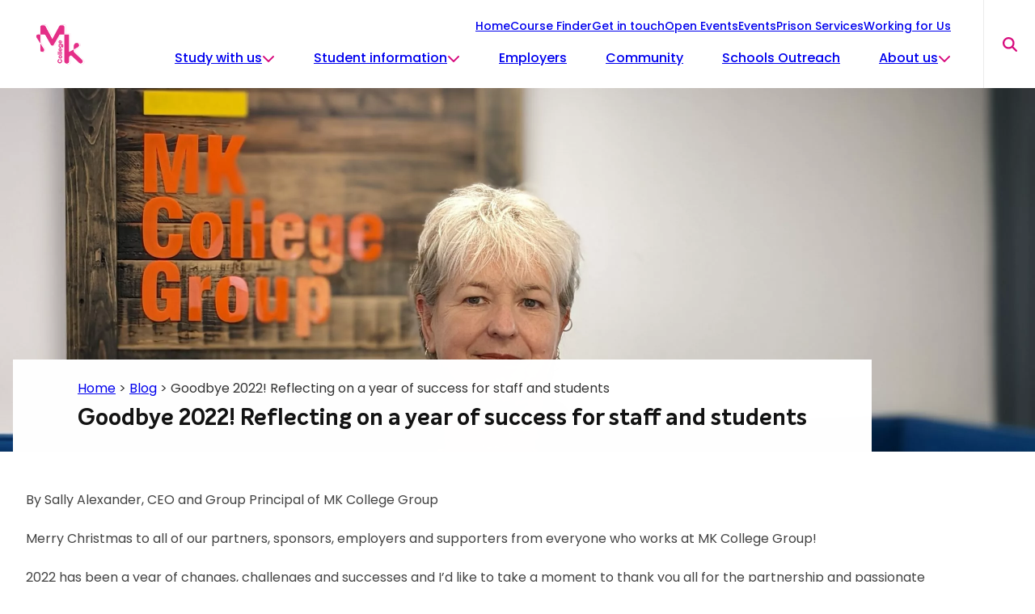

--- FILE ---
content_type: text/html; charset=UTF-8
request_url: https://mkcollege.ac.uk/blog/sally-alexander-reviews-successes-of-2022-and-looks-ahead-to-2023/
body_size: 28173
content:
<!DOCTYPE html>
<html lang="en-GB">
<head>
	<meta charset="UTF-8" />
	<meta name="viewport" content="width=device-width, initial-scale=1" />
<meta name='robots' content='index, follow, max-image-preview:large, max-snippet:-1, max-video-preview:-1' />
<script id="cookieyes" type="text/javascript" src="https://cdn-cookieyes.com/client_data/1b13ffdb974a3688fa714ec7/script.js"></script>
	<!-- This site is optimized with the Yoast SEO Premium plugin v26.6 (Yoast SEO v26.7) - https://yoast.com/wordpress/plugins/seo/ -->
	<title>Goodbye 2022! Reflecting on a year of success for staff and students - MK College</title>
	<meta name="description" content="Sally Alexander, CEO and Group Principal of MK College Group, reviews the successes of 2022 and looks ahead to what&#039;s to come in 2023." />
	<link rel="canonical" href="https://mkcollege.ac.uk/blog/sally-alexander-reviews-successes-of-2022-and-looks-ahead-to-2023/" />
	<meta property="og:locale" content="en_GB" />
	<meta property="og:type" content="article" />
	<meta property="og:title" content="Goodbye 2022! Reflecting on a year of success for staff and students" />
	<meta property="og:description" content="Sally Alexander, CEO and Group Principal of MK College Group, reviews the successes of 2022 and looks ahead to what&#039;s to come in 2023." />
	<meta property="og:url" content="https://mkcollege.ac.uk/blog/sally-alexander-reviews-successes-of-2022-and-looks-ahead-to-2023/" />
	<meta property="og:site_name" content="MK College" />
	<meta property="article:publisher" content="https://www.facebook.com/MKCollege/" />
	<meta property="article:modified_time" content="2024-07-17T00:19:45+00:00" />
	<meta property="og:image" content="https://mkcollege.ac.uk/wp-content/uploads/2024/06/Sally-photo-scaled-1-jpg.webp" />
	<meta property="og:image:width" content="2560" />
	<meta property="og:image:height" content="1920" />
	<meta property="og:image:type" content="image/jpeg" />
	<meta name="twitter:card" content="summary_large_image" />
	<meta name="twitter:site" content="@MKCollege" />
	<meta name="twitter:label1" content="Estimated reading time" />
	<meta name="twitter:data1" content="3 minutes" />
	<script type="application/ld+json" class="yoast-schema-graph">{"@context":"https://schema.org","@graph":[{"@type":"WebPage","@id":"https://mkcollege.ac.uk/blog/sally-alexander-reviews-successes-of-2022-and-looks-ahead-to-2023/","url":"https://mkcollege.ac.uk/blog/sally-alexander-reviews-successes-of-2022-and-looks-ahead-to-2023/","name":"Goodbye 2022! Reflecting on a year of success for staff and students - MK College","isPartOf":{"@id":"https://mkcollege.ac.uk/#website"},"primaryImageOfPage":{"@id":"https://mkcollege.ac.uk/blog/sally-alexander-reviews-successes-of-2022-and-looks-ahead-to-2023/#primaryimage"},"image":{"@id":"https://mkcollege.ac.uk/blog/sally-alexander-reviews-successes-of-2022-and-looks-ahead-to-2023/#primaryimage"},"thumbnailUrl":"https://mkcollege.ac.uk/wp-content/uploads/2024/06/Sally-photo-scaled-1-jpg.webp","datePublished":"2022-12-21T09:00:00+00:00","dateModified":"2024-07-17T00:19:45+00:00","description":"Sally Alexander, CEO and Group Principal of MK College Group, reviews the successes of 2022 and looks ahead to what's to come in 2023.","breadcrumb":{"@id":"https://mkcollege.ac.uk/blog/sally-alexander-reviews-successes-of-2022-and-looks-ahead-to-2023/#breadcrumb"},"inLanguage":"en-GB","potentialAction":[{"@type":"ReadAction","target":["https://mkcollege.ac.uk/blog/sally-alexander-reviews-successes-of-2022-and-looks-ahead-to-2023/"]}]},{"@type":"ImageObject","inLanguage":"en-GB","@id":"https://mkcollege.ac.uk/blog/sally-alexander-reviews-successes-of-2022-and-looks-ahead-to-2023/#primaryimage","url":"https://mkcollege.ac.uk/wp-content/uploads/2024/06/Sally-photo-scaled-1-jpg.webp","contentUrl":"https://mkcollege.ac.uk/wp-content/uploads/2024/06/Sally-photo-scaled-1-jpg.webp","width":2560,"height":1920},{"@type":"BreadcrumbList","@id":"https://mkcollege.ac.uk/blog/sally-alexander-reviews-successes-of-2022-and-looks-ahead-to-2023/#breadcrumb","itemListElement":[{"@type":"ListItem","position":1,"name":"Home","item":"https://mkcollege.ac.uk/"},{"@type":"ListItem","position":2,"name":"Blog","item":"https://mkcollege.ac.uk/blog/"},{"@type":"ListItem","position":3,"name":"Goodbye 2022! Reflecting on a year of success for staff and students"}]},{"@type":"WebSite","@id":"https://mkcollege.ac.uk/#website","url":"https://mkcollege.ac.uk/","name":"MK College","description":"","potentialAction":[{"@type":"SearchAction","target":{"@type":"EntryPoint","urlTemplate":"https://mkcollege.ac.uk/?s={search_term_string}"},"query-input":{"@type":"PropertyValueSpecification","valueRequired":true,"valueName":"search_term_string"}}],"inLanguage":"en-GB"}]}</script>
	<!-- / Yoast SEO Premium plugin. -->


<title>Goodbye 2022! Reflecting on a year of success for staff and students - MK College</title>
<link rel='dns-prefetch' href='//kit.fontawesome.com' />
<link rel='dns-prefetch' href='//js.hs-scripts.com' />
<link rel="alternate" type="application/rss+xml" title="MK College &raquo; Feed" href="https://mkcollege.ac.uk/feed/" />
<link rel="alternate" title="oEmbed (JSON)" type="application/json+oembed" href="https://mkcollege.ac.uk/wp-json/oembed/1.0/embed?url=https%3A%2F%2Fmkcollege.ac.uk%2Fblog%2Fsally-alexander-reviews-successes-of-2022-and-looks-ahead-to-2023%2F" />
<link rel="alternate" title="oEmbed (XML)" type="text/xml+oembed" href="https://mkcollege.ac.uk/wp-json/oembed/1.0/embed?url=https%3A%2F%2Fmkcollege.ac.uk%2Fblog%2Fsally-alexander-reviews-successes-of-2022-and-looks-ahead-to-2023%2F&#038;format=xml" />
<style id='wp-img-auto-sizes-contain-inline-css'>
img:is([sizes=auto i],[sizes^="auto," i]){contain-intrinsic-size:3000px 1500px}
/*# sourceURL=wp-img-auto-sizes-contain-inline-css */
</style>
<style id='wp-block-heading-inline-css'>
h1:where(.wp-block-heading).has-background,h2:where(.wp-block-heading).has-background,h3:where(.wp-block-heading).has-background,h4:where(.wp-block-heading).has-background,h5:where(.wp-block-heading).has-background,h6:where(.wp-block-heading).has-background{padding:1.25em 2.375em}h1.has-text-align-left[style*=writing-mode]:where([style*=vertical-lr]),h1.has-text-align-right[style*=writing-mode]:where([style*=vertical-rl]),h2.has-text-align-left[style*=writing-mode]:where([style*=vertical-lr]),h2.has-text-align-right[style*=writing-mode]:where([style*=vertical-rl]),h3.has-text-align-left[style*=writing-mode]:where([style*=vertical-lr]),h3.has-text-align-right[style*=writing-mode]:where([style*=vertical-rl]),h4.has-text-align-left[style*=writing-mode]:where([style*=vertical-lr]),h4.has-text-align-right[style*=writing-mode]:where([style*=vertical-rl]),h5.has-text-align-left[style*=writing-mode]:where([style*=vertical-lr]),h5.has-text-align-right[style*=writing-mode]:where([style*=vertical-rl]),h6.has-text-align-left[style*=writing-mode]:where([style*=vertical-lr]),h6.has-text-align-right[style*=writing-mode]:where([style*=vertical-rl]){rotate:180deg}
/*# sourceURL=https://mkcollege.ac.uk/wp-includes/blocks/heading/style.min.css */
</style>
<style id='wp-block-paragraph-inline-css'>
.is-small-text{font-size:.875em}.is-regular-text{font-size:1em}.is-large-text{font-size:2.25em}.is-larger-text{font-size:3em}.has-drop-cap:not(:focus):first-letter{float:left;font-size:8.4em;font-style:normal;font-weight:100;line-height:.68;margin:.05em .1em 0 0;text-transform:uppercase}body.rtl .has-drop-cap:not(:focus):first-letter{float:none;margin-left:.1em}p.has-drop-cap.has-background{overflow:hidden}:root :where(p.has-background){padding:1.25em 2.375em}:where(p.has-text-color:not(.has-link-color)) a{color:inherit}p.has-text-align-left[style*="writing-mode:vertical-lr"],p.has-text-align-right[style*="writing-mode:vertical-rl"]{rotate:180deg}
/*# sourceURL=https://mkcollege.ac.uk/wp-includes/blocks/paragraph/style.min.css */
</style>
<style id='wp-block-group-inline-css'>
.wp-block-group{box-sizing:border-box}:where(.wp-block-group.wp-block-group-is-layout-constrained){position:relative}
/*# sourceURL=https://mkcollege.ac.uk/wp-includes/blocks/group/style.min.css */
</style>
<style id='wp-block-group-theme-inline-css'>
:where(.wp-block-group.has-background){padding:1.25em 2.375em}
/*# sourceURL=https://mkcollege.ac.uk/wp-includes/blocks/group/theme.min.css */
</style>
<link rel='stylesheet' id='wp-block-cover-css' href='https://mkcollege.ac.uk/wp-includes/blocks/cover/style.min.css?ver=6.9' media='all' />
<style id='wp-block-columns-inline-css'>
.wp-block-columns{box-sizing:border-box;display:flex;flex-wrap:wrap!important}@media (min-width:782px){.wp-block-columns{flex-wrap:nowrap!important}}.wp-block-columns{align-items:normal!important}.wp-block-columns.are-vertically-aligned-top{align-items:flex-start}.wp-block-columns.are-vertically-aligned-center{align-items:center}.wp-block-columns.are-vertically-aligned-bottom{align-items:flex-end}@media (max-width:781px){.wp-block-columns:not(.is-not-stacked-on-mobile)>.wp-block-column{flex-basis:100%!important}}@media (min-width:782px){.wp-block-columns:not(.is-not-stacked-on-mobile)>.wp-block-column{flex-basis:0;flex-grow:1}.wp-block-columns:not(.is-not-stacked-on-mobile)>.wp-block-column[style*=flex-basis]{flex-grow:0}}.wp-block-columns.is-not-stacked-on-mobile{flex-wrap:nowrap!important}.wp-block-columns.is-not-stacked-on-mobile>.wp-block-column{flex-basis:0;flex-grow:1}.wp-block-columns.is-not-stacked-on-mobile>.wp-block-column[style*=flex-basis]{flex-grow:0}:where(.wp-block-columns){margin-bottom:1.75em}:where(.wp-block-columns.has-background){padding:1.25em 2.375em}.wp-block-column{flex-grow:1;min-width:0;overflow-wrap:break-word;word-break:break-word}.wp-block-column.is-vertically-aligned-top{align-self:flex-start}.wp-block-column.is-vertically-aligned-center{align-self:center}.wp-block-column.is-vertically-aligned-bottom{align-self:flex-end}.wp-block-column.is-vertically-aligned-stretch{align-self:stretch}.wp-block-column.is-vertically-aligned-bottom,.wp-block-column.is-vertically-aligned-center,.wp-block-column.is-vertically-aligned-top{width:100%}
/*# sourceURL=https://mkcollege.ac.uk/wp-includes/blocks/columns/style.min.css */
</style>
<style id='wp-block-navigation-link-inline-css'>
.wp-block-navigation .wp-block-navigation-item__label{overflow-wrap:break-word}.wp-block-navigation .wp-block-navigation-item__description{display:none}.link-ui-tools{outline:1px solid #f0f0f0;padding:8px}.link-ui-block-inserter{padding-top:8px}.link-ui-block-inserter__back{margin-left:8px;text-transform:uppercase}
/*# sourceURL=https://mkcollege.ac.uk/wp-includes/blocks/navigation-link/style.min.css */
</style>
<link rel='stylesheet' id='wp-block-navigation-css' href='https://mkcollege.ac.uk/wp-includes/blocks/navigation/style.min.css?ver=6.9' media='all' />
<link rel='stylesheet' id='block-style-core_navigation-css' href='https://mkcollege.ac.uk/wp-content/themes/mkc/dist/css/blocks/core_navigation.css?ver=1.1.0' media='all' />
<link rel='stylesheet' id='block-site-header-css' href='https://mkcollege.ac.uk/wp-content/themes/mkc/blocks/site-header/site-header.min.css?ver=1.1.0' media='all' />
<style id='wp-block-template-part-theme-inline-css'>
:root :where(.wp-block-template-part.has-background){margin-bottom:0;margin-top:0;padding:1.25em 2.375em}
/*# sourceURL=https://mkcollege.ac.uk/wp-includes/blocks/template-part/theme.min.css */
</style>
<style id='wp-block-spacer-inline-css'>
.wp-block-spacer{clear:both}
/*# sourceURL=https://mkcollege.ac.uk/wp-includes/blocks/spacer/style.min.css */
</style>
<style id='block-visibility-screen-size-styles-inline-css'>
/* Large screens (desktops, 1024px and up) */
@media ( min-width: 1024px ) {
	.block-visibility-hide-large-screen {
		display: none !important;
	}
}

/* Medium screens (tablets, between 768px and 1024px) */
@media ( min-width: 768px ) and ( max-width: 1023.98px ) {
	.block-visibility-hide-medium-screen {
		display: none !important;
	}
}

/* Small screens (mobile devices, less than 768px) */
@media ( max-width: 767.98px ) {
	.block-visibility-hide-small-screen {
		display: none !important;
	}
}
/*# sourceURL=block-visibility-screen-size-styles-inline-css */
</style>
<style id='wp-block-post-title-inline-css'>
.wp-block-post-title{box-sizing:border-box;word-break:break-word}.wp-block-post-title :where(a){display:inline-block;font-family:inherit;font-size:inherit;font-style:inherit;font-weight:inherit;letter-spacing:inherit;line-height:inherit;text-decoration:inherit}
/*# sourceURL=https://mkcollege.ac.uk/wp-includes/blocks/post-title/style.min.css */
</style>
<style id='wp-block-post-terms-inline-css'>
.wp-block-post-terms{box-sizing:border-box}.wp-block-post-terms .wp-block-post-terms__separator{white-space:pre-wrap}
/*# sourceURL=https://mkcollege.ac.uk/wp-includes/blocks/post-terms/style.min.css */
</style>
<link rel='stylesheet' id='block-style-core_post-terms-css' href='https://mkcollege.ac.uk/wp-content/themes/mkc/dist/css/blocks/core_post-terms.css?ver=1.1.0' media='all' />
<style id='wp-block-categories-inline-css'>
.wp-block-categories{box-sizing:border-box}.wp-block-categories.alignleft{margin-right:2em}.wp-block-categories.alignright{margin-left:2em}.wp-block-categories.wp-block-categories-dropdown.aligncenter{text-align:center}.wp-block-categories .wp-block-categories__label{display:block;width:100%}
/*# sourceURL=https://mkcollege.ac.uk/wp-includes/blocks/categories/style.min.css */
</style>
<link rel='stylesheet' id='block-style-core_categories-css' href='https://mkcollege.ac.uk/wp-content/themes/mkc/dist/css/blocks/core_categories.css?ver=1.1.0' media='all' />
<style id='wp-block-post-content-inline-css'>
.wp-block-post-content{display:flow-root}
/*# sourceURL=https://mkcollege.ac.uk/wp-includes/blocks/post-content/style.min.css */
</style>
<style id='wp-block-image-inline-css'>
.wp-block-image>a,.wp-block-image>figure>a{display:inline-block}.wp-block-image img{box-sizing:border-box;height:auto;max-width:100%;vertical-align:bottom}@media not (prefers-reduced-motion){.wp-block-image img.hide{visibility:hidden}.wp-block-image img.show{animation:show-content-image .4s}}.wp-block-image[style*=border-radius] img,.wp-block-image[style*=border-radius]>a{border-radius:inherit}.wp-block-image.has-custom-border img{box-sizing:border-box}.wp-block-image.aligncenter{text-align:center}.wp-block-image.alignfull>a,.wp-block-image.alignwide>a{width:100%}.wp-block-image.alignfull img,.wp-block-image.alignwide img{height:auto;width:100%}.wp-block-image .aligncenter,.wp-block-image .alignleft,.wp-block-image .alignright,.wp-block-image.aligncenter,.wp-block-image.alignleft,.wp-block-image.alignright{display:table}.wp-block-image .aligncenter>figcaption,.wp-block-image .alignleft>figcaption,.wp-block-image .alignright>figcaption,.wp-block-image.aligncenter>figcaption,.wp-block-image.alignleft>figcaption,.wp-block-image.alignright>figcaption{caption-side:bottom;display:table-caption}.wp-block-image .alignleft{float:left;margin:.5em 1em .5em 0}.wp-block-image .alignright{float:right;margin:.5em 0 .5em 1em}.wp-block-image .aligncenter{margin-left:auto;margin-right:auto}.wp-block-image :where(figcaption){margin-bottom:1em;margin-top:.5em}.wp-block-image.is-style-circle-mask img{border-radius:9999px}@supports ((-webkit-mask-image:none) or (mask-image:none)) or (-webkit-mask-image:none){.wp-block-image.is-style-circle-mask img{border-radius:0;-webkit-mask-image:url('data:image/svg+xml;utf8,<svg viewBox="0 0 100 100" xmlns="http://www.w3.org/2000/svg"><circle cx="50" cy="50" r="50"/></svg>');mask-image:url('data:image/svg+xml;utf8,<svg viewBox="0 0 100 100" xmlns="http://www.w3.org/2000/svg"><circle cx="50" cy="50" r="50"/></svg>');mask-mode:alpha;-webkit-mask-position:center;mask-position:center;-webkit-mask-repeat:no-repeat;mask-repeat:no-repeat;-webkit-mask-size:contain;mask-size:contain}}:root :where(.wp-block-image.is-style-rounded img,.wp-block-image .is-style-rounded img){border-radius:9999px}.wp-block-image figure{margin:0}.wp-lightbox-container{display:flex;flex-direction:column;position:relative}.wp-lightbox-container img{cursor:zoom-in}.wp-lightbox-container img:hover+button{opacity:1}.wp-lightbox-container button{align-items:center;backdrop-filter:blur(16px) saturate(180%);background-color:#5a5a5a40;border:none;border-radius:4px;cursor:zoom-in;display:flex;height:20px;justify-content:center;opacity:0;padding:0;position:absolute;right:16px;text-align:center;top:16px;width:20px;z-index:100}@media not (prefers-reduced-motion){.wp-lightbox-container button{transition:opacity .2s ease}}.wp-lightbox-container button:focus-visible{outline:3px auto #5a5a5a40;outline:3px auto -webkit-focus-ring-color;outline-offset:3px}.wp-lightbox-container button:hover{cursor:pointer;opacity:1}.wp-lightbox-container button:focus{opacity:1}.wp-lightbox-container button:focus,.wp-lightbox-container button:hover,.wp-lightbox-container button:not(:hover):not(:active):not(.has-background){background-color:#5a5a5a40;border:none}.wp-lightbox-overlay{box-sizing:border-box;cursor:zoom-out;height:100vh;left:0;overflow:hidden;position:fixed;top:0;visibility:hidden;width:100%;z-index:100000}.wp-lightbox-overlay .close-button{align-items:center;cursor:pointer;display:flex;justify-content:center;min-height:40px;min-width:40px;padding:0;position:absolute;right:calc(env(safe-area-inset-right) + 16px);top:calc(env(safe-area-inset-top) + 16px);z-index:5000000}.wp-lightbox-overlay .close-button:focus,.wp-lightbox-overlay .close-button:hover,.wp-lightbox-overlay .close-button:not(:hover):not(:active):not(.has-background){background:none;border:none}.wp-lightbox-overlay .lightbox-image-container{height:var(--wp--lightbox-container-height);left:50%;overflow:hidden;position:absolute;top:50%;transform:translate(-50%,-50%);transform-origin:top left;width:var(--wp--lightbox-container-width);z-index:9999999999}.wp-lightbox-overlay .wp-block-image{align-items:center;box-sizing:border-box;display:flex;height:100%;justify-content:center;margin:0;position:relative;transform-origin:0 0;width:100%;z-index:3000000}.wp-lightbox-overlay .wp-block-image img{height:var(--wp--lightbox-image-height);min-height:var(--wp--lightbox-image-height);min-width:var(--wp--lightbox-image-width);width:var(--wp--lightbox-image-width)}.wp-lightbox-overlay .wp-block-image figcaption{display:none}.wp-lightbox-overlay button{background:none;border:none}.wp-lightbox-overlay .scrim{background-color:#fff;height:100%;opacity:.9;position:absolute;width:100%;z-index:2000000}.wp-lightbox-overlay.active{visibility:visible}@media not (prefers-reduced-motion){.wp-lightbox-overlay.active{animation:turn-on-visibility .25s both}.wp-lightbox-overlay.active img{animation:turn-on-visibility .35s both}.wp-lightbox-overlay.show-closing-animation:not(.active){animation:turn-off-visibility .35s both}.wp-lightbox-overlay.show-closing-animation:not(.active) img{animation:turn-off-visibility .25s both}.wp-lightbox-overlay.zoom.active{animation:none;opacity:1;visibility:visible}.wp-lightbox-overlay.zoom.active .lightbox-image-container{animation:lightbox-zoom-in .4s}.wp-lightbox-overlay.zoom.active .lightbox-image-container img{animation:none}.wp-lightbox-overlay.zoom.active .scrim{animation:turn-on-visibility .4s forwards}.wp-lightbox-overlay.zoom.show-closing-animation:not(.active){animation:none}.wp-lightbox-overlay.zoom.show-closing-animation:not(.active) .lightbox-image-container{animation:lightbox-zoom-out .4s}.wp-lightbox-overlay.zoom.show-closing-animation:not(.active) .lightbox-image-container img{animation:none}.wp-lightbox-overlay.zoom.show-closing-animation:not(.active) .scrim{animation:turn-off-visibility .4s forwards}}@keyframes show-content-image{0%{visibility:hidden}99%{visibility:hidden}to{visibility:visible}}@keyframes turn-on-visibility{0%{opacity:0}to{opacity:1}}@keyframes turn-off-visibility{0%{opacity:1;visibility:visible}99%{opacity:0;visibility:visible}to{opacity:0;visibility:hidden}}@keyframes lightbox-zoom-in{0%{transform:translate(calc((-100vw + var(--wp--lightbox-scrollbar-width))/2 + var(--wp--lightbox-initial-left-position)),calc(-50vh + var(--wp--lightbox-initial-top-position))) scale(var(--wp--lightbox-scale))}to{transform:translate(-50%,-50%) scale(1)}}@keyframes lightbox-zoom-out{0%{transform:translate(-50%,-50%) scale(1);visibility:visible}99%{visibility:visible}to{transform:translate(calc((-100vw + var(--wp--lightbox-scrollbar-width))/2 + var(--wp--lightbox-initial-left-position)),calc(-50vh + var(--wp--lightbox-initial-top-position))) scale(var(--wp--lightbox-scale));visibility:hidden}}
/*# sourceURL=https://mkcollege.ac.uk/wp-includes/blocks/image/style.min.css */
</style>
<style id='wp-block-image-theme-inline-css'>
:root :where(.wp-block-image figcaption){color:#555;font-size:13px;text-align:center}.is-dark-theme :root :where(.wp-block-image figcaption){color:#ffffffa6}.wp-block-image{margin:0 0 1em}
/*# sourceURL=https://mkcollege.ac.uk/wp-includes/blocks/image/theme.min.css */
</style>
<style id='wp-block-social-links-inline-css'>
.wp-block-social-links{background:none;box-sizing:border-box;margin-left:0;padding-left:0;padding-right:0;text-indent:0}.wp-block-social-links .wp-social-link a,.wp-block-social-links .wp-social-link a:hover{border-bottom:0;box-shadow:none;text-decoration:none}.wp-block-social-links .wp-social-link svg{height:1em;width:1em}.wp-block-social-links .wp-social-link span:not(.screen-reader-text){font-size:.65em;margin-left:.5em;margin-right:.5em}.wp-block-social-links.has-small-icon-size{font-size:16px}.wp-block-social-links,.wp-block-social-links.has-normal-icon-size{font-size:24px}.wp-block-social-links.has-large-icon-size{font-size:36px}.wp-block-social-links.has-huge-icon-size{font-size:48px}.wp-block-social-links.aligncenter{display:flex;justify-content:center}.wp-block-social-links.alignright{justify-content:flex-end}.wp-block-social-link{border-radius:9999px;display:block}@media not (prefers-reduced-motion){.wp-block-social-link{transition:transform .1s ease}}.wp-block-social-link{height:auto}.wp-block-social-link a{align-items:center;display:flex;line-height:0}.wp-block-social-link:hover{transform:scale(1.1)}.wp-block-social-links .wp-block-social-link.wp-social-link{display:inline-block;margin:0;padding:0}.wp-block-social-links .wp-block-social-link.wp-social-link .wp-block-social-link-anchor,.wp-block-social-links .wp-block-social-link.wp-social-link .wp-block-social-link-anchor svg,.wp-block-social-links .wp-block-social-link.wp-social-link .wp-block-social-link-anchor:active,.wp-block-social-links .wp-block-social-link.wp-social-link .wp-block-social-link-anchor:hover,.wp-block-social-links .wp-block-social-link.wp-social-link .wp-block-social-link-anchor:visited{color:currentColor;fill:currentColor}:where(.wp-block-social-links:not(.is-style-logos-only)) .wp-social-link{background-color:#f0f0f0;color:#444}:where(.wp-block-social-links:not(.is-style-logos-only)) .wp-social-link-amazon{background-color:#f90;color:#fff}:where(.wp-block-social-links:not(.is-style-logos-only)) .wp-social-link-bandcamp{background-color:#1ea0c3;color:#fff}:where(.wp-block-social-links:not(.is-style-logos-only)) .wp-social-link-behance{background-color:#0757fe;color:#fff}:where(.wp-block-social-links:not(.is-style-logos-only)) .wp-social-link-bluesky{background-color:#0a7aff;color:#fff}:where(.wp-block-social-links:not(.is-style-logos-only)) .wp-social-link-codepen{background-color:#1e1f26;color:#fff}:where(.wp-block-social-links:not(.is-style-logos-only)) .wp-social-link-deviantart{background-color:#02e49b;color:#fff}:where(.wp-block-social-links:not(.is-style-logos-only)) .wp-social-link-discord{background-color:#5865f2;color:#fff}:where(.wp-block-social-links:not(.is-style-logos-only)) .wp-social-link-dribbble{background-color:#e94c89;color:#fff}:where(.wp-block-social-links:not(.is-style-logos-only)) .wp-social-link-dropbox{background-color:#4280ff;color:#fff}:where(.wp-block-social-links:not(.is-style-logos-only)) .wp-social-link-etsy{background-color:#f45800;color:#fff}:where(.wp-block-social-links:not(.is-style-logos-only)) .wp-social-link-facebook{background-color:#0866ff;color:#fff}:where(.wp-block-social-links:not(.is-style-logos-only)) .wp-social-link-fivehundredpx{background-color:#000;color:#fff}:where(.wp-block-social-links:not(.is-style-logos-only)) .wp-social-link-flickr{background-color:#0461dd;color:#fff}:where(.wp-block-social-links:not(.is-style-logos-only)) .wp-social-link-foursquare{background-color:#e65678;color:#fff}:where(.wp-block-social-links:not(.is-style-logos-only)) .wp-social-link-github{background-color:#24292d;color:#fff}:where(.wp-block-social-links:not(.is-style-logos-only)) .wp-social-link-goodreads{background-color:#eceadd;color:#382110}:where(.wp-block-social-links:not(.is-style-logos-only)) .wp-social-link-google{background-color:#ea4434;color:#fff}:where(.wp-block-social-links:not(.is-style-logos-only)) .wp-social-link-gravatar{background-color:#1d4fc4;color:#fff}:where(.wp-block-social-links:not(.is-style-logos-only)) .wp-social-link-instagram{background-color:#f00075;color:#fff}:where(.wp-block-social-links:not(.is-style-logos-only)) .wp-social-link-lastfm{background-color:#e21b24;color:#fff}:where(.wp-block-social-links:not(.is-style-logos-only)) .wp-social-link-linkedin{background-color:#0d66c2;color:#fff}:where(.wp-block-social-links:not(.is-style-logos-only)) .wp-social-link-mastodon{background-color:#3288d4;color:#fff}:where(.wp-block-social-links:not(.is-style-logos-only)) .wp-social-link-medium{background-color:#000;color:#fff}:where(.wp-block-social-links:not(.is-style-logos-only)) .wp-social-link-meetup{background-color:#f6405f;color:#fff}:where(.wp-block-social-links:not(.is-style-logos-only)) .wp-social-link-patreon{background-color:#000;color:#fff}:where(.wp-block-social-links:not(.is-style-logos-only)) .wp-social-link-pinterest{background-color:#e60122;color:#fff}:where(.wp-block-social-links:not(.is-style-logos-only)) .wp-social-link-pocket{background-color:#ef4155;color:#fff}:where(.wp-block-social-links:not(.is-style-logos-only)) .wp-social-link-reddit{background-color:#ff4500;color:#fff}:where(.wp-block-social-links:not(.is-style-logos-only)) .wp-social-link-skype{background-color:#0478d7;color:#fff}:where(.wp-block-social-links:not(.is-style-logos-only)) .wp-social-link-snapchat{background-color:#fefc00;color:#fff;stroke:#000}:where(.wp-block-social-links:not(.is-style-logos-only)) .wp-social-link-soundcloud{background-color:#ff5600;color:#fff}:where(.wp-block-social-links:not(.is-style-logos-only)) .wp-social-link-spotify{background-color:#1bd760;color:#fff}:where(.wp-block-social-links:not(.is-style-logos-only)) .wp-social-link-telegram{background-color:#2aabee;color:#fff}:where(.wp-block-social-links:not(.is-style-logos-only)) .wp-social-link-threads{background-color:#000;color:#fff}:where(.wp-block-social-links:not(.is-style-logos-only)) .wp-social-link-tiktok{background-color:#000;color:#fff}:where(.wp-block-social-links:not(.is-style-logos-only)) .wp-social-link-tumblr{background-color:#011835;color:#fff}:where(.wp-block-social-links:not(.is-style-logos-only)) .wp-social-link-twitch{background-color:#6440a4;color:#fff}:where(.wp-block-social-links:not(.is-style-logos-only)) .wp-social-link-twitter{background-color:#1da1f2;color:#fff}:where(.wp-block-social-links:not(.is-style-logos-only)) .wp-social-link-vimeo{background-color:#1eb7ea;color:#fff}:where(.wp-block-social-links:not(.is-style-logos-only)) .wp-social-link-vk{background-color:#4680c2;color:#fff}:where(.wp-block-social-links:not(.is-style-logos-only)) .wp-social-link-wordpress{background-color:#3499cd;color:#fff}:where(.wp-block-social-links:not(.is-style-logos-only)) .wp-social-link-whatsapp{background-color:#25d366;color:#fff}:where(.wp-block-social-links:not(.is-style-logos-only)) .wp-social-link-x{background-color:#000;color:#fff}:where(.wp-block-social-links:not(.is-style-logos-only)) .wp-social-link-yelp{background-color:#d32422;color:#fff}:where(.wp-block-social-links:not(.is-style-logos-only)) .wp-social-link-youtube{background-color:red;color:#fff}:where(.wp-block-social-links.is-style-logos-only) .wp-social-link{background:none}:where(.wp-block-social-links.is-style-logos-only) .wp-social-link svg{height:1.25em;width:1.25em}:where(.wp-block-social-links.is-style-logos-only) .wp-social-link-amazon{color:#f90}:where(.wp-block-social-links.is-style-logos-only) .wp-social-link-bandcamp{color:#1ea0c3}:where(.wp-block-social-links.is-style-logos-only) .wp-social-link-behance{color:#0757fe}:where(.wp-block-social-links.is-style-logos-only) .wp-social-link-bluesky{color:#0a7aff}:where(.wp-block-social-links.is-style-logos-only) .wp-social-link-codepen{color:#1e1f26}:where(.wp-block-social-links.is-style-logos-only) .wp-social-link-deviantart{color:#02e49b}:where(.wp-block-social-links.is-style-logos-only) .wp-social-link-discord{color:#5865f2}:where(.wp-block-social-links.is-style-logos-only) .wp-social-link-dribbble{color:#e94c89}:where(.wp-block-social-links.is-style-logos-only) .wp-social-link-dropbox{color:#4280ff}:where(.wp-block-social-links.is-style-logos-only) .wp-social-link-etsy{color:#f45800}:where(.wp-block-social-links.is-style-logos-only) .wp-social-link-facebook{color:#0866ff}:where(.wp-block-social-links.is-style-logos-only) .wp-social-link-fivehundredpx{color:#000}:where(.wp-block-social-links.is-style-logos-only) .wp-social-link-flickr{color:#0461dd}:where(.wp-block-social-links.is-style-logos-only) .wp-social-link-foursquare{color:#e65678}:where(.wp-block-social-links.is-style-logos-only) .wp-social-link-github{color:#24292d}:where(.wp-block-social-links.is-style-logos-only) .wp-social-link-goodreads{color:#382110}:where(.wp-block-social-links.is-style-logos-only) .wp-social-link-google{color:#ea4434}:where(.wp-block-social-links.is-style-logos-only) .wp-social-link-gravatar{color:#1d4fc4}:where(.wp-block-social-links.is-style-logos-only) .wp-social-link-instagram{color:#f00075}:where(.wp-block-social-links.is-style-logos-only) .wp-social-link-lastfm{color:#e21b24}:where(.wp-block-social-links.is-style-logos-only) .wp-social-link-linkedin{color:#0d66c2}:where(.wp-block-social-links.is-style-logos-only) .wp-social-link-mastodon{color:#3288d4}:where(.wp-block-social-links.is-style-logos-only) .wp-social-link-medium{color:#000}:where(.wp-block-social-links.is-style-logos-only) .wp-social-link-meetup{color:#f6405f}:where(.wp-block-social-links.is-style-logos-only) .wp-social-link-patreon{color:#000}:where(.wp-block-social-links.is-style-logos-only) .wp-social-link-pinterest{color:#e60122}:where(.wp-block-social-links.is-style-logos-only) .wp-social-link-pocket{color:#ef4155}:where(.wp-block-social-links.is-style-logos-only) .wp-social-link-reddit{color:#ff4500}:where(.wp-block-social-links.is-style-logos-only) .wp-social-link-skype{color:#0478d7}:where(.wp-block-social-links.is-style-logos-only) .wp-social-link-snapchat{color:#fff;stroke:#000}:where(.wp-block-social-links.is-style-logos-only) .wp-social-link-soundcloud{color:#ff5600}:where(.wp-block-social-links.is-style-logos-only) .wp-social-link-spotify{color:#1bd760}:where(.wp-block-social-links.is-style-logos-only) .wp-social-link-telegram{color:#2aabee}:where(.wp-block-social-links.is-style-logos-only) .wp-social-link-threads{color:#000}:where(.wp-block-social-links.is-style-logos-only) .wp-social-link-tiktok{color:#000}:where(.wp-block-social-links.is-style-logos-only) .wp-social-link-tumblr{color:#011835}:where(.wp-block-social-links.is-style-logos-only) .wp-social-link-twitch{color:#6440a4}:where(.wp-block-social-links.is-style-logos-only) .wp-social-link-twitter{color:#1da1f2}:where(.wp-block-social-links.is-style-logos-only) .wp-social-link-vimeo{color:#1eb7ea}:where(.wp-block-social-links.is-style-logos-only) .wp-social-link-vk{color:#4680c2}:where(.wp-block-social-links.is-style-logos-only) .wp-social-link-whatsapp{color:#25d366}:where(.wp-block-social-links.is-style-logos-only) .wp-social-link-wordpress{color:#3499cd}:where(.wp-block-social-links.is-style-logos-only) .wp-social-link-x{color:#000}:where(.wp-block-social-links.is-style-logos-only) .wp-social-link-yelp{color:#d32422}:where(.wp-block-social-links.is-style-logos-only) .wp-social-link-youtube{color:red}.wp-block-social-links.is-style-pill-shape .wp-social-link{width:auto}:root :where(.wp-block-social-links .wp-social-link a){padding:.25em}:root :where(.wp-block-social-links.is-style-logos-only .wp-social-link a){padding:0}:root :where(.wp-block-social-links.is-style-pill-shape .wp-social-link a){padding-left:.6666666667em;padding-right:.6666666667em}.wp-block-social-links:not(.has-icon-color):not(.has-icon-background-color) .wp-social-link-snapchat .wp-block-social-link-label{color:#000}
/*# sourceURL=https://mkcollege.ac.uk/wp-includes/blocks/social-links/style.min.css */
</style>
<link rel='stylesheet' id='block-style-core_social-links-css' href='https://mkcollege.ac.uk/wp-content/themes/mkc/dist/css/blocks/core_social-links.css?ver=1.1.0' media='all' />
<style id='wp-block-library-inline-css'>
:root{--wp-block-synced-color:#7a00df;--wp-block-synced-color--rgb:122,0,223;--wp-bound-block-color:var(--wp-block-synced-color);--wp-editor-canvas-background:#ddd;--wp-admin-theme-color:#007cba;--wp-admin-theme-color--rgb:0,124,186;--wp-admin-theme-color-darker-10:#006ba1;--wp-admin-theme-color-darker-10--rgb:0,107,160.5;--wp-admin-theme-color-darker-20:#005a87;--wp-admin-theme-color-darker-20--rgb:0,90,135;--wp-admin-border-width-focus:2px}@media (min-resolution:192dpi){:root{--wp-admin-border-width-focus:1.5px}}.wp-element-button{cursor:pointer}:root .has-very-light-gray-background-color{background-color:#eee}:root .has-very-dark-gray-background-color{background-color:#313131}:root .has-very-light-gray-color{color:#eee}:root .has-very-dark-gray-color{color:#313131}:root .has-vivid-green-cyan-to-vivid-cyan-blue-gradient-background{background:linear-gradient(135deg,#00d084,#0693e3)}:root .has-purple-crush-gradient-background{background:linear-gradient(135deg,#34e2e4,#4721fb 50%,#ab1dfe)}:root .has-hazy-dawn-gradient-background{background:linear-gradient(135deg,#faaca8,#dad0ec)}:root .has-subdued-olive-gradient-background{background:linear-gradient(135deg,#fafae1,#67a671)}:root .has-atomic-cream-gradient-background{background:linear-gradient(135deg,#fdd79a,#004a59)}:root .has-nightshade-gradient-background{background:linear-gradient(135deg,#330968,#31cdcf)}:root .has-midnight-gradient-background{background:linear-gradient(135deg,#020381,#2874fc)}:root{--wp--preset--font-size--normal:16px;--wp--preset--font-size--huge:42px}.has-regular-font-size{font-size:1em}.has-larger-font-size{font-size:2.625em}.has-normal-font-size{font-size:var(--wp--preset--font-size--normal)}.has-huge-font-size{font-size:var(--wp--preset--font-size--huge)}.has-text-align-center{text-align:center}.has-text-align-left{text-align:left}.has-text-align-right{text-align:right}.has-fit-text{white-space:nowrap!important}#end-resizable-editor-section{display:none}.aligncenter{clear:both}.items-justified-left{justify-content:flex-start}.items-justified-center{justify-content:center}.items-justified-right{justify-content:flex-end}.items-justified-space-between{justify-content:space-between}.screen-reader-text{border:0;clip-path:inset(50%);height:1px;margin:-1px;overflow:hidden;padding:0;position:absolute;width:1px;word-wrap:normal!important}.screen-reader-text:focus{background-color:#ddd;clip-path:none;color:#444;display:block;font-size:1em;height:auto;left:5px;line-height:normal;padding:15px 23px 14px;text-decoration:none;top:5px;width:auto;z-index:100000}html :where(.has-border-color){border-style:solid}html :where([style*=border-top-color]){border-top-style:solid}html :where([style*=border-right-color]){border-right-style:solid}html :where([style*=border-bottom-color]){border-bottom-style:solid}html :where([style*=border-left-color]){border-left-style:solid}html :where([style*=border-width]){border-style:solid}html :where([style*=border-top-width]){border-top-style:solid}html :where([style*=border-right-width]){border-right-style:solid}html :where([style*=border-bottom-width]){border-bottom-style:solid}html :where([style*=border-left-width]){border-left-style:solid}html :where(img[class*=wp-image-]){height:auto;max-width:100%}:where(figure){margin:0 0 1em}html :where(.is-position-sticky){--wp-admin--admin-bar--position-offset:var(--wp-admin--admin-bar--height,0px)}@media screen and (max-width:600px){html :where(.is-position-sticky){--wp-admin--admin-bar--position-offset:0px}}
/*# sourceURL=/wp-includes/css/dist/block-library/common.min.css */
</style>
<link rel='stylesheet' id='dream-digital-editor-css' href='https://mkcollege.ac.uk/wp-content/plugins/dream-plugin//build/editor.css?ver=1.0.0' media='all' />
<link rel='stylesheet' id='theme-style-css' href='https://mkcollege.ac.uk/wp-content/themes/mkc/style.css?ver=6.9' media='all' />
<link rel='stylesheet' id='custom-style-css' href='https://mkcollege.ac.uk/wp-content/themes/mkc/dist/css/shared.css?ver=1.1.0' media='all' />
<style id='global-styles-inline-css'>
:root{--wp--preset--aspect-ratio--square: 1;--wp--preset--aspect-ratio--4-3: 4/3;--wp--preset--aspect-ratio--3-4: 3/4;--wp--preset--aspect-ratio--3-2: 3/2;--wp--preset--aspect-ratio--2-3: 2/3;--wp--preset--aspect-ratio--16-9: 16/9;--wp--preset--aspect-ratio--9-16: 9/16;--wp--preset--color--black: var(--black);--wp--preset--color--cyan-bluish-gray: #abb8c3;--wp--preset--color--white: var(--white);--wp--preset--color--pale-pink: #f78da7;--wp--preset--color--vivid-red: #cf2e2e;--wp--preset--color--luminous-vivid-orange: #ff6900;--wp--preset--color--luminous-vivid-amber: #fcb900;--wp--preset--color--light-green-cyan: #7bdcb5;--wp--preset--color--vivid-green-cyan: #00d084;--wp--preset--color--pale-cyan-blue: #8ed1fc;--wp--preset--color--vivid-cyan-blue: #0693e3;--wp--preset--color--vivid-purple: #9b51e0;--wp--preset--color--body: var(--body);--wp--preset--color--heading: var(--heading);--wp--preset--color--mkc-border: var(--border);--wp--preset--color--mkc-navy: var(--mkc-navy);--wp--preset--color--mkc-magenta: var(--mkc-magenta);--wp--preset--color--mkc-mid-blue: var(--mkc-mid-blue);--wp--preset--color--mkc-cyan: var(--mkc-cyan);--wp--preset--color--mkc-bright-cyan: var(--mkc-bright-cyan);--wp--preset--color--persian-green: var(--persian-green);--wp--preset--color--jagger: var(--jagger);--wp--preset--color--candlelight: var(--candlelight);--wp--preset--color--bondi-blue: var(--bondi-blue);--wp--preset--color--pampas: var(--pampas);--wp--preset--color--parchment: var(--parchment);--wp--preset--color--provincial-pink: var(--provincial-pink);--wp--preset--color--beauty-bush: var(--beauty-bush);--wp--preset--color--crimson: var(--crimson);--wp--preset--color--shark: var(--shark);--wp--preset--color--black-haze: var(--black-haze);--wp--preset--color--blue-ribbon: var(--blue-ribbon);--wp--preset--color--spring-green: var(--spring-green);--wp--preset--color--electric-lime: var(--electric-lime);--wp--preset--color--java: var(--java);--wp--preset--color--electric-violet: var(--electric-violet);--wp--preset--color--caribbean-green: var(--caribbean-green);--wp--preset--color--golden-fizz: var(--golden-fizz);--wp--preset--color--iot-orange: var(--iot-orange);--wp--preset--color--mkcg-turbo: var(--mkcg-turbo);--wp--preset--color--mkcg-vermilion: var(--mkcg-vermilion);--wp--preset--color--mkcg-zodiac: var(--mkcg-zodiac);--wp--preset--color--mkcg-flare: var(--mkcg-flare);--wp--preset--color--mkcg-tuna: var(--mkcg-tuna);--wp--preset--color--mkcg-alto: var(--mkcg-alto);--wp--preset--color--mkcg-cinder: var(--mkcg-cinder);--wp--preset--color--custom-iot-orange: #ed6842;--wp--preset--color--custom-mkcg-turbo-yellow: #eddb00;--wp--preset--color--custom-mkcg-vermilion-orange: #f7590d;--wp--preset--color--custom-mkcg-blue-zodiac: #153256;--wp--preset--color--custom-mkcg-pink-flare: #d9b9c3;--wp--preset--color--custom-mkcg-tuna: #33333a;--wp--preset--color--custom-mkcg-alto: #dadada;--wp--preset--color--custom-mkcg-cinder: #020203;--wp--preset--color--custom-mkcg-white: #ffffff;--wp--preset--color--custom-pink-underline: #d70b7d;--wp--preset--gradient--vivid-cyan-blue-to-vivid-purple: linear-gradient(135deg,rgb(6,147,227) 0%,rgb(155,81,224) 100%);--wp--preset--gradient--light-green-cyan-to-vivid-green-cyan: linear-gradient(135deg,rgb(122,220,180) 0%,rgb(0,208,130) 100%);--wp--preset--gradient--luminous-vivid-amber-to-luminous-vivid-orange: linear-gradient(135deg,rgb(252,185,0) 0%,rgb(255,105,0) 100%);--wp--preset--gradient--luminous-vivid-orange-to-vivid-red: linear-gradient(135deg,rgb(255,105,0) 0%,rgb(207,46,46) 100%);--wp--preset--gradient--very-light-gray-to-cyan-bluish-gray: linear-gradient(135deg,rgb(238,238,238) 0%,rgb(169,184,195) 100%);--wp--preset--gradient--cool-to-warm-spectrum: linear-gradient(135deg,rgb(74,234,220) 0%,rgb(151,120,209) 20%,rgb(207,42,186) 40%,rgb(238,44,130) 60%,rgb(251,105,98) 80%,rgb(254,248,76) 100%);--wp--preset--gradient--blush-light-purple: linear-gradient(135deg,rgb(255,206,236) 0%,rgb(152,150,240) 100%);--wp--preset--gradient--blush-bordeaux: linear-gradient(135deg,rgb(254,205,165) 0%,rgb(254,45,45) 50%,rgb(107,0,62) 100%);--wp--preset--gradient--luminous-dusk: linear-gradient(135deg,rgb(255,203,112) 0%,rgb(199,81,192) 50%,rgb(65,88,208) 100%);--wp--preset--gradient--pale-ocean: linear-gradient(135deg,rgb(255,245,203) 0%,rgb(182,227,212) 50%,rgb(51,167,181) 100%);--wp--preset--gradient--electric-grass: linear-gradient(135deg,rgb(202,248,128) 0%,rgb(113,206,126) 100%);--wp--preset--gradient--midnight: linear-gradient(135deg,rgb(2,3,129) 0%,rgb(40,116,252) 100%);--wp--preset--font-size--small: 13px;--wp--preset--font-size--medium: clamp(14px, 0.875rem + ((1vw - 3.2px) * 0.457), 20px);--wp--preset--font-size--large: clamp(22.041px, 1.378rem + ((1vw - 3.2px) * 1.064), 36px);--wp--preset--font-size--x-large: clamp(25.014px, 1.563rem + ((1vw - 3.2px) * 1.295), 42px);--wp--preset--font-size--sm: 0.875rem;--wp--preset--font-size--base: 1rem;--wp--preset--font-size--lg: clamp(1rem, 1rem + ((1vw - 0.2rem) * 0.152), 1.125rem);--wp--preset--font-size--xl: clamp(1.125rem, 1.125rem + ((1vw - 0.2rem) * 0.152), 1.25rem);--wp--preset--font-size--2-xl: clamp(1.25rem, 1.25rem + ((1vw - 0.2rem) * 0.305), 1.5rem);--wp--preset--font-size--3-xl: clamp(1.5rem, 1.5rem + ((1vw - 0.2rem) * 0.457), 1.875rem);--wp--preset--font-size--4-xl: clamp(1.875rem, 1.875rem + ((1vw - 0.2rem) * 0.457), 2.25rem);--wp--preset--font-size--5-xl: clamp(2.25rem, 2.25rem + ((1vw - 0.2rem) * 0.915), 3rem);--wp--preset--font-size--6-xl: clamp(3rem, 3rem + ((1vw - 0.2rem) * 0.915), 3.75rem);--wp--preset--font-family--poppins: Poppins;--wp--preset--font-family--intelo: Intelo;--wp--preset--font-family--tragic-marker: Tragic Marker;--wp--preset--font-family--lekton: Lekton, sans-serif;--wp--preset--font-family--aeonik: Aeonik;--wp--preset--spacing--20: 0.5rem;--wp--preset--spacing--30: 1rem;--wp--preset--spacing--40: clamp(1rem, 4.5vw, 1.5rem);--wp--preset--spacing--50: clamp(1rem, 5vw, 2rem);--wp--preset--spacing--60: clamp(1.5rem, 6vw, 3rem);--wp--preset--spacing--70: clamp(2rem, 7vw, 4rem);--wp--preset--spacing--80: clamp(2.5rem, 8vw, 5rem);--wp--preset--shadow--natural: 6px 6px 9px rgba(0, 0, 0, 0.2);--wp--preset--shadow--deep: 12px 12px 50px rgba(0, 0, 0, 0.4);--wp--preset--shadow--sharp: 6px 6px 0px rgba(0, 0, 0, 0.2);--wp--preset--shadow--outlined: 6px 6px 0px -3px rgb(255, 255, 255), 6px 6px rgb(0, 0, 0);--wp--preset--shadow--crisp: 6px 6px 0px rgb(0, 0, 0);}:root { --wp--style--global--content-size: 1380px;--wp--style--global--wide-size: 1632px; }:where(body) { margin: 0; }.wp-site-blocks { padding-top: var(--wp--style--root--padding-top); padding-bottom: var(--wp--style--root--padding-bottom); }.has-global-padding { padding-right: var(--wp--style--root--padding-right); padding-left: var(--wp--style--root--padding-left); }.has-global-padding > .alignfull { margin-right: calc(var(--wp--style--root--padding-right) * -1); margin-left: calc(var(--wp--style--root--padding-left) * -1); }.has-global-padding :where(:not(.alignfull.is-layout-flow) > .has-global-padding:not(.wp-block-block, .alignfull)) { padding-right: 0; padding-left: 0; }.has-global-padding :where(:not(.alignfull.is-layout-flow) > .has-global-padding:not(.wp-block-block, .alignfull)) > .alignfull { margin-left: 0; margin-right: 0; }.wp-site-blocks > .alignleft { float: left; margin-right: 2em; }.wp-site-blocks > .alignright { float: right; margin-left: 2em; }.wp-site-blocks > .aligncenter { justify-content: center; margin-left: auto; margin-right: auto; }:where(.wp-site-blocks) > * { margin-block-start: 0; margin-block-end: 0; }:where(.wp-site-blocks) > :first-child { margin-block-start: 0; }:where(.wp-site-blocks) > :last-child { margin-block-end: 0; }:root { --wp--style--block-gap: 0; }:root :where(.is-layout-flow) > :first-child{margin-block-start: 0;}:root :where(.is-layout-flow) > :last-child{margin-block-end: 0;}:root :where(.is-layout-flow) > *{margin-block-start: 0;margin-block-end: 0;}:root :where(.is-layout-constrained) > :first-child{margin-block-start: 0;}:root :where(.is-layout-constrained) > :last-child{margin-block-end: 0;}:root :where(.is-layout-constrained) > *{margin-block-start: 0;margin-block-end: 0;}:root :where(.is-layout-flex){gap: 0;}:root :where(.is-layout-grid){gap: 0;}.is-layout-flow > .alignleft{float: left;margin-inline-start: 0;margin-inline-end: 2em;}.is-layout-flow > .alignright{float: right;margin-inline-start: 2em;margin-inline-end: 0;}.is-layout-flow > .aligncenter{margin-left: auto !important;margin-right: auto !important;}.is-layout-constrained > .alignleft{float: left;margin-inline-start: 0;margin-inline-end: 2em;}.is-layout-constrained > .alignright{float: right;margin-inline-start: 2em;margin-inline-end: 0;}.is-layout-constrained > .aligncenter{margin-left: auto !important;margin-right: auto !important;}.is-layout-constrained > :where(:not(.alignleft):not(.alignright):not(.alignfull)){max-width: var(--wp--style--global--content-size);margin-left: auto !important;margin-right: auto !important;}.is-layout-constrained > .alignwide{max-width: var(--wp--style--global--wide-size);}body .is-layout-flex{display: flex;}.is-layout-flex{flex-wrap: wrap;align-items: center;}.is-layout-flex > :is(*, div){margin: 0;}body .is-layout-grid{display: grid;}.is-layout-grid > :is(*, div){margin: 0;}body{background-color: var(--wp--preset--color--white);color: var(--wp--preset--color--body);font-family: var(--wp--preset--font-family--poppins);font-size: var(--wp--preset--font-size--base);font-style: normal;font-weight: 400;line-height: 1.5;--wp--style--root--padding-top: 0px;--wp--style--root--padding-right: var(--wp--preset--spacing--30);--wp--style--root--padding-bottom: 0px;--wp--style--root--padding-left: var(--wp--preset--spacing--30);}a:where(:not(.wp-element-button)){color: var(--wp--preset--color--mkc-magenta);text-decoration: none;}:root :where(a:where(:not(.wp-element-button)):hover){text-decoration: underline;}h1, h2, h3, h4, h5, h6{color: var(--wp--preset--color--heading);font-family: var(--wp--preset--font-family--intelo);font-style: normal;font-weight: 700;line-height: 1.2;}h1{font-size: var(--wp--preset--font-size--4-xl);}h2{font-size: var(--wp--preset--font-size--3-xl);}h3{font-size: var(--wp--preset--font-size--2-xl);}h4{font-size: var(--wp--preset--font-size--xl);}h5{font-size: var(--wp--preset--font-size--lg);}h6{font-size: var(--wp--preset--font-size--base);}:root :where(.wp-element-button, .wp-block-button__link){background-color: #32373c;border-width: 0;color: #fff;font-family: inherit;font-size: inherit;font-style: inherit;font-weight: inherit;letter-spacing: inherit;line-height: inherit;padding-top: calc(0.667em + 2px);padding-right: calc(1.333em + 2px);padding-bottom: calc(0.667em + 2px);padding-left: calc(1.333em + 2px);text-decoration: none;text-transform: inherit;}.has-black-color{color: var(--wp--preset--color--black) !important;}.has-cyan-bluish-gray-color{color: var(--wp--preset--color--cyan-bluish-gray) !important;}.has-white-color{color: var(--wp--preset--color--white) !important;}.has-pale-pink-color{color: var(--wp--preset--color--pale-pink) !important;}.has-vivid-red-color{color: var(--wp--preset--color--vivid-red) !important;}.has-luminous-vivid-orange-color{color: var(--wp--preset--color--luminous-vivid-orange) !important;}.has-luminous-vivid-amber-color{color: var(--wp--preset--color--luminous-vivid-amber) !important;}.has-light-green-cyan-color{color: var(--wp--preset--color--light-green-cyan) !important;}.has-vivid-green-cyan-color{color: var(--wp--preset--color--vivid-green-cyan) !important;}.has-pale-cyan-blue-color{color: var(--wp--preset--color--pale-cyan-blue) !important;}.has-vivid-cyan-blue-color{color: var(--wp--preset--color--vivid-cyan-blue) !important;}.has-vivid-purple-color{color: var(--wp--preset--color--vivid-purple) !important;}.has-body-color{color: var(--wp--preset--color--body) !important;}.has-heading-color{color: var(--wp--preset--color--heading) !important;}.has-mkc-border-color{color: var(--wp--preset--color--mkc-border) !important;}.has-mkc-navy-color{color: var(--wp--preset--color--mkc-navy) !important;}.has-mkc-magenta-color{color: var(--wp--preset--color--mkc-magenta) !important;}.has-mkc-mid-blue-color{color: var(--wp--preset--color--mkc-mid-blue) !important;}.has-mkc-cyan-color{color: var(--wp--preset--color--mkc-cyan) !important;}.has-mkc-bright-cyan-color{color: var(--wp--preset--color--mkc-bright-cyan) !important;}.has-persian-green-color{color: var(--wp--preset--color--persian-green) !important;}.has-jagger-color{color: var(--wp--preset--color--jagger) !important;}.has-candlelight-color{color: var(--wp--preset--color--candlelight) !important;}.has-bondi-blue-color{color: var(--wp--preset--color--bondi-blue) !important;}.has-pampas-color{color: var(--wp--preset--color--pampas) !important;}.has-parchment-color{color: var(--wp--preset--color--parchment) !important;}.has-provincial-pink-color{color: var(--wp--preset--color--provincial-pink) !important;}.has-beauty-bush-color{color: var(--wp--preset--color--beauty-bush) !important;}.has-crimson-color{color: var(--wp--preset--color--crimson) !important;}.has-shark-color{color: var(--wp--preset--color--shark) !important;}.has-black-haze-color{color: var(--wp--preset--color--black-haze) !important;}.has-blue-ribbon-color{color: var(--wp--preset--color--blue-ribbon) !important;}.has-spring-green-color{color: var(--wp--preset--color--spring-green) !important;}.has-electric-lime-color{color: var(--wp--preset--color--electric-lime) !important;}.has-java-color{color: var(--wp--preset--color--java) !important;}.has-electric-violet-color{color: var(--wp--preset--color--electric-violet) !important;}.has-caribbean-green-color{color: var(--wp--preset--color--caribbean-green) !important;}.has-golden-fizz-color{color: var(--wp--preset--color--golden-fizz) !important;}.has-iot-orange-color{color: var(--wp--preset--color--iot-orange) !important;}.has-mkcg-turbo-color{color: var(--wp--preset--color--mkcg-turbo) !important;}.has-mkcg-vermilion-color{color: var(--wp--preset--color--mkcg-vermilion) !important;}.has-mkcg-zodiac-color{color: var(--wp--preset--color--mkcg-zodiac) !important;}.has-mkcg-flare-color{color: var(--wp--preset--color--mkcg-flare) !important;}.has-mkcg-tuna-color{color: var(--wp--preset--color--mkcg-tuna) !important;}.has-mkcg-alto-color{color: var(--wp--preset--color--mkcg-alto) !important;}.has-mkcg-cinder-color{color: var(--wp--preset--color--mkcg-cinder) !important;}.has-custom-iot-orange-color{color: var(--wp--preset--color--custom-iot-orange) !important;}.has-custom-mkcg-turbo-yellow-color{color: var(--wp--preset--color--custom-mkcg-turbo-yellow) !important;}.has-custom-mkcg-vermilion-orange-color{color: var(--wp--preset--color--custom-mkcg-vermilion-orange) !important;}.has-custom-mkcg-blue-zodiac-color{color: var(--wp--preset--color--custom-mkcg-blue-zodiac) !important;}.has-custom-mkcg-pink-flare-color{color: var(--wp--preset--color--custom-mkcg-pink-flare) !important;}.has-custom-mkcg-tuna-color{color: var(--wp--preset--color--custom-mkcg-tuna) !important;}.has-custom-mkcg-alto-color{color: var(--wp--preset--color--custom-mkcg-alto) !important;}.has-custom-mkcg-cinder-color{color: var(--wp--preset--color--custom-mkcg-cinder) !important;}.has-custom-mkcg-white-color{color: var(--wp--preset--color--custom-mkcg-white) !important;}.has-custom-pink-underline-color{color: var(--wp--preset--color--custom-pink-underline) !important;}.has-black-background-color{background-color: var(--wp--preset--color--black) !important;}.has-cyan-bluish-gray-background-color{background-color: var(--wp--preset--color--cyan-bluish-gray) !important;}.has-white-background-color{background-color: var(--wp--preset--color--white) !important;}.has-pale-pink-background-color{background-color: var(--wp--preset--color--pale-pink) !important;}.has-vivid-red-background-color{background-color: var(--wp--preset--color--vivid-red) !important;}.has-luminous-vivid-orange-background-color{background-color: var(--wp--preset--color--luminous-vivid-orange) !important;}.has-luminous-vivid-amber-background-color{background-color: var(--wp--preset--color--luminous-vivid-amber) !important;}.has-light-green-cyan-background-color{background-color: var(--wp--preset--color--light-green-cyan) !important;}.has-vivid-green-cyan-background-color{background-color: var(--wp--preset--color--vivid-green-cyan) !important;}.has-pale-cyan-blue-background-color{background-color: var(--wp--preset--color--pale-cyan-blue) !important;}.has-vivid-cyan-blue-background-color{background-color: var(--wp--preset--color--vivid-cyan-blue) !important;}.has-vivid-purple-background-color{background-color: var(--wp--preset--color--vivid-purple) !important;}.has-body-background-color{background-color: var(--wp--preset--color--body) !important;}.has-heading-background-color{background-color: var(--wp--preset--color--heading) !important;}.has-mkc-border-background-color{background-color: var(--wp--preset--color--mkc-border) !important;}.has-mkc-navy-background-color{background-color: var(--wp--preset--color--mkc-navy) !important;}.has-mkc-magenta-background-color{background-color: var(--wp--preset--color--mkc-magenta) !important;}.has-mkc-mid-blue-background-color{background-color: var(--wp--preset--color--mkc-mid-blue) !important;}.has-mkc-cyan-background-color{background-color: var(--wp--preset--color--mkc-cyan) !important;}.has-mkc-bright-cyan-background-color{background-color: var(--wp--preset--color--mkc-bright-cyan) !important;}.has-persian-green-background-color{background-color: var(--wp--preset--color--persian-green) !important;}.has-jagger-background-color{background-color: var(--wp--preset--color--jagger) !important;}.has-candlelight-background-color{background-color: var(--wp--preset--color--candlelight) !important;}.has-bondi-blue-background-color{background-color: var(--wp--preset--color--bondi-blue) !important;}.has-pampas-background-color{background-color: var(--wp--preset--color--pampas) !important;}.has-parchment-background-color{background-color: var(--wp--preset--color--parchment) !important;}.has-provincial-pink-background-color{background-color: var(--wp--preset--color--provincial-pink) !important;}.has-beauty-bush-background-color{background-color: var(--wp--preset--color--beauty-bush) !important;}.has-crimson-background-color{background-color: var(--wp--preset--color--crimson) !important;}.has-shark-background-color{background-color: var(--wp--preset--color--shark) !important;}.has-black-haze-background-color{background-color: var(--wp--preset--color--black-haze) !important;}.has-blue-ribbon-background-color{background-color: var(--wp--preset--color--blue-ribbon) !important;}.has-spring-green-background-color{background-color: var(--wp--preset--color--spring-green) !important;}.has-electric-lime-background-color{background-color: var(--wp--preset--color--electric-lime) !important;}.has-java-background-color{background-color: var(--wp--preset--color--java) !important;}.has-electric-violet-background-color{background-color: var(--wp--preset--color--electric-violet) !important;}.has-caribbean-green-background-color{background-color: var(--wp--preset--color--caribbean-green) !important;}.has-golden-fizz-background-color{background-color: var(--wp--preset--color--golden-fizz) !important;}.has-iot-orange-background-color{background-color: var(--wp--preset--color--iot-orange) !important;}.has-mkcg-turbo-background-color{background-color: var(--wp--preset--color--mkcg-turbo) !important;}.has-mkcg-vermilion-background-color{background-color: var(--wp--preset--color--mkcg-vermilion) !important;}.has-mkcg-zodiac-background-color{background-color: var(--wp--preset--color--mkcg-zodiac) !important;}.has-mkcg-flare-background-color{background-color: var(--wp--preset--color--mkcg-flare) !important;}.has-mkcg-tuna-background-color{background-color: var(--wp--preset--color--mkcg-tuna) !important;}.has-mkcg-alto-background-color{background-color: var(--wp--preset--color--mkcg-alto) !important;}.has-mkcg-cinder-background-color{background-color: var(--wp--preset--color--mkcg-cinder) !important;}.has-custom-iot-orange-background-color{background-color: var(--wp--preset--color--custom-iot-orange) !important;}.has-custom-mkcg-turbo-yellow-background-color{background-color: var(--wp--preset--color--custom-mkcg-turbo-yellow) !important;}.has-custom-mkcg-vermilion-orange-background-color{background-color: var(--wp--preset--color--custom-mkcg-vermilion-orange) !important;}.has-custom-mkcg-blue-zodiac-background-color{background-color: var(--wp--preset--color--custom-mkcg-blue-zodiac) !important;}.has-custom-mkcg-pink-flare-background-color{background-color: var(--wp--preset--color--custom-mkcg-pink-flare) !important;}.has-custom-mkcg-tuna-background-color{background-color: var(--wp--preset--color--custom-mkcg-tuna) !important;}.has-custom-mkcg-alto-background-color{background-color: var(--wp--preset--color--custom-mkcg-alto) !important;}.has-custom-mkcg-cinder-background-color{background-color: var(--wp--preset--color--custom-mkcg-cinder) !important;}.has-custom-mkcg-white-background-color{background-color: var(--wp--preset--color--custom-mkcg-white) !important;}.has-custom-pink-underline-background-color{background-color: var(--wp--preset--color--custom-pink-underline) !important;}.has-black-border-color{border-color: var(--wp--preset--color--black) !important;}.has-cyan-bluish-gray-border-color{border-color: var(--wp--preset--color--cyan-bluish-gray) !important;}.has-white-border-color{border-color: var(--wp--preset--color--white) !important;}.has-pale-pink-border-color{border-color: var(--wp--preset--color--pale-pink) !important;}.has-vivid-red-border-color{border-color: var(--wp--preset--color--vivid-red) !important;}.has-luminous-vivid-orange-border-color{border-color: var(--wp--preset--color--luminous-vivid-orange) !important;}.has-luminous-vivid-amber-border-color{border-color: var(--wp--preset--color--luminous-vivid-amber) !important;}.has-light-green-cyan-border-color{border-color: var(--wp--preset--color--light-green-cyan) !important;}.has-vivid-green-cyan-border-color{border-color: var(--wp--preset--color--vivid-green-cyan) !important;}.has-pale-cyan-blue-border-color{border-color: var(--wp--preset--color--pale-cyan-blue) !important;}.has-vivid-cyan-blue-border-color{border-color: var(--wp--preset--color--vivid-cyan-blue) !important;}.has-vivid-purple-border-color{border-color: var(--wp--preset--color--vivid-purple) !important;}.has-body-border-color{border-color: var(--wp--preset--color--body) !important;}.has-heading-border-color{border-color: var(--wp--preset--color--heading) !important;}.has-mkc-border-border-color{border-color: var(--wp--preset--color--mkc-border) !important;}.has-mkc-navy-border-color{border-color: var(--wp--preset--color--mkc-navy) !important;}.has-mkc-magenta-border-color{border-color: var(--wp--preset--color--mkc-magenta) !important;}.has-mkc-mid-blue-border-color{border-color: var(--wp--preset--color--mkc-mid-blue) !important;}.has-mkc-cyan-border-color{border-color: var(--wp--preset--color--mkc-cyan) !important;}.has-mkc-bright-cyan-border-color{border-color: var(--wp--preset--color--mkc-bright-cyan) !important;}.has-persian-green-border-color{border-color: var(--wp--preset--color--persian-green) !important;}.has-jagger-border-color{border-color: var(--wp--preset--color--jagger) !important;}.has-candlelight-border-color{border-color: var(--wp--preset--color--candlelight) !important;}.has-bondi-blue-border-color{border-color: var(--wp--preset--color--bondi-blue) !important;}.has-pampas-border-color{border-color: var(--wp--preset--color--pampas) !important;}.has-parchment-border-color{border-color: var(--wp--preset--color--parchment) !important;}.has-provincial-pink-border-color{border-color: var(--wp--preset--color--provincial-pink) !important;}.has-beauty-bush-border-color{border-color: var(--wp--preset--color--beauty-bush) !important;}.has-crimson-border-color{border-color: var(--wp--preset--color--crimson) !important;}.has-shark-border-color{border-color: var(--wp--preset--color--shark) !important;}.has-black-haze-border-color{border-color: var(--wp--preset--color--black-haze) !important;}.has-blue-ribbon-border-color{border-color: var(--wp--preset--color--blue-ribbon) !important;}.has-spring-green-border-color{border-color: var(--wp--preset--color--spring-green) !important;}.has-electric-lime-border-color{border-color: var(--wp--preset--color--electric-lime) !important;}.has-java-border-color{border-color: var(--wp--preset--color--java) !important;}.has-electric-violet-border-color{border-color: var(--wp--preset--color--electric-violet) !important;}.has-caribbean-green-border-color{border-color: var(--wp--preset--color--caribbean-green) !important;}.has-golden-fizz-border-color{border-color: var(--wp--preset--color--golden-fizz) !important;}.has-iot-orange-border-color{border-color: var(--wp--preset--color--iot-orange) !important;}.has-mkcg-turbo-border-color{border-color: var(--wp--preset--color--mkcg-turbo) !important;}.has-mkcg-vermilion-border-color{border-color: var(--wp--preset--color--mkcg-vermilion) !important;}.has-mkcg-zodiac-border-color{border-color: var(--wp--preset--color--mkcg-zodiac) !important;}.has-mkcg-flare-border-color{border-color: var(--wp--preset--color--mkcg-flare) !important;}.has-mkcg-tuna-border-color{border-color: var(--wp--preset--color--mkcg-tuna) !important;}.has-mkcg-alto-border-color{border-color: var(--wp--preset--color--mkcg-alto) !important;}.has-mkcg-cinder-border-color{border-color: var(--wp--preset--color--mkcg-cinder) !important;}.has-custom-iot-orange-border-color{border-color: var(--wp--preset--color--custom-iot-orange) !important;}.has-custom-mkcg-turbo-yellow-border-color{border-color: var(--wp--preset--color--custom-mkcg-turbo-yellow) !important;}.has-custom-mkcg-vermilion-orange-border-color{border-color: var(--wp--preset--color--custom-mkcg-vermilion-orange) !important;}.has-custom-mkcg-blue-zodiac-border-color{border-color: var(--wp--preset--color--custom-mkcg-blue-zodiac) !important;}.has-custom-mkcg-pink-flare-border-color{border-color: var(--wp--preset--color--custom-mkcg-pink-flare) !important;}.has-custom-mkcg-tuna-border-color{border-color: var(--wp--preset--color--custom-mkcg-tuna) !important;}.has-custom-mkcg-alto-border-color{border-color: var(--wp--preset--color--custom-mkcg-alto) !important;}.has-custom-mkcg-cinder-border-color{border-color: var(--wp--preset--color--custom-mkcg-cinder) !important;}.has-custom-mkcg-white-border-color{border-color: var(--wp--preset--color--custom-mkcg-white) !important;}.has-custom-pink-underline-border-color{border-color: var(--wp--preset--color--custom-pink-underline) !important;}.has-vivid-cyan-blue-to-vivid-purple-gradient-background{background: var(--wp--preset--gradient--vivid-cyan-blue-to-vivid-purple) !important;}.has-light-green-cyan-to-vivid-green-cyan-gradient-background{background: var(--wp--preset--gradient--light-green-cyan-to-vivid-green-cyan) !important;}.has-luminous-vivid-amber-to-luminous-vivid-orange-gradient-background{background: var(--wp--preset--gradient--luminous-vivid-amber-to-luminous-vivid-orange) !important;}.has-luminous-vivid-orange-to-vivid-red-gradient-background{background: var(--wp--preset--gradient--luminous-vivid-orange-to-vivid-red) !important;}.has-very-light-gray-to-cyan-bluish-gray-gradient-background{background: var(--wp--preset--gradient--very-light-gray-to-cyan-bluish-gray) !important;}.has-cool-to-warm-spectrum-gradient-background{background: var(--wp--preset--gradient--cool-to-warm-spectrum) !important;}.has-blush-light-purple-gradient-background{background: var(--wp--preset--gradient--blush-light-purple) !important;}.has-blush-bordeaux-gradient-background{background: var(--wp--preset--gradient--blush-bordeaux) !important;}.has-luminous-dusk-gradient-background{background: var(--wp--preset--gradient--luminous-dusk) !important;}.has-pale-ocean-gradient-background{background: var(--wp--preset--gradient--pale-ocean) !important;}.has-electric-grass-gradient-background{background: var(--wp--preset--gradient--electric-grass) !important;}.has-midnight-gradient-background{background: var(--wp--preset--gradient--midnight) !important;}.has-small-font-size{font-size: var(--wp--preset--font-size--small) !important;}.has-medium-font-size{font-size: var(--wp--preset--font-size--medium) !important;}.has-large-font-size{font-size: var(--wp--preset--font-size--large) !important;}.has-x-large-font-size{font-size: var(--wp--preset--font-size--x-large) !important;}.has-sm-font-size{font-size: var(--wp--preset--font-size--sm) !important;}.has-base-font-size{font-size: var(--wp--preset--font-size--base) !important;}.has-lg-font-size{font-size: var(--wp--preset--font-size--lg) !important;}.has-xl-font-size{font-size: var(--wp--preset--font-size--xl) !important;}.has-2-xl-font-size{font-size: var(--wp--preset--font-size--2-xl) !important;}.has-3-xl-font-size{font-size: var(--wp--preset--font-size--3-xl) !important;}.has-4-xl-font-size{font-size: var(--wp--preset--font-size--4-xl) !important;}.has-5-xl-font-size{font-size: var(--wp--preset--font-size--5-xl) !important;}.has-6-xl-font-size{font-size: var(--wp--preset--font-size--6-xl) !important;}.has-poppins-font-family{font-family: var(--wp--preset--font-family--poppins) !important;}.has-intelo-font-family{font-family: var(--wp--preset--font-family--intelo) !important;}.has-tragic-marker-font-family{font-family: var(--wp--preset--font-family--tragic-marker) !important;}.has-lekton-font-family{font-family: var(--wp--preset--font-family--lekton) !important;}.has-aeonik-font-family{font-family: var(--wp--preset--font-family--aeonik) !important;}
/* Accessibility audit - underline links in p body */
p a:where(:not(.wp-element-button)) {
    text-decoration: underline;
}


/* Workaround to hide Discovery Event */
/* li.wp-block-post.post-30442.event.type-event.status-publish.has-post-thumbnail.hentry {
    display: none;
} */

.search-results__sidebar {
    display: none;
}

body.page-template.page-template-wp-custom-template-mkc-staff .userway_buttons_wrapper {
    display: none !important;
}


.hide { display: none; }

/* Header Stacking */
@media (max-width: 1023px) {
	.site-header {
		z-index: 10000000000
	}
}




/* Remove bottom border Staff Header */
.site-header__header {
    border-bottom: 0px solid !important;
}

.yoast-breadcrumbs {
    color: #333;
}

.wp-block-group.is-content-justification-space-between.is-layout-flex.wp-container-core-group-is-layout-96.wp-block-group-is-layout- {
	border-bottom-color: #153256 !important;
}



span.dashicons.dashicons-arrow-down {
    vertical-align: -3px;
}


/* Default for desktop */
.scroll-gap {
  scroll-margin-top: 80px; /* Adjust this value to match the height of your sticky nav */
}

/* Override for mobile */
@media (max-width: 767px) { /* Adjust the max-width as needed */
  .scroll-gap {
    scroll-margin-top: 380px; /* Adjust this value for mobile */
  }
}

.-mt-intro-z {
	z-index: -1; 
}

.-quick-jump-z {
	z-index: 1; 
}

.-mt-intro,
.-mt-intro-xl {
    margin-top: -80px!important
}

.-mt-intro-subject {
    margin-top: -101px!important
}

@media (max-width: 781px) {
  .mobile-reverse-order.wp-block-group {
    flex-direction: column-reverse;
  }
  
  .mobile-stack.wp-block-group {
    flex-wrap: wrap !important;
  }

  /* Ensure flex properties are applied to elements inside accordion-content */
  .wp-block-acf-accordion-content {
    display: flex;
    flex-direction: column;
  }
}
/* 
  This media query limits the width of elements with the class 'Pathway-Mobile-Limit' 
  to 156px on mobile devices (viewport width of 768px or less). 
  This ensures consistency in terms of picture size and text size for pathway blocks.
*/
@media (max-width: 768px) {
  .Pathway-Mobile-Limit {
    width: 156px;
  }
}

/* adds underline for course pages Tabs */
.custom-border-animation {
  position: relative;
  display: inline-block;
}

.custom-border-animation::after {
  content: '';
  position: absolute;
  bottom: 0;
  left: 0;
  width: 0;
  height: 3px;
  background-color: var(--candlelight);
  transition: width 0.3s ease-in-out;
}

.custom-border-animation:hover::after {
  width: 100%;
}
/* Specific for Yoast SEO Breadcrumbs */.bread-sm,
.bread-sm a {

    font-size: 13px !important; 
	
}


.accordion-content .wp-block-acf-accordion-content {
	max-height:1000px !important; 
}

/* Changes the colour of the  course pages that have this CSS in the group name */

.iot {
  --wp--preset--color--mkc-magenta: #ED6842;
}

/* changes colour of drop downs and + signs to orange on Staff Pages*/
.staff-colour {
	--wp--preset--color--mkc-magenta: #f75a0d;
}

body.page-template.page-template-wp-custom-template-mkc-staff rect {
    fill: #f75a0d !important;
}

@media (min-width: 1200px) {

body.page-template.page-template-wp-custom-template-mkc-staff .site-menu-desktop>li {
        padding: 0 1rem;
    }
}


.adult-course {
  --wp--preset--color--mkc-magenta: #00a9b4;
}



.a-level {
  --wp--preset--color--mkc-magenta: #350E4D;
}



/* Block Hover */
.wp-block-group.has-block-link {
  overflow: hidden;
}
.wp-block-group.has-block-link .wp-block-cover__image-background {
  transition: transform 0.5s ease;
  transform: scale(1);
}
.wp-block-group.has-block-link:hover .wp-block-cover__image-background,
.wp-block-group.has-block-link:focus .wp-block-cover__image-background {
  transform: scale(1.1);
}


.custom-underline {
    text-decoration: underline;
    text-decoration-color: #D70B7D
}

/* homepage search bg */
.homesearch  .wp-block-search__inside-wrapper {
	background: #ffffff;

}

.wp-block-navigation.items-justified-space-between.is-style-divider li {
	display: flex;
	justify-content: center;
}

/* Overlap footer on home page */
body.home footer.wp-block-template-part {
    margin-top: -15px;
}

.form-group .helper-feedback {
  font-size: 87.5%;
  color: rgba(0, 0, 0, 0.6);
}
:root :where(.wp-block-image.aligncenter){margin-left:auto;margin-right:auto;}
:root :where(.wp-block-navigation){font-size: var(--wp--preset--font-size--base);}:root :where(.wp-block-navigation-is-layout-flow) > :first-child{margin-block-start: 0;}:root :where(.wp-block-navigation-is-layout-flow) > :last-child{margin-block-end: 0;}:root :where(.wp-block-navigation-is-layout-flow) > *{margin-block-start: var(--wp--preset--spacing--30);margin-block-end: 0;}:root :where(.wp-block-navigation-is-layout-constrained) > :first-child{margin-block-start: 0;}:root :where(.wp-block-navigation-is-layout-constrained) > :last-child{margin-block-end: 0;}:root :where(.wp-block-navigation-is-layout-constrained) > *{margin-block-start: var(--wp--preset--spacing--30);margin-block-end: 0;}:root :where(.wp-block-navigation-is-layout-flex){gap: var(--wp--preset--spacing--30);}:root :where(.wp-block-navigation-is-layout-grid){gap: var(--wp--preset--spacing--30);}
:root :where(p){margin-top: 0;margin-bottom: 0;}
/*# sourceURL=global-styles-inline-css */
</style>
<style id='core-block-supports-inline-css'>
.wp-elements-e1af3e5b50f7014b82d61dbff8fb07ec a:where(:not(.wp-element-button)){color:var(--wp--preset--color--body);}.wp-container-core-column-is-layout-119bc444 > *{margin-block-start:0;margin-block-end:0;}.wp-container-core-column-is-layout-119bc444 > * + *{margin-block-start:var(--wp--preset--spacing--40);margin-block-end:0;}.wp-elements-6d622d0a16381ed5cb3e84ed210937aa a:where(:not(.wp-element-button)){color:var(--wp--preset--color--mkc-magenta);}.wp-container-core-columns-is-layout-87beb0d0{flex-wrap:nowrap;gap:var(--wp--preset--spacing--30) var(--wp--preset--spacing--30);}.wp-container-core-column-is-layout-f5bb311e > *{margin-block-start:0;margin-block-end:0;}.wp-container-core-column-is-layout-f5bb311e > * + *{margin-block-start:var(--wp--preset--spacing--30);margin-block-end:0;}.wp-container-core-group-is-layout-07908837 > .alignfull{margin-right:calc(var(--wp--preset--spacing--30) * -1);margin-left:calc(var(--wp--preset--spacing--30) * -1);}.wp-container-core-group-is-layout-07908837 > *{margin-block-start:0;margin-block-end:0;}.wp-container-core-group-is-layout-07908837 > * + *{margin-block-start:var(--wp--preset--spacing--30);margin-block-end:0;}.wp-container-core-navigation-is-layout-fe9cc265{flex-direction:column;align-items:flex-start;}.wp-container-core-columns-is-layout-28f84493{flex-wrap:nowrap;}.wp-elements-5b4f5a33747f024b4da160ee18f8514c a:where(:not(.wp-element-button)){color:var(--wp--preset--color--white);}.wp-elements-2daf7b37f386ffec809a5e4dd4f94c36 a:where(:not(.wp-element-button)){color:var(--wp--preset--color--white);}.wp-elements-0adba667aa3a6c2f45b75335b0a638cc a:where(:not(.wp-element-button)){color:var(--wp--preset--color--heading);}.wp-container-core-group-is-layout-7da7d7ba > *{margin-block-start:0;margin-block-end:0;}.wp-container-core-group-is-layout-7da7d7ba > * + *{margin-block-start:var(--wp--preset--spacing--20);margin-block-end:0;}.wp-container-core-group-is-layout-6598da13 > :where(:not(.alignleft):not(.alignright):not(.alignfull)){max-width:800px;margin-left:0 !important;margin-right:auto !important;}.wp-container-core-group-is-layout-6598da13 > .alignwide{max-width:500px;}.wp-container-core-group-is-layout-6598da13 .alignfull{max-width:none;}.wp-container-core-cover-is-layout-f8519029 > .alignfull{margin-right:calc(0px * -1);margin-left:calc(0px * -1);}.wp-container-core-group-is-layout-8e5831b1 > :where(:not(.alignleft):not(.alignright):not(.alignfull)){max-width:80%;margin-left:auto !important;margin-right:auto !important;}.wp-container-core-group-is-layout-8e5831b1 > .alignwide{max-width:80%;}.wp-container-core-group-is-layout-8e5831b1 .alignfull{max-width:none;}.wp-container-core-group-is-layout-8e5831b1 > *{margin-block-start:0;margin-block-end:0;}.wp-container-core-group-is-layout-8e5831b1 > * + *{margin-block-start:var(--wp--preset--spacing--40);margin-block-end:0;}.wp-container-core-group-is-layout-444a975b > .alignfull{margin-right:calc(var(--wp--preset--spacing--70) * -1);margin-left:calc(var(--wp--preset--spacing--70) * -1);}.wp-container-core-group-is-layout-444a975b > *{margin-block-start:0;margin-block-end:0;}.wp-container-core-group-is-layout-444a975b > * + *{margin-block-start:var(--wp--preset--spacing--20);margin-block-end:0;}.wp-container-core-cover-is-layout-836ea9a9 > .alignfull{margin-right:calc(0px * -1);margin-left:calc(0px * -1);}.wp-container-core-post-content-is-layout-7dac4990 > :where(:not(.alignleft):not(.alignright):not(.alignfull)){max-width:1080px;margin-left:auto !important;margin-right:auto !important;}.wp-container-core-post-content-is-layout-7dac4990 > .alignwide{max-width:1080px;}.wp-container-core-post-content-is-layout-7dac4990 .alignfull{max-width:none;}.wp-container-core-post-content-is-layout-7dac4990 > *{margin-block-start:0;margin-block-end:0;}.wp-container-core-post-content-is-layout-7dac4990 > * + *{margin-block-start:var(--wp--preset--spacing--30);margin-block-end:0;}.wp-elements-95dd35babe27d645581a004d783ba42e a:where(:not(.wp-element-button)){color:var(--wp--preset--color--white);}.wp-container-core-social-links-is-layout-324673c7{gap:var(--wp--preset--spacing--20) var(--wp--preset--spacing--30);}.wp-container-content-2f62e668{flex-basis:30%;}.wp-container-core-group-is-layout-a1af20c0{gap:var(--wp--preset--spacing--50);flex-direction:column;align-items:flex-start;}.wp-elements-de38f02df4be297a8c9da06afe870cdd a:where(:not(.wp-element-button)){color:var(--wp--preset--color--mkc-cyan);}.wp-container-core-group-is-layout-21bdf163 > :where(:not(.alignleft):not(.alignright):not(.alignfull)){max-width:80%;margin-left:0 !important;margin-right:auto !important;}.wp-container-core-group-is-layout-21bdf163 > .alignwide{max-width:80%;}.wp-container-core-group-is-layout-21bdf163 .alignfull{max-width:none;}.wp-elements-70c613602d0d72c7f9702e09273f7879 a:where(:not(.wp-element-button)){color:var(--wp--preset--color--mkc-cyan);}.wp-container-core-group-is-layout-ccce386d{gap:var(--wp--preset--spacing--30);flex-direction:column;align-items:stretch;}.wp-elements-4d6f41f86d92449040fdf6fff276b4ad a:where(:not(.wp-element-button)){color:var(--wp--preset--color--mkc-cyan);}.wp-elements-5d66950d5114416df7dda581d642d9b6 a:where(:not(.wp-element-button)){color:var(--wp--preset--color--mkc-cyan);}.wp-container-core-navigation-is-layout-c35747d5{gap:var(--wp--preset--spacing--30);flex-direction:column;align-items:flex-start;}.wp-container-content-9cfa9a5a{flex-grow:1;}.wp-container-core-group-is-layout-b8ec385b{gap:var(--wp--preset--spacing--30);justify-content:space-between;align-items:flex-start;}.wp-container-core-columns-is-layout-d42f0cba{flex-wrap:nowrap;gap:var(--wp--preset--spacing--40) var(--wp--preset--spacing--30);}.wp-container-core-group-is-layout-e0082cf6 > *{margin-block-start:0;margin-block-end:0;}.wp-container-core-group-is-layout-e0082cf6 > * + *{margin-block-start:var(--wp--preset--spacing--20);margin-block-end:0;}.wp-container-core-group-is-layout-6ea4212b{gap:var(--wp--preset--spacing--30);}.wp-container-core-group-is-layout-b6dec187{gap:var(--wp--preset--spacing--30);justify-content:space-between;}.wp-container-core-group-is-layout-c1303b46{gap:var(--wp--preset--spacing--30);justify-content:space-between;}.wp-container-core-group-is-layout-82cae875 > .alignfull{margin-right:calc(var(--wp--preset--spacing--30) * -1);margin-left:calc(var(--wp--preset--spacing--30) * -1);}.wp-container-core-group-is-layout-82cae875 > *{margin-block-start:0;margin-block-end:0;}.wp-container-core-group-is-layout-82cae875 > * + *{margin-block-start:0;margin-block-end:0;}
/*# sourceURL=core-block-supports-inline-css */
</style>
<style id='wp-block-template-skip-link-inline-css'>

		.skip-link.screen-reader-text {
			border: 0;
			clip-path: inset(50%);
			height: 1px;
			margin: -1px;
			overflow: hidden;
			padding: 0;
			position: absolute !important;
			width: 1px;
			word-wrap: normal !important;
		}

		.skip-link.screen-reader-text:focus {
			background-color: #eee;
			clip-path: none;
			color: #444;
			display: block;
			font-size: 1em;
			height: auto;
			left: 5px;
			line-height: normal;
			padding: 15px 23px 14px;
			text-decoration: none;
			top: 5px;
			width: auto;
			z-index: 100000;
		}
/*# sourceURL=wp-block-template-skip-link-inline-css */
</style>
<style id='dominant-color-styles-inline-css'>
img[data-dominant-color]:not(.has-transparency) { background-color: var(--dominant-color); }
/*# sourceURL=dominant-color-styles-inline-css */
</style>
<link rel='stylesheet' id='custom-site-css' href='https://mkcollege.ac.uk/wp-content/themes/mkc/dist/css/site.css?ver=1.1.0' media='all' />
<link rel='stylesheet' id='algolia-autocomplete-css' href='https://mkcollege.ac.uk/wp-content/plugins/wp-search-with-algolia/css/algolia-autocomplete.css?ver=2.9.0' media='all' />
<script src="https://mkcollege.ac.uk/wp-content/plugins/dream-plugin//build/editor.js?ver=97f1f38678c2bfc0eac8" id="dream-digital-editor-js"></script>
<script src="//kit.fontawesome.com/7275de695a.js?ver=1.1.0" crossorigin="anonymous" data-search-pseudo-elements defer></script>
<script src="https://mkcollege.ac.uk/wp-content/plugins/wpo365-login/apps/dist/pintra-redirect.js?ver=40.2" id="pintraredirectjs-js" async></script>
<script src="https://mkcollege.ac.uk/wp-includes/js/jquery/jquery.min.js?ver=3.7.1" id="jquery-core-js"></script>
<script src="https://mkcollege.ac.uk/wp-includes/js/jquery/jquery-migrate.min.js?ver=3.4.1" id="jquery-migrate-js"></script>
<link rel="https://api.w.org/" href="https://mkcollege.ac.uk/wp-json/" /><link rel="alternate" title="JSON" type="application/json" href="https://mkcollege.ac.uk/wp-json/wp/v2/blog/23174" /><link rel="EditURI" type="application/rsd+xml" title="RSD" href="https://mkcollege.ac.uk/xmlrpc.php?rsd" />
<meta name="generator" content="WordPress 6.9" />
<link rel='shortlink' href='https://mkcollege.ac.uk/?p=23174' />
<meta name="generator" content="dominant-color-images 1.2.0">
<!-- Bottom half of GA tracking code Advised by Pink Squid to leave
<script>
  window.dataLayer = window.dataLayer || [];
  function gtag(){dataLayer.push(arguments);}
  gtag('js', new Date());

  gtag('config', 'UA-7644453-1');
</script>
-->
<!-- Google Tag Manager -->
<script>(function(w,d,s,l,i){w[l]=w[l]||[];w[l].push({'gtm.start':
new Date().getTime(),event:'gtm.js'});var f=d.getElementsByTagName(s)[0],
j=d.createElement(s),dl=l!='dataLayer'?'&l='+l:'';j.async=true;j.src=
'https://www.googletagmanager.com/gtm.js?id='+i+dl;f.parentNode.insertBefore(j,f);
})(window,document,'script','dataLayer','GTM-NF6LPF6');</script>
<!-- End Google Tag Manager -->


<!-- Start of HubSpot Embed Code --><script type="text/javascript" id="hs-script-loader" async defer src="//js.hs-scripts.com/3749644.js"></script>
<!-- End of HubSpot Embed Code -->

<!-- Hotjar Tracking Code for www.mkcollege.ac.uk -->
<script>
    (function(h,o,t,j,a,r){
        h.hj=h.hj||function(){(h.hj.q=h.hj.q||[]).push(arguments)};
        h._hjSettings={hjid:463767,hjsv:6};
        a=o.getElementsByTagName('head')[0];
        r=o.createElement('script');r.async=1;
        r.src=t+h._hjSettings.hjid+j+h._hjSettings.hjsv;
        a.appendChild(r);
    })(window,document,'https://static.hotjar.com/c/hotjar-','.js?sv=');
</script>
<!-- Facebook Pixel Code -->
<script>
  !function(f,b,e,v,n,t,s)
  {if(f.fbq)return;n=f.fbq=function(){n.callMethod?
  n.callMethod.apply(n,arguments):n.queue.push(arguments)};
  if(!f._fbq)f._fbq=n;n.push=n;n.loaded=!0;n.version='2.0';
  n.queue=[];t=b.createElement(e);t.async=!0;
  t.src=v;s=b.getElementsByTagName(e)[0];
  s.parentNode.insertBefore(t,s)}(window, document,'script',
  'https://connect.facebook.net/en_US/fbevents.js');
  fbq('init', '604560883352436');
  fbq('track', 'PageView');
</script>
<noscript><img height="1" width="1" style="display:none"
  src="https://www.facebook.com/tr?id=604560883352436&ev=PageView&noscript=1"
/></noscript>
<!-- End Facebook Pixel Code -->
<meta name="facebook-domain-verification" content="pcctpcnukkl4snfag2q8xbuhhh9r7z" />

<!-- Twitter universal website tag code -->
<script>
!function(e,t,n,s,u,a){e.twq||(s=e.twq=function(){s.exe?s.exe.apply(s,arguments):s.queue.push(arguments);
},s.version='1.1',s.queue=[],u=t.createElement(n),u.async=!0,u.src='//static.ads-twitter.com/uwt.js',
a=t.getElementsByTagName(n)[0],a.parentNode.insertBefore(u,a))}(window,document,'script');
// Insert Twitter Pixel ID and Standard Event data below
twq('init','o8wce');
twq('track','PageView');
</script>
<!-- End Twitter universal website tag code -->

<meta name="msvalidate.01" content="44DA08803E98520EE44E0727EDC007C3" />
			<!-- DO NOT COPY THIS SNIPPET! Start of Page Analytics Tracking for HubSpot WordPress plugin v11.1.82-->
			<script class="hsq-set-content-id" data-content-id="blog-post">
				var _hsq = _hsq || [];
				_hsq.push(["setContentType", "blog-post"]);
			</script>
			<!-- DO NOT COPY THIS SNIPPET! End of Page Analytics Tracking for HubSpot WordPress plugin -->
			<meta name="generator" content="webp-uploads 2.6.1">
<script type="importmap" id="wp-importmap">
{"imports":{"@wordpress/interactivity":"https://mkcollege.ac.uk/wp-includes/js/dist/script-modules/interactivity/index.min.js?ver=8964710565a1d258501f"}}
</script>
<link rel="modulepreload" href="https://mkcollege.ac.uk/wp-includes/js/dist/script-modules/interactivity/index.min.js?ver=8964710565a1d258501f" id="@wordpress/interactivity-js-modulepreload" fetchpriority="low">
		<style>
			.algolia-search-highlight {
				background-color: #fffbcc;
				border-radius: 2px;
				font-style: normal;
			}
		</style>
		<style class='wp-fonts-local'>
@font-face{font-family:Poppins;font-style:normal;font-weight:400;font-display:swap;src:url('https://mkcollege.ac.uk/wp-content/themes/mkc/assets/fonts/poppins/Poppins-Regular.woff2') format('woff2');}
@font-face{font-family:Poppins;font-style:normal;font-weight:500;font-display:swap;src:url('https://mkcollege.ac.uk/wp-content/themes/mkc/assets/fonts/poppins/Poppins-Medium.woff2') format('woff2');}
@font-face{font-family:Poppins;font-style:normal;font-weight:600;font-display:swap;src:url('https://mkcollege.ac.uk/wp-content/themes/mkc/assets/fonts/poppins/Poppins-SemiBold.woff2') format('woff2');}
@font-face{font-family:Poppins;font-style:normal;font-weight:700;font-display:swap;src:url('https://mkcollege.ac.uk/wp-content/themes/mkc/assets/fonts/poppins/Poppins-Bold.woff2') format('woff2');}
@font-face{font-family:Poppins;font-style:normal;font-weight:300;font-display:swap;src:url('https://mkcollege.ac.uk/wp-content/themes/mkc/assets/fonts/poppins/Poppins-Light.woff2') format('woff2');}
@font-face{font-family:Intelo;font-style:normal;font-weight:300;font-display:swap;src:url('https://mkcollege.ac.uk/wp-content/themes/mkc/assets/fonts/intelo/Intelo-Light.woff2') format('woff2');}
@font-face{font-family:Intelo;font-style:normal;font-weight:400;font-display:swap;src:url('https://mkcollege.ac.uk/wp-content/themes/mkc/assets/fonts/intelo/Intelo-Regular.woff2') format('woff2');}
@font-face{font-family:Intelo;font-style:normal;font-weight:500;font-display:swap;src:url('https://mkcollege.ac.uk/wp-content/themes/mkc/assets/fonts/intelo/Intelo-Medium.woff2') format('woff2');}
@font-face{font-family:Intelo;font-style:normal;font-weight:600;font-display:swap;src:url('https://mkcollege.ac.uk/wp-content/themes/mkc/assets/fonts/intelo/Intelo-SemiBold.woff2') format('woff2');}
@font-face{font-family:Intelo;font-style:normal;font-weight:700;font-display:swap;src:url('https://mkcollege.ac.uk/wp-content/themes/mkc/assets/fonts/intelo/Intelo-Bold.woff2') format('woff2');}
@font-face{font-family:"Tragic Marker";font-style:normal;font-weight:400;font-display:swap;src:url('https://mkcollege.ac.uk/wp-content/themes/mkc/assets/fonts/tragic-marker/TragicMarker.woff2') format('woff2');}
@font-face{font-family:Lekton;font-style:normal;font-weight:700;font-display:fallback;src:url('https://mkcollege.ac.uk/wp-content/uploads/fonts/SZc73FDmLaWmWpBm4zjMkGjX4DJXgQ.woff2') format('woff2');}
@font-face{font-family:Aeonik;font-style:normal;font-weight:700;font-display:fallback;src:url('https://mkcollege.ac.uk/wp-content/uploads/fonts/Aeonik-Bold.woff') format('woff');}
@font-face{font-family:Aeonik;font-style:normal;font-weight:300;font-display:fallback;src:url('https://mkcollege.ac.uk/wp-content/uploads/fonts/Aeonik-Light.woff') format('woff');}
@font-face{font-family:Aeonik;font-style:normal;font-weight:400;font-display:fallback;src:url('https://mkcollege.ac.uk/wp-content/uploads/fonts/Aeonik-Regular.woff') format('woff');}
</style>
<link rel="icon" href="https://mkcollege.ac.uk/wp-content/uploads/2024/07/cropped-MKC-Refreshed-Logo-Magenta-32x32.png" sizes="32x32" />
<link rel="icon" href="https://mkcollege.ac.uk/wp-content/uploads/2024/07/cropped-MKC-Refreshed-Logo-Magenta-192x192.png" sizes="192x192" />
<link rel="apple-touch-icon" href="https://mkcollege.ac.uk/wp-content/uploads/2024/07/cropped-MKC-Refreshed-Logo-Magenta-180x180.png" />
<meta name="msapplication-TileImage" content="https://mkcollege.ac.uk/wp-content/uploads/2024/07/cropped-MKC-Refreshed-Logo-Magenta-270x270.png" />
</head>

<body class="wp-singular blog-template-default single single-blog postid-23174 single-format-standard wp-embed-responsive wp-theme-mkc">
<!-- Google Tag Manager (noscript) -->
<noscript><iframe src="https://www.googletagmanager.com/ns.html?id=GTM-NF6LPF6"
height="0" width="0" style="display:none;visibility:hidden"></iframe></noscript>
<!-- End Google Tag Manager (noscript) -->
<div class="wp-site-blocks"><header class="wp-block-template-part">
<div class="site-header align wp-elements-e1af3e5b50f7014b82d61dbff8fb07ec wp-block-acf-site-header has-text-color has-body-color has-background has-white-background-color" id="block_7215cf952d0d3951c11c86f517958f15">

  <header class="site-header__header">
    <div class="site-header__logo">
      <a href="https://mkcollege.ac.uk/" rel="home"><img width="512" height="512" src="https://mkcollege.ac.uk/wp-content/uploads/2024/07/cropped-MKC-Refreshed-Logo-Magenta.png" class="attachment-full size-full has-transparency" alt="Pink MKC logo" decoding="async" fetchpriority="high" srcset="https://mkcollege.ac.uk/wp-content/uploads/2024/07/cropped-MKC-Refreshed-Logo-Magenta.png 512w, https://mkcollege.ac.uk/wp-content/uploads/2024/07/cropped-MKC-Refreshed-Logo-Magenta-300x300.png 300w, https://mkcollege.ac.uk/wp-content/uploads/2024/07/cropped-MKC-Refreshed-Logo-Magenta-150x150.png 150w, https://mkcollege.ac.uk/wp-content/uploads/2024/07/cropped-MKC-Refreshed-Logo-Magenta-270x270.png 270w, https://mkcollege.ac.uk/wp-content/uploads/2024/07/cropped-MKC-Refreshed-Logo-Magenta-192x192.png 192w, https://mkcollege.ac.uk/wp-content/uploads/2024/07/cropped-MKC-Refreshed-Logo-Magenta-180x180.png 180w, https://mkcollege.ac.uk/wp-content/uploads/2024/07/cropped-MKC-Refreshed-Logo-Magenta-32x32.png 32w" sizes="(max-width: 512px) 100vw, 512px" data-has-transparency="true" data-dominant-color="e42e87" style="--dominant-color: #e42e87;" /></a>    </div>

    <div class="site-header__menu-wrapper">
      <ul id="menu-header-menu" class="header-menu-desktop"><li id="menu-item-29980" class="menu-item menu-item-type-post_type menu-item-object-page menu-item-home menu-item-29980"><a href="https://mkcollege.ac.uk/">Home</a></li>
<li id="menu-item-37190" class="menu-item menu-item-type-post_type menu-item-object-page menu-item-37190"><a href="https://mkcollege.ac.uk/course-finder/">Course Finder</a></li>
<li id="menu-item-31268" class="menu-item menu-item-type-post_type menu-item-object-page menu-item-31268"><a href="https://mkcollege.ac.uk/contact-us/">Get in touch</a></li>
<li id="menu-item-33903" class="menu-item menu-item-type-custom menu-item-object-custom menu-item-33903"><a href="https://mkcollege.ac.uk/events/open-events/">Open Events</a></li>
<li id="menu-item-29982" class="menu-item menu-item-type-custom menu-item-object-custom menu-item-29982"><a href="/events/">Events</a></li>
<li id="menu-item-31269" class="menu-item menu-item-type-post_type menu-item-object-page menu-item-31269"><a href="https://mkcollege.ac.uk/prison-services/">Prison Services</a></li>
<li id="menu-item-31270" class="menu-item menu-item-type-post_type menu-item-object-page menu-item-31270"><a href="https://mkcollege.ac.uk/working-for-us/">Working for Us</a></li>
</ul>
      <nav class="site-header__menu">
        <ul id="menu-site-menu" class="site-menu-desktop"><li class=" menu-item menu-item-type-custom menu-item-object-custom has-sub-menu"><a href="#" class="menu-link">Study with us<svg aria-hidden="true" xmlns="http://www.w3.org/2000/svg" viewBox="0 0 512 512"><path fill="currentColor" d="M233.4 406.6c12.5 12.5 32.8 12.5 45.3 0l192-192c12.5-12.5 12.5-32.8 0-45.3s-32.8-12.5-45.3 0L256 338.7 86.6 169.4c-12.5-12.5-32.8-12.5-45.3 0s-12.5 32.8 0 45.3l192 192z"/></svg></a><div class="sub-menu">
<div class="wp-block-group has-global-padding is-layout-constrained wp-container-core-group-is-layout-07908837 wp-block-group-is-layout-constrained" style="padding-top:var(--wp--preset--spacing--50);padding-right:var(--wp--preset--spacing--30);padding-bottom:var(--wp--preset--spacing--50);padding-left:var(--wp--preset--spacing--30)">
<div class="wp-block-columns is-layout-flex wp-container-core-columns-is-layout-87beb0d0 wp-block-columns-is-layout-flex">
<div class="wp-block-column is-layout-flow wp-container-core-column-is-layout-119bc444 wp-block-column-is-layout-flow">
<div class="wp-block-group has-block-link has-global-padding is-layout-constrained wp-block-group-is-layout-constrained">
<h3 class="wp-block-heading" id="h-school-leavers">School Leavers</h3>



<p>Start the next step in your education</p>
<a href="https://mkcollege.ac.uk/school-leavers/" class="block-link-overlay"></a></div>



<div class="wp-block-group has-block-link has-global-padding is-layout-constrained wp-block-group-is-layout-constrained">
<h3 class="wp-block-heading" id="h-apprenticeships">Apprenticeships</h3>



<p>Combine employment, education and qualifications</p>
<a href="https://mkcollege.ac.uk/apprenticeships/" class="block-link-overlay"></a></div>



<div class="wp-block-group has-block-link has-global-padding is-layout-constrained wp-block-group-is-layout-constrained">
<h3 class="wp-block-heading" id="h-adults-19">Adults (19+)</h3>



<p>Elevate your career or make a change</p>
<a href="https://mkcollege.ac.uk/adults-professionals/" class="block-link-overlay"></a></div>



<div class="wp-block-group has-block-link has-global-padding is-layout-constrained wp-block-group-is-layout-constrained">
<h3 class="wp-block-heading" id="h-university-level">University Level</h3>



<p>From HNCs and HNDs to Higher Apprenticeships.</p>
<a href="https://mkcollege.ac.uk/undergraduate/" class="block-link-overlay"></a></div>
</div>



<div class="wp-block-column is-layout-flow wp-container-core-column-is-layout-f5bb311e wp-block-column-is-layout-flow">
<p class="has-mkc-magenta-color has-text-color has-link-color wp-elements-6d622d0a16381ed5cb3e84ed210937aa" style="font-style:normal;font-weight:700">Explore</p>



<div class="wp-block-columns is-layout-flex wp-container-core-columns-is-layout-87beb0d0 wp-block-columns-is-layout-flex">
<div class="wp-block-column is-layout-flow wp-block-column-is-layout-flow" style="flex-basis:33.33%">
<div class="wp-block-group has-block-link has-global-padding is-layout-constrained wp-block-group-is-layout-constrained">
<div class="wp-block-cover has-custom-content-position is-position-bottom-left has-block-link" style="border-radius:10px;min-height:250px;aspect-ratio:unset;"><img decoding="async" width="328" height="368" class="wp-block-cover__image-background wp-image-39224 size-full" alt="" src="https://mkcollege.ac.uk/wp-content/uploads/2024/07/Download_Prospectus_website_block_328px_x_368px_v3.avif" data-object-fit="cover" srcset="https://mkcollege.ac.uk/wp-content/uploads/2024/07/Download_Prospectus_website_block_328px_x_368px_v3.avif 328w, https://mkcollege.ac.uk/wp-content/uploads/2024/07/Download_Prospectus_website_block_328px_x_368px_v3-267x300.avif 267w" sizes="(max-width: 328px) 100vw, 328px" /><span aria-hidden="true" class="wp-block-cover__background has-white-background-color has-background-dim-0 has-background-dim"></span><div class="wp-block-cover__inner-container has-global-padding is-layout-constrained wp-block-cover-is-layout-constrained">
<p class="has-text-align-center has-xl-font-size" style="font-style:normal;font-weight:500">Our Prospectus</p>
</div></div>
<a href="https://mkcollege.ac.uk/prospectuses/" class="block-link-overlay"></a></div>
</div>



<div class="wp-block-column is-layout-flow wp-block-column-is-layout-flow" style="flex-basis:66.66%">
<div class="wp-block-group has-block-link has-global-padding is-layout-constrained wp-block-group-is-layout-constrained">
<div class="wp-block-cover has-custom-content-position is-position-bottom-left has-block-link" style="border-radius:10px;min-height:250px;aspect-ratio:unset;"><img decoding="async" width="2560" height="1707" class="wp-block-cover__image-background wp-image-29905" alt="" src="https://mkcollege.ac.uk/wp-content/uploads/2024/07/53723054463_08ae5c5cc8_o-scaled.webp" style="object-position:41% 74%" data-object-fit="cover" data-object-position="41% 74%" srcset="https://mkcollege.ac.uk/wp-content/uploads/2024/07/53723054463_08ae5c5cc8_o-scaled.webp 2560w, https://mkcollege.ac.uk/wp-content/uploads/2024/07/53723054463_08ae5c5cc8_o-300x200.webp 300w, https://mkcollege.ac.uk/wp-content/uploads/2024/07/53723054463_08ae5c5cc8_o-1024x683.webp 1024w, https://mkcollege.ac.uk/wp-content/uploads/2024/07/53723054463_08ae5c5cc8_o-768x512.webp 768w, https://mkcollege.ac.uk/wp-content/uploads/2024/07/53723054463_08ae5c5cc8_o-1536x1024.webp 1536w, https://mkcollege.ac.uk/wp-content/uploads/2024/07/53723054463_08ae5c5cc8_o-2048x1365.webp 2048w" sizes="(max-width: 2560px) 100vw, 2560px" /><span aria-hidden="true" class="wp-block-cover__background has-white-background-color has-background-dim-0 has-background-dim"></span><div class="wp-block-cover__inner-container has-global-padding is-layout-constrained wp-block-cover-is-layout-constrained">
<p class="has-text-align-center has-xl-font-size" style="font-style:normal;font-weight:500">Course Finder</p>
</div></div>
<a href="https://mkcollege.ac.uk/course-finder/" class="block-link-overlay" rel="noreferrer noopener sponsored" target="_blank"></a></div>
</div>
</div>
</div>
</div>
</div>
</div></li>
<li class=" menu-item menu-item-type-custom menu-item-object-custom has-sub-menu"><a href="#" class="menu-link">Student information<svg aria-hidden="true" xmlns="http://www.w3.org/2000/svg" viewBox="0 0 512 512"><path fill="currentColor" d="M233.4 406.6c12.5 12.5 32.8 12.5 45.3 0l192-192c12.5-12.5 12.5-32.8 0-45.3s-32.8-12.5-45.3 0L256 338.7 86.6 169.4c-12.5-12.5-32.8-12.5-45.3 0s-12.5 32.8 0 45.3l192 192z"/></svg></a><div class="sub-menu">
<div class="wp-block-group has-global-padding is-layout-constrained wp-container-core-group-is-layout-07908837 wp-block-group-is-layout-constrained" style="padding-top:var(--wp--preset--spacing--50);padding-right:var(--wp--preset--spacing--30);padding-bottom:var(--wp--preset--spacing--50);padding-left:var(--wp--preset--spacing--30)">
<div class="wp-block-columns is-layout-flex wp-container-core-columns-is-layout-87beb0d0 wp-block-columns-is-layout-flex">
<div class="wp-block-column is-layout-flow wp-container-core-column-is-layout-119bc444 wp-block-column-is-layout-flow">
<div class="wp-block-group has-block-link has-global-padding is-layout-constrained wp-block-group-is-layout-constrained">
<h3 class="wp-block-heading" id="h-student-information">Student Information</h3>



<p>Get the support you need</p>
<a href="https://mkcollege.ac.uk/student-info/" class="block-link-overlay"></a></div>



<div class="wp-block-group has-block-link has-global-padding is-layout-constrained wp-block-group-is-layout-constrained">
<h3 class="wp-block-heading" id="h-frequently-asked-questions">Frequently Asked Questions</h3>



<p>You’ve got questions, we’ve got answers</p>
<a href="https://mkcollege.ac.uk/student-info/frequently-asked-questions/" class="block-link-overlay"></a></div>



<div class="wp-block-group has-block-link has-global-padding is-layout-constrained wp-block-group-is-layout-constrained">
<h3 class="wp-block-heading" id="h-funding-amp-bursaries">Funding &amp; Bursaries</h3>



<p>Options for funding your education</p>
<a href="https://mkcollege.ac.uk/student-info/funding-and-bursaries/" class="block-link-overlay"></a></div>



<div class="wp-block-group has-block-link has-global-padding is-layout-constrained wp-block-group-is-layout-constrained">
<h3 class="wp-block-heading" id="h-parents-amp-carers">Parents &amp; Carers</h3>



<p>Information for parents &amp; carers of students</p>
<a href="https://mkcollege.ac.uk/student-info/parents-and-carers/" class="block-link-overlay"></a></div>
</div>



<div class="wp-block-column is-layout-flow wp-container-core-column-is-layout-f5bb311e wp-block-column-is-layout-flow">
<p class="has-mkc-magenta-color has-text-color has-link-color wp-elements-6d622d0a16381ed5cb3e84ed210937aa" style="font-style:normal;font-weight:700">Explore</p>



<div class="wp-block-columns is-layout-flex wp-container-core-columns-is-layout-28f84493 wp-block-columns-is-layout-flex">
<div class="wp-block-column is-layout-flow wp-block-column-is-layout-flow"><nav class="is-vertical wp-block-navigation is-layout-flex wp-container-core-navigation-is-layout-fe9cc265 wp-block-navigation-is-layout-flex" aria-label="Navigation"><ul class="wp-block-navigation__container  is-vertical wp-block-navigation"><li class=" wp-block-navigation-item wp-block-navigation-link"><a class="wp-block-navigation-item__content"  href="https://mkcollege.ac.uk/student-info/student-support/life-at-mk-college/"><span class="wp-block-navigation-item__label">Life At MK College</span></a></li><li class=" wp-block-navigation-item wp-block-navigation-link"><a class="wp-block-navigation-item__content"  href="https://mkcollege.ac.uk/student-info/student-support/careers-advice/"><span class="wp-block-navigation-item__label">Careers Guidance</span></a></li><li class=" wp-block-navigation-item wp-block-navigation-link"><a class="wp-block-navigation-item__content"  href="https://mkcollege.ac.uk/student-info/term-dates/"><span class="wp-block-navigation-item__label">Term Dates</span></a></li><li class=" wp-block-navigation-item wp-block-navigation-link"><a class="wp-block-navigation-item__content"  href="https://mkcollege.ac.uk/student-info/travel/"><span class="wp-block-navigation-item__label">Travel</span></a></li></ul></nav></div>



<div class="wp-block-column is-layout-flow wp-block-column-is-layout-flow"><nav class="is-responsive  is-vertical wp-block-navigation is-layout-flex wp-container-core-navigation-is-layout-fe9cc265 wp-block-navigation-is-layout-flex" aria-label="Navigation 2" 
		 data-wp-interactive="core/navigation" data-wp-context='{"overlayOpenedBy":{"click":false,"hover":false,"focus":false},"type":"overlay","roleAttribute":"","ariaLabel":"Menu"}'><button aria-haspopup="dialog" aria-label="Open menu" class="wp-block-navigation__responsive-container-open" 
				data-wp-on--click="actions.openMenuOnClick"
				data-wp-on--keydown="actions.handleMenuKeydown"
			><svg width="24" height="24" xmlns="http://www.w3.org/2000/svg" viewBox="0 0 24 24" aria-hidden="true" focusable="false"><path d="M4 7.5h16v1.5H4z"></path><path d="M4 15h16v1.5H4z"></path></svg></button>
				<div class="wp-block-navigation__responsive-container"  id="modal-1" 
				data-wp-class--has-modal-open="state.isMenuOpen"
				data-wp-class--is-menu-open="state.isMenuOpen"
				data-wp-watch="callbacks.initMenu"
				data-wp-on--keydown="actions.handleMenuKeydown"
				data-wp-on--focusout="actions.handleMenuFocusout"
				tabindex="-1"
			>
					<div class="wp-block-navigation__responsive-close" tabindex="-1">
						<div class="wp-block-navigation__responsive-dialog" 
				data-wp-bind--aria-modal="state.ariaModal"
				data-wp-bind--aria-label="state.ariaLabel"
				data-wp-bind--role="state.roleAttribute"
			>
							<button aria-label="Close menu" class="wp-block-navigation__responsive-container-close" 
				data-wp-on--click="actions.closeMenuOnClick"
			><svg xmlns="http://www.w3.org/2000/svg" viewBox="0 0 24 24" width="24" height="24" aria-hidden="true" focusable="false"><path d="m13.06 12 6.47-6.47-1.06-1.06L12 10.94 5.53 4.47 4.47 5.53 10.94 12l-6.47 6.47 1.06 1.06L12 13.06l6.47 6.47 1.06-1.06L13.06 12Z"></path></svg></button>
							<div class="wp-block-navigation__responsive-container-content" 
				data-wp-watch="callbacks.focusFirstElement"
			 id="modal-1-content">
								<ul class="wp-block-navigation__container is-responsive  is-vertical wp-block-navigation"><li class=" wp-block-navigation-item wp-block-navigation-link"><a class="wp-block-navigation-item__content"  href="/news/"><span class="wp-block-navigation-item__label">News</span></a></li><li class=" wp-block-navigation-item wp-block-navigation-link"><a class="wp-block-navigation-item__content"  href="/blog/"><span class="wp-block-navigation-item__label">Blogs</span></a></li><li class=" wp-block-navigation-item wp-block-navigation-link"><a class="wp-block-navigation-item__content"  href="/events/"><span class="wp-block-navigation-item__label">Events</span></a></li><li class=" wp-block-navigation-item wp-block-navigation-link"><a class="wp-block-navigation-item__content"  href="https://mkcollege.ac.uk/case-studies/"><span class="wp-block-navigation-item__label">Case Studies</span></a></li></ul>
							</div>
						</div>
					</div>
				</div></nav></div>
</div>
</div>
</div>
</div>
</div></li>
<li class=" menu-item menu-item-type-post_type menu-item-object-page"><a href="https://mkcollege.ac.uk/employers/" class="menu-link">Employers</a></li>
<li class=" menu-item menu-item-type-post_type menu-item-object-page"><a href="https://mkcollege.ac.uk/community/" class="menu-link">Community</a></li>
<li class=" menu-item menu-item-type-post_type menu-item-object-page"><a href="https://mkcollege.ac.uk/working-with-schools/" class="menu-link">Schools Outreach</a></li>
<li class=" menu-item menu-item-type-custom menu-item-object-custom has-sub-menu"><a href="#" class="menu-link">About us<svg aria-hidden="true" xmlns="http://www.w3.org/2000/svg" viewBox="0 0 512 512"><path fill="currentColor" d="M233.4 406.6c12.5 12.5 32.8 12.5 45.3 0l192-192c12.5-12.5 12.5-32.8 0-45.3s-32.8-12.5-45.3 0L256 338.7 86.6 169.4c-12.5-12.5-32.8-12.5-45.3 0s-12.5 32.8 0 45.3l192 192z"/></svg></a><div class="sub-menu">
<div class="wp-block-group has-global-padding is-layout-constrained wp-container-core-group-is-layout-07908837 wp-block-group-is-layout-constrained" style="padding-top:var(--wp--preset--spacing--50);padding-right:var(--wp--preset--spacing--30);padding-bottom:var(--wp--preset--spacing--50);padding-left:var(--wp--preset--spacing--30)">
<div class="wp-block-columns is-layout-flex wp-container-core-columns-is-layout-87beb0d0 wp-block-columns-is-layout-flex">
<div class="wp-block-column is-layout-flow wp-container-core-column-is-layout-119bc444 wp-block-column-is-layout-flow">
<div class="wp-block-group has-block-link has-global-padding is-layout-constrained wp-block-group-is-layout-constrained">
<h3 class="wp-block-heading" id="h-about-mk-college">About MK College</h3>



<p>Learn more about our College</p>
<a href="https://mkcollege.ac.uk/about-us/about-mk-college/" class="block-link-overlay"></a></div>



<div class="wp-block-group has-block-link has-global-padding is-layout-constrained wp-block-group-is-layout-constrained">
<h3 class="wp-block-heading" id="h-college-services">College Services</h3>



<p>Explore on-campus services</p>
<a href="https://mkcollege.ac.uk/employers/college-services/" class="block-link-overlay"></a></div>



<div class="wp-block-group has-block-link has-global-padding is-layout-constrained wp-block-group-is-layout-constrained">
<h3 class="wp-block-heading" id="h-contact-us">Contact us</h3>



<p>Get in touch</p>
<a href="https://mkcollege.ac.uk/contact-us/" class="block-link-overlay"></a></div>



<div class="wp-block-group has-block-link has-global-padding is-layout-constrained wp-block-group-is-layout-constrained">
<h3 class="wp-block-heading" id="h-prison-services">Prison Services</h3>



<p>Offering quality education to all learners</p>
<a href="https://mkcollege.ac.uk/prison-services/" class="block-link-overlay"></a></div>
</div>



<div class="wp-block-column is-layout-flow wp-container-core-column-is-layout-f5bb311e wp-block-column-is-layout-flow">
<p class="has-mkc-magenta-color has-text-color has-link-color wp-elements-6d622d0a16381ed5cb3e84ed210937aa" style="font-style:normal;font-weight:700">Explore</p>



<div class="wp-block-columns is-layout-flex wp-container-core-columns-is-layout-87beb0d0 wp-block-columns-is-layout-flex">
<div class="wp-block-column is-layout-flow wp-block-column-is-layout-flow" style="flex-basis:33.33%">
<div class="wp-block-group has-block-link has-global-padding is-layout-constrained wp-block-group-is-layout-constrained">
<div class="wp-block-cover has-custom-content-position is-position-bottom-left has-block-link" style="border-radius:10px;min-height:250px;aspect-ratio:unset;"><img decoding="async" width="1173" height="762" class="wp-block-cover__image-background wp-image-22259" alt="" src="https://mkcollege.ac.uk/wp-content/uploads/2024/06/Group1-min-e1632228465498.png" data-object-fit="cover" srcset="https://mkcollege.ac.uk/wp-content/uploads/2024/06/Group1-min-e1632228465498.png 1173w, https://mkcollege.ac.uk/wp-content/uploads/2024/06/Group1-min-e1632228465498-300x195.png 300w, https://mkcollege.ac.uk/wp-content/uploads/2024/06/Group1-min-e1632228465498-1024x665.png 1024w, https://mkcollege.ac.uk/wp-content/uploads/2024/06/Group1-min-e1632228465498-768x499.png 768w" sizes="(max-width: 1173px) 100vw, 1173px" /><span aria-hidden="true" class="wp-block-cover__background has-background-dim-100 has-background-dim wp-block-cover__gradient-background has-background-gradient" style="background:linear-gradient(180deg,rgba(0,0,0,0) 67%,rgb(0,0,0) 95%)"></span><div class="wp-block-cover__inner-container has-global-padding is-layout-constrained wp-block-cover-is-layout-constrained">
<p class="has-text-align-left has-white-color has-text-color has-link-color has-xl-font-size wp-elements-5b4f5a33747f024b4da160ee18f8514c" style="font-style:normal;font-weight:500">MK College Group</p>
</div></div>
<a href="https://mkcollege.ac.uk/mkcollegegroup/" class="block-link-overlay"></a></div>
</div>



<div class="wp-block-column is-layout-flow wp-block-column-is-layout-flow" style="flex-basis:66.66%">
<div class="wp-block-group has-block-link has-global-padding is-layout-constrained wp-block-group-is-layout-constrained">
<div class="wp-block-cover has-custom-content-position is-position-bottom-left has-white-color has-text-color has-link-color has-block-link wp-elements-2daf7b37f386ffec809a5e4dd4f94c36" style="border-radius:10px;min-height:250px;aspect-ratio:unset;"><img decoding="async" width="498" height="268" class="wp-block-cover__image-background wp-image-30095" alt="" src="https://mkcollege.ac.uk/wp-content/uploads/2024/07/Workforus.webp" data-object-fit="cover" srcset="https://mkcollege.ac.uk/wp-content/uploads/2024/07/Workforus.webp 498w, https://mkcollege.ac.uk/wp-content/uploads/2024/07/Workforus-300x161.webp 300w" sizes="(max-width: 498px) 100vw, 498px" /><span aria-hidden="true" class="wp-block-cover__background has-background-dim-100 has-background-dim wp-block-cover__gradient-background has-background-gradient" style="background:linear-gradient(180deg,rgba(0,0,0,0) 73%,rgb(0,0,0) 89%)"></span><div class="wp-block-cover__inner-container has-global-padding is-layout-constrained wp-block-cover-is-layout-constrained">
<p class="has-text-align-left has-xl-font-size" style="font-style:normal;font-weight:500">Work For Us</p>
</div></div>
<a href="https://mkcollege.ac.uk/working-for-us/" class="block-link-overlay"></a></div>
</div>
</div>
</div>
</div>
</div>
</div></li>
</ul>      </nav>
    </div>

    <a href="https://mkcollege.ac.uk/search" class="site-header__search">
      <div class="screen-reader-text">Search</div>
      <svg aria-hidden="true" xmlns="http://www.w3.org/2000/svg" viewBox="0 0 512 512">
        <path fill="currentColor" d="M416 208c0 45.9-14.9 88.3-40 122.7l126.6 126.7c12.5 12.5 12.5 32.8 0 45.3s-32.8 12.5-45.3 0L330.7 376c-34.4 25.2-76.8 40-122.7 40C93.1 416 0 322.9 0 208S93.1 0 208 0s208 93.1 208 208zM208 352a144 144 0 1 0 0-288 144 144 0 1 0 0 288z" />
      </svg>
    </a>

    <button type="button" class="site-header__mobile-menu-toggle" id="mobileMenuToggle">
      <span class="bars"></span>
      <span class="text">Menu</span>
    </button>
  </header>

  <nav class="site-header__mobile-menu" id="mobileMenu">
    <ul id="menu-site-mobile-menu" class="site-menu-mobile"><li class=" menu-item menu-item-type-custom menu-item-object-custom"><a href="https://mkcollege.ac.uk/events/open-events/" class="menu-link">Open Events</a></li>
<li class=" menu-item menu-item-type-post_type menu-item-object-page"><a href="https://mkcollege.ac.uk/course-finder/" class="menu-link">Course Finder</a></li>
<li class=" menu-item menu-item-type-custom menu-item-object-custom menu-item-has-children"><button type="button" class="menu-link-toggle">
      <svg width="14" height="14" viewBox="0 0 14 14" fill="none" xmlns="http://www.w3.org/2000/svg"><rect x="8" width="14" height="2" transform="rotate(90 8 0)" fill="#D70B7D"/><rect x="14" y="8" width="14" height="2" transform="rotate(-180 14 8)" fill="#D70B7D"/></svg>Study Options</button><div class="sub-menu-container"><ul class="sub-menu" role="menu"><li class=" menu-item menu-item-type-post_type menu-item-object-page"><a href="https://mkcollege.ac.uk/school-leavers/" class="menu-link">School Leavers</a></li>
<li class=" menu-item menu-item-type-post_type menu-item-object-page"><a href="https://mkcollege.ac.uk/apprenticeships/" class="menu-link">Apprenticeships</a></li>
<li class=" menu-item menu-item-type-post_type menu-item-object-page"><a href="https://mkcollege.ac.uk/adults/" class="menu-link">Adults &amp; Professionals</a></li>
<li class=" menu-item menu-item-type-post_type menu-item-object-page"><a href="https://mkcollege.ac.uk/university-level/" class="menu-link">University Level</a></li>
<li class=" menu-item menu-item-type-post_type menu-item-object-page"><a href="https://mkcollege.ac.uk/prospectuses/" class="menu-link">Prospectuses</a></li>
</ul></div></li>
<li class=" menu-item menu-item-type-post_type menu-item-object-page menu-item-has-children"><button type="button" class="menu-link-toggle">
      <svg width="14" height="14" viewBox="0 0 14 14" fill="none" xmlns="http://www.w3.org/2000/svg"><rect x="8" width="14" height="2" transform="rotate(90 8 0)" fill="#D70B7D"/><rect x="14" y="8" width="14" height="2" transform="rotate(-180 14 8)" fill="#D70B7D"/></svg>Student Information</button><div class="sub-menu-container"><ul class="sub-menu" role="menu"><li class=" menu-item menu-item-type-post_type menu-item-object-page"><a href="https://mkcollege.ac.uk/student-info/life-at-mk-college/" class="menu-link">Life At MK College</a></li>
<li class=" menu-item menu-item-type-post_type menu-item-object-page"><a href="https://mkcollege.ac.uk/student-info/careers-advice/" class="menu-link">Careers Advice</a></li>
<li class=" menu-item menu-item-type-post_type menu-item-object-page"><a href="https://mkcollege.ac.uk/student-info/term-dates/" class="menu-link">Term dates</a></li>
<li class=" menu-item menu-item-type-post_type menu-item-object-page"><a href="https://mkcollege.ac.uk/student-info/travel/" class="menu-link">Travel</a></li>
<li class=" menu-item menu-item-type-post_type menu-item-object-page"><a href="https://mkcollege.ac.uk/school-leavers/student-support/" class="menu-link">Student Support</a></li>
<li class=" menu-item menu-item-type-post_type menu-item-object-page"><a href="https://mkcollege.ac.uk/student-info/frequently-asked-questions/" class="menu-link">Frequently Asked Questions</a></li>
<li class=" menu-item menu-item-type-post_type menu-item-object-page"><a href="https://mkcollege.ac.uk/student-info/funding-and-bursaries/" class="menu-link">Funding &amp; Bursaries</a></li>
<li class=" menu-item menu-item-type-post_type menu-item-object-page"><a href="https://mkcollege.ac.uk/student-info/parents-and-carers/" class="menu-link">Parents &#038; Carers</a></li>
</ul></div></li>
<li class=" menu-item menu-item-type-post_type menu-item-object-page"><a href="https://mkcollege.ac.uk/employers/" class="menu-link">Employers</a></li>
<li class=" menu-item menu-item-type-post_type menu-item-object-page"><a href="https://mkcollege.ac.uk/community/" class="menu-link">Community</a></li>
<li class=" menu-item menu-item-type-custom menu-item-object-custom menu-item-has-children"><button type="button" class="menu-link-toggle">
      <svg width="14" height="14" viewBox="0 0 14 14" fill="none" xmlns="http://www.w3.org/2000/svg"><rect x="8" width="14" height="2" transform="rotate(90 8 0)" fill="#D70B7D"/><rect x="14" y="8" width="14" height="2" transform="rotate(-180 14 8)" fill="#D70B7D"/></svg>About us</button><div class="sub-menu-container"><ul class="sub-menu" role="menu"><li class=" menu-item menu-item-type-post_type menu-item-object-page"><a href="https://mkcollege.ac.uk/about-us/about-mk-college/" class="menu-link">About Milton Keynes College</a></li>
<li class=" menu-item menu-item-type-post_type menu-item-object-page"><a href="https://mkcollege.ac.uk/employers/college-services/" class="menu-link">College Services</a></li>
<li class=" menu-item menu-item-type-post_type menu-item-object-page"><a href="https://mkcollege.ac.uk/contact-us/" class="menu-link">Contact us</a></li>
<li class=" menu-item menu-item-type-post_type menu-item-object-page"><a href="https://mkcollege.ac.uk/prison-services/" class="menu-link">Prison Services</a></li>
<li class=" menu-item menu-item-type-post_type menu-item-object-page"><a href="https://mkcollege.ac.uk/mkcollegegroup/" class="menu-link">MK College Group</a></li>
<li class=" menu-item menu-item-type-post_type menu-item-object-page"><a href="https://mkcollege.ac.uk/working-for-us/" class="menu-link">Working for Us</a></li>
</ul></div></li>
</ul>
    <ul id="menu-header-menu-1" class="header-menu-mobile"><li class="menu-item menu-item-type-post_type menu-item-object-page menu-item-home menu-item-29980"><a href="https://mkcollege.ac.uk/">Home</a></li>
<li class="menu-item menu-item-type-post_type menu-item-object-page menu-item-37190"><a href="https://mkcollege.ac.uk/course-finder/">Course Finder</a></li>
<li class="menu-item menu-item-type-post_type menu-item-object-page menu-item-31268"><a href="https://mkcollege.ac.uk/contact-us/">Get in touch</a></li>
<li class="menu-item menu-item-type-custom menu-item-object-custom menu-item-33903"><a href="https://mkcollege.ac.uk/events/open-events/">Open Events</a></li>
<li class="menu-item menu-item-type-custom menu-item-object-custom menu-item-29982"><a href="/events/">Events</a></li>
<li class="menu-item menu-item-type-post_type menu-item-object-page menu-item-31269"><a href="https://mkcollege.ac.uk/prison-services/">Prison Services</a></li>
<li class="menu-item menu-item-type-post_type menu-item-object-page menu-item-31270"><a href="https://mkcollege.ac.uk/working-for-us/">Working for Us</a></li>
</ul>
    <form role="search" method="get" action="https://mkcollege.ac.uk" class="site-header__mobile-menu-search">
      <input type="search" placeholder="Search Everything..." value="" name="s" />

      <button type="submit">
        <span class="screen-reader-text">Search</span>
        <i class="fa-solid fa-magnifying-glass"></i>
      </button>
    </form>
  </nav>
</div></header>


<main class="wp-block-group alignfull is-layout-flow wp-block-group-is-layout-flow"><div class="entry-content alignfull wp-block-post-content has-global-padding is-layout-constrained wp-container-core-post-content-is-layout-7dac4990 wp-block-post-content-is-layout-constrained">
<div class="wp-block-cover alignfull is-light has-parallax has-custom-content-position is-position-bottom-left" style="border-bottom-color:var(--wp--preset--color--black-haze);border-bottom-width:1px;margin-bottom:var(--wp--preset--spacing--60);padding-top:var(--wp--preset--spacing--40);padding-right:0;padding-bottom:0;padding-left:0;min-height:450px;aspect-ratio:unset;"><span aria-hidden="true" class="wp-block-cover__background has-white-background-color has-background-dim-0 has-background-dim"></span><div class="wp-block-cover__image-background wp-image-22349 has-parallax" style="background-position:50% 50%;background-image:url(https://mkcollege.ac.uk/wp-content/uploads/2024/06/Sally-photo-scaled-1-jpg.webp);"></div><div class="wp-block-cover__inner-container has-global-padding is-layout-constrained wp-container-core-cover-is-layout-f8519029 wp-block-cover-is-layout-constrained">
<div style="height:260px" aria-hidden="true" class="wp-block-spacer block-visibility-hide-large-screen block-visibility-hide-medium-screen"></div>



<div class="wp-block-group alignwide has-white-background-color has-background has-global-padding is-content-justification-left is-layout-constrained wp-container-core-group-is-layout-6598da13 wp-block-group-is-layout-constrained" style="border-top-color:var(--wp--preset--color--mkc-magenta);border-top-width:4px;border-bottom-style:none;border-bottom-width:0px;padding-top:var(--wp--preset--spacing--30);padding-bottom:var(--wp--preset--spacing--30)" data-aos="fade-up">
<div class="wp-block-group is-layout-flow wp-container-core-group-is-layout-7da7d7ba wp-block-group-is-layout-flow" style="padding-top:var(--wp--preset--spacing--20);padding-right:var(--wp--preset--spacing--70);padding-bottom:var(--wp--preset--spacing--20);padding-left:var(--wp--preset--spacing--70)"><div class="yoast-breadcrumbs"><span><span><a href="https://mkcollege.ac.uk/">Home</a></span> &gt; <span><a href="https://mkcollege.ac.uk/blog/">Blog</a></span> &gt; <span class="breadcrumb_last" aria-current="page">Goodbye 2022! Reflecting on a year of success for staff and students</span></span></div>

<h2 class="has-link-color wp-elements-0adba667aa3a6c2f45b75335b0a638cc wp-block-post-title has-text-color has-heading-color">Goodbye 2022! Reflecting on a year of success for staff and students</h2></div>
</div>
</div></div>



<div class="wp-block-group has-global-padding is-layout-constrained wp-container-core-group-is-layout-8e5831b1 wp-block-group-is-layout-constrained">
<p>By Sally Alexander, CEO and Group Principal of MK College Group</p>



<p>Merry Christmas to all of our partners, sponsors, employers and supporters from everyone who works at MK College Group!</p>



<p>2022 has been a year of changes, challenges and successes and I’d like to take a moment to thank you all for the partnership and passionate commitment to Fairer Futures.</p>



<p>We’ve seen some real success this year, whether that’s our elite men’s football team winning the Spartan South Midlands League Division 2 Cup in May, to the opening of the Chaffron Centre, providing a hub where businesses and learners can come together and create opportunities for students to gain meaningful employment, and for businesses to grow their skills.</p>



<p>Academically too, there has been fantastic news to report. On GCSE results day, we bucked the trend of national achievement rates, delivering success for hundreds of students in MK. Our GCSE results have kept pace with last year with an achievement rate of over 82%, despite a predicted national fall of 5-10%. This is particularly impressive, given that many students taking the exams at the College will have previously not achieved a pass grade, and now more than 360 students achieved high GCSE results (grade 4-9).</p>



<p>On the 17<sup>th</sup> November, we celebrated our Graduation in person for the first time since the pandemic and saw 86 of our class of 2022 receive their awards at the Stables, where we were entertained by three of our fantastic student performers.</p>



<p>We’ve seen a focus on innovation as we look at where we can expand and improve our offering to our learners. We announced a partnership with Silverstone to place 30 catering students, alongside the racing circuit’s events team from September 2022 as part of their training. The partnership has become part of the College’s new T-level offering for Catering from September 2023.&nbsp;</p>



<p>We’ve also been one of the first providers of prison education to take advantage of the change in rules that means apprenticeships can now be offered to prisoners. Working with RMF Construction, our Prison Services team had vacancies ready to go when the scheme came into force in October.&nbsp;I hope all our teachers in prisons feel a great sense of pride that the government has taken this decision, because it’s most definitely a reflection of their dedication and professionalism.</p>



<p>I’d like to close my first Christmas message as the CEO and Group Principal by thanking you again for your support through the year and wishing you a very happy and restful Christmas.</p>
</div>



<div class="wp-block-cover alignfull is-light" style="margin-top:var(--wp--preset--spacing--40);margin-bottom:var(--wp--preset--spacing--80);padding-top:0;padding-right:0;padding-bottom:0;padding-left:0;min-height:50px;aspect-ratio:unset;"><span aria-hidden="true" class="wp-block-cover__background has-background-dim-0 has-background-dim" style="background-color:#898079"></span><div class="wp-block-cover__inner-container has-global-padding is-layout-constrained wp-container-core-cover-is-layout-836ea9a9 wp-block-cover-is-layout-constrained">
<div class="wp-block-group has-global-padding is-layout-constrained wp-block-group-is-layout-constrained" style="border-style:none;border-width:0px;padding-top:0;padding-bottom:0">
<div class="wp-block-group has-global-padding is-layout-constrained wp-container-core-group-is-layout-444a975b wp-block-group-is-layout-constrained" style="padding-top:var(--wp--preset--spacing--30);padding-right:var(--wp--preset--spacing--70);padding-bottom:var(--wp--preset--spacing--30);padding-left:var(--wp--preset--spacing--70)"><div class="taxonomy-category wp-block-post-terms"><span class="wp-block-post-terms__prefix"><strong>Categories:</strong> </span><a href="https://mkcollege.ac.uk/category/college-life/" rel="tag">College Life</a><span class="wp-block-post-terms__separator">, </span><a href="https://mkcollege.ac.uk/category/community/" rel="tag">Community</a></div>


<p>Explore all categories:</p>


<div class="wp-block-categories-dropdown wp-block-categories"><label class="wp-block-categories__label" for="wp-block-categories-1">Categories</label><select  name='category_name' id='wp-block-categories-1' class='postform'>
	<option value='-1'>Select Category</option>
	<option class="level-0" value="access-to-higher-education">Access to Higher Education</option>
	<option class="level-0" value="adult-english-maths">Adult English &amp; Maths</option>
	<option class="level-0" value="adults">Adults</option>
	<option class="level-0" value="apprenticeships">Apprenticeships</option>
	<option class="level-0" value="business">Business</option>
	<option class="level-0" value="care-professions">Care Professions</option>
	<option class="level-0" value="careers">Careers</option>
	<option class="level-0" value="catering-hospitality-services">Catering &amp; Hospitality Services</option>
	<option class="level-0" value="college-life">College Life</option>
	<option class="level-0" value="community">Community</option>
	<option class="level-0" value="construction">Construction</option>
	<option class="level-0" value="creative-digital-arts">Creative &amp; Digital Arts</option>
	<option class="level-0" value="digital-technologies">Digital Technologies</option>
	<option class="level-0" value="edi">EDI</option>
	<option class="level-0" value="employers">Employers</option>
	<option class="level-0" value="engineering">Engineering</option>
	<option class="level-0" value="governance">Governance</option>
	<option class="level-0" value="hair-beauty-media-make-up">Hair, Beauty &amp; Media Make-up</option>
	<option class="level-0" value="inclusive-learning">Inclusive Learning</option>
	<option class="level-0" value="iot">IoT</option>
	<option class="level-0" value="media-games-design">Media &amp; Games Design</option>
	<option class="level-0" value="motor-vehicle">Motor Vehicle</option>
	<option class="level-0" value="music">Music</option>
	<option class="level-0" value="parents">Parents</option>
	<option class="level-0" value="performing-arts">Performing Arts</option>
	<option class="level-0" value="prison-services">Prison Services</option>
	<option class="level-0" value="professional-qualifications">Professional Qualifications</option>
	<option class="level-0" value="projects">Projects</option>
	<option class="level-0" value="public-services">Public Services</option>
	<option class="level-0" value="school-leaver-events">School Leaver Events</option>
	<option class="level-0" value="school-leavers">School Leavers</option>
	<option class="level-0" value="sports">Sports</option>
	<option class="level-0" value="stakeholders">Stakeholders</option>
	<option class="level-0" value="subjects">Subjects</option>
	<option class="level-0" value="t-levels">T Levels</option>
	<option class="level-0" value="uncategorized">Uncategorized</option>
	<option class="level-0" value="undergraduate">Undergraduate</option>
	<option class="level-0" value="work-for-us">Work for us</option>
</select><script>
( ( [ dropdownId, homeUrl ] ) => {
		const dropdown = document.getElementById( dropdownId );
		function onSelectChange() {
			setTimeout( () => {
				if ( 'escape' === dropdown.dataset.lastkey ) {
					return;
				}
				if ( dropdown.value && dropdown instanceof HTMLSelectElement ) {
					const url = new URL( homeUrl );
					url.searchParams.set( dropdown.name, dropdown.value );
					location.href = url.href;
				}
			}, 250 );
		}
		function onKeyUp( event ) {
			if ( 'Escape' === event.key ) {
				dropdown.dataset.lastkey = 'escape';
			} else {
				delete dropdown.dataset.lastkey;
			}
		}
		function onClick() {
			delete dropdown.dataset.lastkey;
		}
		dropdown.addEventListener( 'keyup', onKeyUp );
		dropdown.addEventListener( 'click', onClick );
		dropdown.addEventListener( 'change', onSelectChange );
	} )( ["wp-block-categories-1","https://mkcollege.ac.uk"] );
//# sourceURL=build_dropdown_script_block_core_categories
</script>

</div></div>
</div>
</div></div>
</div></main>


<footer class="wp-block-template-part">
<div class="wp-block-group site-footer has-white-color has-mkc-cyan-background-color has-text-color has-background has-link-color wp-elements-95dd35babe27d645581a004d783ba42e is-layout-flow wp-block-group-is-layout-flow" style="padding-top:0;padding-right:0;padding-bottom:0;padding-left:0">
<div class="wp-block-group has-mkc-navy-background-color has-background is-layout-flow wp-block-group-is-layout-flow" style="padding-top:0;padding-right:0;padding-bottom:0;padding-left:0">
<div class="wp-block-group has-global-padding is-layout-constrained wp-container-core-group-is-layout-82cae875 wp-block-group-is-layout-constrained" style="padding-top:var(--wp--preset--spacing--70);padding-right:var(--wp--preset--spacing--30);padding-bottom:var(--wp--preset--spacing--40);padding-left:var(--wp--preset--spacing--30)">
<div class="wp-block-columns is-layout-flex wp-container-core-columns-is-layout-d42f0cba wp-block-columns-is-layout-flex" style="margin-bottom:var(--wp--preset--spacing--40)">
<div class="wp-block-column is-layout-flow wp-block-column-is-layout-flow" style="padding-bottom:var(--wp--preset--spacing--30);flex-basis:30%">
<div class="wp-block-group wp-container-content-2f62e668 is-vertical is-content-justification-left is-layout-flex wp-container-core-group-is-layout-a1af20c0 wp-block-group-is-layout-flex">
<figure class="wp-block-image size-full is-resized"><img loading="lazy" decoding="async" width="2958" height="2446" src="https://mkcollege.ac.uk/wp-content/uploads/2024/08/MKC-Refreshed-Logo-White-Thick-Line-copy.png" alt="" class="wp-image-32172" style="width:120px" srcset="https://mkcollege.ac.uk/wp-content/uploads/2024/08/MKC-Refreshed-Logo-White-Thick-Line-copy.png 2958w, https://mkcollege.ac.uk/wp-content/uploads/2024/08/MKC-Refreshed-Logo-White-Thick-Line-copy-300x248.png 300w, https://mkcollege.ac.uk/wp-content/uploads/2024/08/MKC-Refreshed-Logo-White-Thick-Line-copy-1024x847.png 1024w, https://mkcollege.ac.uk/wp-content/uploads/2024/08/MKC-Refreshed-Logo-White-Thick-Line-copy-768x635.png 768w, https://mkcollege.ac.uk/wp-content/uploads/2024/08/MKC-Refreshed-Logo-White-Thick-Line-copy-1536x1270.png 1536w, https://mkcollege.ac.uk/wp-content/uploads/2024/08/MKC-Refreshed-Logo-White-Thick-Line-copy-2048x1694.png 2048w" sizes="auto, (max-width: 2958px) 100vw, 2958px" /></figure>



<ul class="wp-block-social-links has-icon-color is-style-logos-only is-layout-flex wp-container-core-social-links-is-layout-324673c7 wp-block-social-links-is-layout-flex" style="margin-top:0;margin-right:0;margin-bottom:0;margin-left:0"><li style="color:var(--pampas);" class="wp-social-link wp-social-link-facebook has-pampas-color wp-block-social-link"><a rel="noopener nofollow" target="_blank" href="https://www.facebook.com/mkcollege" class="wp-block-social-link-anchor"><svg width="24" height="24" viewBox="0 0 24 24" version="1.1" xmlns="http://www.w3.org/2000/svg" aria-hidden="true" focusable="false"><path d="M12 2C6.5 2 2 6.5 2 12c0 5 3.7 9.1 8.4 9.9v-7H7.9V12h2.5V9.8c0-2.5 1.5-3.9 3.8-3.9 1.1 0 2.2.2 2.2.2v2.5h-1.3c-1.2 0-1.6.8-1.6 1.6V12h2.8l-.4 2.9h-2.3v7C18.3 21.1 22 17 22 12c0-5.5-4.5-10-10-10z"></path></svg><span class="wp-block-social-link-label screen-reader-text">Facebook</span></a></li>

<li style="color:var(--pampas);" class="wp-social-link wp-social-link-instagram has-pampas-color wp-block-social-link"><a rel="noopener nofollow" target="_blank" href="https://www.instagram.com/mkcollege" class="wp-block-social-link-anchor"><svg width="24" height="24" viewBox="0 0 24 24" version="1.1" xmlns="http://www.w3.org/2000/svg" aria-hidden="true" focusable="false"><path d="M12,4.622c2.403,0,2.688,0.009,3.637,0.052c0.877,0.04,1.354,0.187,1.671,0.31c0.42,0.163,0.72,0.358,1.035,0.673 c0.315,0.315,0.51,0.615,0.673,1.035c0.123,0.317,0.27,0.794,0.31,1.671c0.043,0.949,0.052,1.234,0.052,3.637 s-0.009,2.688-0.052,3.637c-0.04,0.877-0.187,1.354-0.31,1.671c-0.163,0.42-0.358,0.72-0.673,1.035 c-0.315,0.315-0.615,0.51-1.035,0.673c-0.317,0.123-0.794,0.27-1.671,0.31c-0.949,0.043-1.233,0.052-3.637,0.052 s-2.688-0.009-3.637-0.052c-0.877-0.04-1.354-0.187-1.671-0.31c-0.42-0.163-0.72-0.358-1.035-0.673 c-0.315-0.315-0.51-0.615-0.673-1.035c-0.123-0.317-0.27-0.794-0.31-1.671C4.631,14.688,4.622,14.403,4.622,12 s0.009-2.688,0.052-3.637c0.04-0.877,0.187-1.354,0.31-1.671c0.163-0.42,0.358-0.72,0.673-1.035 c0.315-0.315,0.615-0.51,1.035-0.673c0.317-0.123,0.794-0.27,1.671-0.31C9.312,4.631,9.597,4.622,12,4.622 M12,3 C9.556,3,9.249,3.01,8.289,3.054C7.331,3.098,6.677,3.25,6.105,3.472C5.513,3.702,5.011,4.01,4.511,4.511 c-0.5,0.5-0.808,1.002-1.038,1.594C3.25,6.677,3.098,7.331,3.054,8.289C3.01,9.249,3,9.556,3,12c0,2.444,0.01,2.751,0.054,3.711 c0.044,0.958,0.196,1.612,0.418,2.185c0.23,0.592,0.538,1.094,1.038,1.594c0.5,0.5,1.002,0.808,1.594,1.038 c0.572,0.222,1.227,0.375,2.185,0.418C9.249,20.99,9.556,21,12,21s2.751-0.01,3.711-0.054c0.958-0.044,1.612-0.196,2.185-0.418 c0.592-0.23,1.094-0.538,1.594-1.038c0.5-0.5,0.808-1.002,1.038-1.594c0.222-0.572,0.375-1.227,0.418-2.185 C20.99,14.751,21,14.444,21,12s-0.01-2.751-0.054-3.711c-0.044-0.958-0.196-1.612-0.418-2.185c-0.23-0.592-0.538-1.094-1.038-1.594 c-0.5-0.5-1.002-0.808-1.594-1.038c-0.572-0.222-1.227-0.375-2.185-0.418C14.751,3.01,14.444,3,12,3L12,3z M12,7.378 c-2.552,0-4.622,2.069-4.622,4.622S9.448,16.622,12,16.622s4.622-2.069,4.622-4.622S14.552,7.378,12,7.378z M12,15 c-1.657,0-3-1.343-3-3s1.343-3,3-3s3,1.343,3,3S13.657,15,12,15z M16.804,6.116c-0.596,0-1.08,0.484-1.08,1.08 s0.484,1.08,1.08,1.08c0.596,0,1.08-0.484,1.08-1.08S17.401,6.116,16.804,6.116z"></path></svg><span class="wp-block-social-link-label screen-reader-text">Instagram</span></a></li>

<li style="color:var(--pampas);" class="wp-social-link wp-social-link-youtube has-pampas-color wp-block-social-link"><a rel="noopener nofollow" target="_blank" href="https://www.youtube.com/user/MKCollege1" class="wp-block-social-link-anchor"><svg width="24" height="24" viewBox="0 0 24 24" version="1.1" xmlns="http://www.w3.org/2000/svg" aria-hidden="true" focusable="false"><path d="M21.8,8.001c0,0-0.195-1.378-0.795-1.985c-0.76-0.797-1.613-0.801-2.004-0.847c-2.799-0.202-6.997-0.202-6.997-0.202 h-0.009c0,0-4.198,0-6.997,0.202C4.608,5.216,3.756,5.22,2.995,6.016C2.395,6.623,2.2,8.001,2.2,8.001S2,9.62,2,11.238v1.517 c0,1.618,0.2,3.237,0.2,3.237s0.195,1.378,0.795,1.985c0.761,0.797,1.76,0.771,2.205,0.855c1.6,0.153,6.8,0.201,6.8,0.201 s4.203-0.006,7.001-0.209c0.391-0.047,1.243-0.051,2.004-0.847c0.6-0.607,0.795-1.985,0.795-1.985s0.2-1.618,0.2-3.237v-1.517 C22,9.62,21.8,8.001,21.8,8.001z M9.935,14.594l-0.001-5.62l5.404,2.82L9.935,14.594z"></path></svg><span class="wp-block-social-link-label screen-reader-text">YouTube</span></a></li>

<li style="color:var(--pampas);" class="wp-social-link wp-social-link-linkedin has-pampas-color wp-block-social-link"><a rel="noopener nofollow" target="_blank" href="https://www.linkedin.com/company/milton-keynes-college" class="wp-block-social-link-anchor"><svg width="24" height="24" viewBox="0 0 24 24" version="1.1" xmlns="http://www.w3.org/2000/svg" aria-hidden="true" focusable="false"><path d="M19.7,3H4.3C3.582,3,3,3.582,3,4.3v15.4C3,20.418,3.582,21,4.3,21h15.4c0.718,0,1.3-0.582,1.3-1.3V4.3 C21,3.582,20.418,3,19.7,3z M8.339,18.338H5.667v-8.59h2.672V18.338z M7.004,8.574c-0.857,0-1.549-0.694-1.549-1.548 c0-0.855,0.691-1.548,1.549-1.548c0.854,0,1.547,0.694,1.547,1.548C8.551,7.881,7.858,8.574,7.004,8.574z M18.339,18.338h-2.669 v-4.177c0-0.996-0.017-2.278-1.387-2.278c-1.389,0-1.601,1.086-1.601,2.206v4.249h-2.667v-8.59h2.559v1.174h0.037 c0.356-0.675,1.227-1.387,2.526-1.387c2.703,0,3.203,1.779,3.203,4.092V18.338z"></path></svg><span class="wp-block-social-link-label screen-reader-text">LinkedIn</span></a></li>

<li style="color:var(--pampas);" class="wp-social-link wp-social-link-tiktok has-pampas-color wp-block-social-link"><a rel="noopener nofollow" target="_blank" href="https://www.tiktok.com/@mkcollege" class="wp-block-social-link-anchor"><svg width="24" height="24" viewBox="0 0 32 32" version="1.1" xmlns="http://www.w3.org/2000/svg" aria-hidden="true" focusable="false"><path d="M16.708 0.027c1.745-0.027 3.48-0.011 5.213-0.027 0.105 2.041 0.839 4.12 2.333 5.563 1.491 1.479 3.6 2.156 5.652 2.385v5.369c-1.923-0.063-3.855-0.463-5.6-1.291-0.76-0.344-1.468-0.787-2.161-1.24-0.009 3.896 0.016 7.787-0.025 11.667-0.104 1.864-0.719 3.719-1.803 5.255-1.744 2.557-4.771 4.224-7.88 4.276-1.907 0.109-3.812-0.411-5.437-1.369-2.693-1.588-4.588-4.495-4.864-7.615-0.032-0.667-0.043-1.333-0.016-1.984 0.24-2.537 1.495-4.964 3.443-6.615 2.208-1.923 5.301-2.839 8.197-2.297 0.027 1.975-0.052 3.948-0.052 5.923-1.323-0.428-2.869-0.308-4.025 0.495-0.844 0.547-1.485 1.385-1.819 2.333-0.276 0.676-0.197 1.427-0.181 2.145 0.317 2.188 2.421 4.027 4.667 3.828 1.489-0.016 2.916-0.88 3.692-2.145 0.251-0.443 0.532-0.896 0.547-1.417 0.131-2.385 0.079-4.76 0.095-7.145 0.011-5.375-0.016-10.735 0.025-16.093z" /></svg><span class="wp-block-social-link-label screen-reader-text">TikTok</span></a></li></ul>
</div>



<div style="height:30px" aria-hidden="true" class="wp-block-spacer"></div>



<h5 class="wp-block-heading has-mkc-cyan-color has-text-color has-link-color wp-elements-de38f02df4be297a8c9da06afe870cdd" id="h-stay-in-touch">Stay in Touch</h5>



<div style="height:15px" aria-hidden="true" class="wp-block-spacer"></div>



<div class="wp-block-group has-global-padding is-content-justification-left is-layout-constrained wp-container-core-group-is-layout-21bdf163 wp-block-group-is-layout-constrained">
<script charset="utf-8" type="text/javascript" src="//js.hsforms.net/forms/embed/v2.js"></script>
<script>
  hbspt.forms.create({
    portalId: "3749644",
    formId: "2c0de07b-9e8b-4e99-855b-e88894e64e37",
    region: "na1"
  });
</script>
</div>
</div>



<div class="wp-block-column is-layout-flow wp-block-column-is-layout-flow" style="flex-basis:70%">
<div class="wp-block-group wp-container-content-9cfa9a5a is-content-justification-space-between is-layout-flex wp-container-core-group-is-layout-b8ec385b wp-block-group-is-layout-flex">
<div class="wp-block-group is-vertical is-content-justification-stretch is-layout-flex wp-container-core-group-is-layout-ccce386d wp-block-group-is-layout-flex" style="margin-bottom:var(--wp--preset--spacing--40)">
<h3 class="wp-block-heading has-medium-font-size has-custom-font has-mkc-cyan-color has-text-color has-link-color has-intelo-font-family has-lg-font-size wp-elements-70c613602d0d72c7f9702e09273f7879" id="h-quick-links">Quick Links</h3>


<nav class="is-vertical wp-block-navigation is-layout-flex wp-container-core-navigation-is-layout-fe9cc265 wp-block-navigation-is-layout-flex" aria-label="Quick Links"><ul class="wp-block-navigation__container  is-vertical wp-block-navigation"><li class=" wp-block-navigation-item wp-block-navigation-link"><a class="wp-block-navigation-item__content"  href="/events/"><span class="wp-block-navigation-item__label">Events</span></a></li><li class=" wp-block-navigation-item wp-block-navigation-link"><a class="wp-block-navigation-item__content"  href="/news/"><span class="wp-block-navigation-item__label">News</span></a></li><li class=" wp-block-navigation-item wp-block-navigation-link"><a class="wp-block-navigation-item__content"  href="https://mkcollege.ac.uk/student-info/term-dates/"><span class="wp-block-navigation-item__label">Term dates</span></a></li><li class=" wp-block-navigation-item wp-block-navigation-link"><a class="wp-block-navigation-item__content"  href="https://mkcollege.ac.uk/prospectuses/"><span class="wp-block-navigation-item__label">Prospectuses</span></a></li><li class=" wp-block-navigation-item staff wp-block-navigation-link"><a class="wp-block-navigation-item__content"  href="https://mkcollege.ac.uk/staff" rel=""><span class="wp-block-navigation-item__label">Staff Intranet</span></a></li><li class=" wp-block-navigation-item wp-block-navigation-link"><a class="wp-block-navigation-item__content"  href="https://moodle.mkcollege.ac.uk/"><span class="wp-block-navigation-item__label">Moodle</span></a></li><li class=" wp-block-navigation-item wp-block-navigation-link"><a class="wp-block-navigation-item__content"  href="https://mkcollege.myday.cloud/"><span class="wp-block-navigation-item__label">Student App</span></a></li><li class=" wp-block-navigation-item wp-block-navigation-link"><a class="wp-block-navigation-item__content"  href="https://prolearn.mkcollege.ac.uk/proportal"><span class="wp-block-navigation-item__label">Parent Portal</span></a></li><li class=" wp-block-navigation-item wp-block-navigation-link"><a class="wp-block-navigation-item__content"  href="https://southcentraliot.ac.uk/"><span class="wp-block-navigation-item__label">South Central IoT</span></a></li></ul></nav></div>



<div class="wp-block-group is-vertical is-content-justification-stretch is-layout-flex wp-container-core-group-is-layout-ccce386d wp-block-group-is-layout-flex" style="margin-bottom:var(--wp--preset--spacing--40)">
<h3 class="wp-block-heading has-medium-font-size has-custom-font has-mkc-cyan-color has-text-color has-link-color has-intelo-font-family has-lg-font-size wp-elements-4d6f41f86d92449040fdf6fff276b4ad" id="h-about-us">About Us</h3>


<nav class="is-vertical wp-block-navigation is-layout-flex wp-container-core-navigation-is-layout-fe9cc265 wp-block-navigation-is-layout-flex" aria-label="About us"><ul class="wp-block-navigation__container  is-vertical wp-block-navigation"><li class=" wp-block-navigation-item wp-block-navigation-link"><a class="wp-block-navigation-item__content"  href="https://mkcollege.ac.uk/about-us/about-mk-college/"><span class="wp-block-navigation-item__label">About MK College</span></a></li><li class=" wp-block-navigation-item wp-block-navigation-link"><a class="wp-block-navigation-item__content"  href="https://mkcollege.ac.uk/about-us/locations/"><span class="wp-block-navigation-item__label">Locations</span></a></li><li class=" wp-block-navigation-item wp-block-navigation-link"><a class="wp-block-navigation-item__content"  href="https://mkcollege.ac.uk/community/"><span class="wp-block-navigation-item__label">Community</span></a></li><li class=" wp-block-navigation-item wp-block-navigation-link"><a class="wp-block-navigation-item__content"  href="https://mkcollege.ac.uk/governance/"><span class="wp-block-navigation-item__label">Governance</span></a></li><li class=" wp-block-navigation-item wp-block-navigation-link"><a class="wp-block-navigation-item__content"  href="https://mkcollege.ac.uk/about-us/sustainability/"><span class="wp-block-navigation-item__label">Sustainability</span></a></li><li class=" wp-block-navigation-item wp-block-navigation-link"><a class="wp-block-navigation-item__content"  href="https://mkcollege.ac.uk/about-us/equality-and-diversity/"><span class="wp-block-navigation-item__label">Equality &amp; Diversity</span></a></li><li class=" wp-block-navigation-item wp-block-navigation-link"><a class="wp-block-navigation-item__content"  href="https://mkcollege.ac.uk/about-us/policies-and-procedures/"><span class="wp-block-navigation-item__label">Policies &amp; Procedures</span></a></li></ul></nav></div>



<div class="wp-block-group is-vertical is-content-justification-stretch is-layout-flex wp-container-core-group-is-layout-ccce386d wp-block-group-is-layout-flex" style="margin-bottom:var(--wp--preset--spacing--40)">
<h3 class="wp-block-heading has-medium-font-size has-custom-font has-mkc-cyan-color has-text-color has-link-color has-intelo-font-family has-lg-font-size wp-elements-5d66950d5114416df7dda581d642d9b6" id="h-college-services">College Services</h3>


<nav class="is-vertical wp-block-navigation is-layout-flex wp-container-core-navigation-is-layout-c35747d5 wp-block-navigation-is-layout-flex" aria-label="College Services"><ul class="wp-block-navigation__container  is-vertical wp-block-navigation"><li class=" wp-block-navigation-item wp-block-navigation-link"><a class="wp-block-navigation-item__content"  href="https://thebrasseriemk.co.uk/" target="_blank"  ><span class="wp-block-navigation-item__label">The Brasserie</span></a></li><li class=" wp-block-navigation-item wp-block-navigation-link"><a class="wp-block-navigation-item__content"  href="https://graduatemk.co.uk/" target="_blank"  ><span class="wp-block-navigation-item__label">Graduate Salon</span></a></li><li class=" wp-block-navigation-item wp-block-navigation-link"><a class="wp-block-navigation-item__content"  href="https://littleexplorersnurserymk.co.uk/" target="_blank"  ><span class="wp-block-navigation-item__label">Little Explorers Nursery</span></a></li><li class=" wp-block-navigation-item wp-block-navigation-link"><a class="wp-block-navigation-item__content"  href="https://venuehiremk.co.uk/" target="_blank"  ><span class="wp-block-navigation-item__label">Venue Hire</span></a></li></ul></nav></div>
</div>
</div>
</div>



<div class="wp-block-group is-content-justification-space-between is-layout-flex wp-container-core-group-is-layout-b6dec187 wp-block-group-is-layout-flex" style="margin-bottom:var(--wp--preset--spacing--30);padding-top:0;padding-bottom:0">
<aside id="newsletter" class="wp-block-group has-global-padding is-layout-constrained wp-container-core-group-is-layout-e0082cf6 wp-block-group-is-layout-constrained"></aside>



<div class="wp-block-group is-layout-flex wp-container-core-group-is-layout-6ea4212b wp-block-group-is-layout-flex">
<figure class="wp-block-image size-full is-resized"><img loading="lazy" decoding="async" width="402" height="100" src="https://mkcollege.ac.uk/wp-content/uploads/2024/08/european-union-logo.png" alt="" class="wp-image-32167" style="width:150px" srcset="https://mkcollege.ac.uk/wp-content/uploads/2024/08/european-union-logo.png 402w, https://mkcollege.ac.uk/wp-content/uploads/2024/08/european-union-logo-300x75.png 300w" sizes="auto, (max-width: 402px) 100vw, 402px" /></figure>



<figure class="wp-block-image size-full is-resized"><img loading="lazy" decoding="async" width="100" height="100" src="https://mkcollege.ac.uk/wp-content/uploads/2024/08/ofsted-logo.png" alt="" class="wp-image-32169" style="width:55px"/></figure>
</div>
</div>



<div class="wp-block-group is-content-justification-space-between is-layout-flex wp-container-core-group-is-layout-c1303b46 wp-block-group-is-layout-flex" style="border-top-color:var(--wp--preset--color--white);border-top-width:1px;padding-top:var(--wp--preset--spacing--30);padding-bottom:var(--wp--preset--spacing--30)">
<p class="has-sm-font-size">© 2023 Milton Keynes College All Rights Reserved. <a href="https://dream-digital.co.uk" target="_blank" rel="noreferrer noopener">Built by Dream Digital</a></p>


<nav class="has-sm-font-size is-style-divider wp-block-navigation is-horizontal is-layout-flex wp-block-navigation-is-layout-flex" aria-label="Legal Menu"><ul class="wp-block-navigation__container has-sm-font-size is-style-divider wp-block-navigation has-sm-font-size"><li class="has-sm-font-size wp-block-navigation-item wp-block-navigation-link"><a class="wp-block-navigation-item__content"  href="https://mkcollege.ac.uk/accessibility/"><span class="wp-block-navigation-item__label">Accessibility</span></a></li><li class="has-sm-font-size wp-block-navigation-item wp-block-navigation-link"><a class="wp-block-navigation-item__content"  href="https://mkcollege.ac.uk/privacy-notice/"><span class="wp-block-navigation-item__label">Privacy Notice</span></a></li></ul></nav>


<a href="#" class="cky-banner-element">Cookie Settings</a>
</div>
</div>
</div>
</div>
</footer></div>
<script type="speculationrules">
{"prefetch":[{"source":"document","where":{"and":[{"href_matches":"/*"},{"not":{"href_matches":["/wp-*.php","/wp-admin/*","/wp-content/uploads/*","/wp-content/*","/wp-content/plugins/*","/wp-content/themes/mkc/*","/*\\?(.+)"]}},{"not":{"selector_matches":"a[rel~=\"nofollow\"]"}},{"not":{"selector_matches":".no-prefetch, .no-prefetch a"}}]},"eagerness":"conservative"}]}
</script>
<script>(function(d){var s = d.createElement("script");s.setAttribute("data-account", "Sc5ukIuZFC");s.setAttribute("src", "https://cdn.userway.org/widget.js");(d.body || d.head).appendChild(s);})(document)</script><noscript>Please ensure Javascript is enabled for purposes of <a href="https://userway.org">website accessibility</a></noscript>    <div class="modal">
      <div class="modal-overlay"></div>

      <div class="modal-content">
        <div class="content"></div>
      </div>
    </div>
<script type="module" src="https://mkcollege.ac.uk/wp-includes/js/dist/script-modules/block-library/navigation/view.min.js?ver=b0f909c3ec791c383210" id="@wordpress/block-library/navigation/view-js-module" fetchpriority="low" data-wp-router-options="{&quot;loadOnClientNavigation&quot;:true}"></script>
<script>
	var relevanssi_rt_regex = /(&|\?)_(rt|rt_nonce)=(\w+)/g
	var newUrl = window.location.search.replace(relevanssi_rt_regex, '')
	history.replaceState(null, null, window.location.pathname + newUrl + window.location.hash)
</script>
<script type="text/javascript">var algolia = {"debug":false,"application_id":"663IGHYKJ0","search_api_key":"b75f1a626f6217c808b6466625e822df","powered_by_enabled":false,"search_hits_per_page":"10","query":"","indices":{"searchable_posts":{"name":"wp_searchable_posts","id":"searchable_posts","enabled":true,"replicas":[]},"posts_course":{"name":"wp_posts_course","id":"posts_course","enabled":true,"replicas":[]}},"autocomplete":{"sources":[{"index_id":"posts_course","index_name":"wp_posts_course","label":"Courses","admin_name":"Courses","position":10,"max_suggestions":5,"tmpl_suggestion":"autocomplete-post-suggestion","enabled":true}],"input_selector":".autocomplete input[name='s']"}};</script>
<script type="text/html" id="tmpl-autocomplete-post-suggestion">
  <a class="suggestion-link" href="{{ data.permalink }}" title="{{ data.post_title }}">
    <# if ( data.images.thumbnail ) { #>
      <img class="suggestion-post-thumbnail" src="{{ data.images.thumbnail.url }}" alt="{{ data.post_title }}">
      <# } #>
        <div class="suggestion-post-attributes">
          <span class="suggestion-post-title">{{{ data._highlightResult.post_title.value }}}</span>
        </div>
          </a>
</script>

<script type="text/html" id="tmpl-autocomplete-term-suggestion">
  <a class="suggestion-link" href="{{ data.permalink }}" title="{{ data.name }}">
    <svg viewBox="0 0 21 21" width="21" height="21">
      <svg width="21" height="21" viewBox="0 0 21 21">
        <path
          d="M4.662 8.72l-1.23 1.23c-.682.682-.68 1.792.004 2.477l5.135 5.135c.7.693 1.8.688 2.48.005l1.23-1.23 5.35-5.346c.31-.31.54-.92.51-1.36l-.32-4.29c-.09-1.09-1.05-2.06-2.15-2.14l-4.3-.33c-.43-.03-1.05.2-1.36.51l-.79.8-2.27 2.28-2.28 2.27zm9.826-.98c.69 0 1.25-.56 1.25-1.25s-.56-1.25-1.25-1.25-1.25.56-1.25 1.25.56 1.25 1.25 1.25z"
          fill-rule="evenodd"></path>
      </svg>
    </svg>
    <span class="suggestion-post-title">{{{ data._highlightResult.name.value }}}</span>
  </a>
</script>

<script type="text/html" id="tmpl-autocomplete-user-suggestion">
  <a class="suggestion-link user-suggestion-link" href="{{ data.posts_url }}" title="{{ data.display_name }}">
    <# if ( data.avatar_url ) { #>
      <img class="suggestion-user-thumbnail" src="{{ data.avatar_url }}" alt="{{ data.display_name }}">
      <# } #>
        <span class="suggestion-post-title">{{{ data._highlightResult.display_name.value }}}</span>
  </a>
</script>

<script type="text/html" id="tmpl-autocomplete-empty">
  <div class="autocomplete-empty">
    No results matched your query     <span class="empty-query">"{{ data.query }}"</span>
  </div>
</script>

<script type="text/javascript">
  window.addEventListener('load', function() {

    /* Initialize Algolia client */
    var client = algoliasearch(algolia.application_id, algolia.search_api_key);

    /**
     * Algolia hits source method.
     *
     * This method defines a custom source to use with autocomplete.js.
     *
     * @param object $index Algolia index object.
     * @param object $params Options object to use in search.
     */
    var algoliaHitsSource = function(index, params) {
      return function(query, callback) {
        index
          .search(query, params)
          .then(function(response) {
            callback(response.hits, response);
          })
          .catch(function(error) {
            callback([]);
          });
      }
    }

    /* Setup autocomplete.js sources */
    var sources = [];
    algolia.autocomplete.sources.forEach(function(config, i) {
      var suggestion_template = wp.template(config['tmpl_suggestion']);

      sources.push({
        source: algoliaHitsSource(client.initIndex(config['index_name']), {
          hitsPerPage: config['max_suggestions'],
          attributesToSnippet: [
            'content:10'
          ],
          highlightPreTag: '__ais-highlight__',
          highlightPostTag: '__/ais-highlight__'
        }),
        templates: {
          suggestion: function(hit) {
            if (hit.escaped === true) {
              return suggestion_template(hit);
            }
            hit.escaped = true;

            for (var key in hit._highlightResult) {
              /* We do not deal with arrays. */
              if (typeof hit._highlightResult[key].value !== 'string') {
                continue;
              }
              hit._highlightResult[key].value = _.escape(hit._highlightResult[key].value);
              hit._highlightResult[key].value = hit._highlightResult[key].value.replace(/__ais-highlight__/g, '<em>').replace(/__\/ais-highlight__/g, '</em>');
            }

            for (var key in hit._snippetResult) {
              /* We do not deal with arrays. */
              if (typeof hit._snippetResult[key].value !== 'string') {
                continue;
              }

              hit._snippetResult[key].value = _.escape(hit._snippetResult[key].value);
              hit._snippetResult[key].value = hit._snippetResult[key].value.replace(/__ais-highlight__/g, '<em>').replace(/__\/ais-highlight__/g, '</em>');
            }

            return suggestion_template(hit);
          }
        }
      });

    });

    /* Setup dropdown menus */
    document.querySelectorAll(algolia.autocomplete.input_selector).forEach(function(element) {

      var config = {
        debug: algolia.debug,
        hint: false,
        openOnFocus: true,
        appendTo: 'body',
        templates: {
          empty: wp.template('autocomplete-empty')
        }
      };

      /* Instantiate autocomplete.js */
      var autocomplete = algoliaAutocomplete(element, config, sources)
        .on('autocomplete:selected', function(e, suggestion) {
          /* Redirect the user when we detect a suggestion selection. */
          window.location.href = suggestion.permalink ?? suggestion.posts_url; // Users use the `posts_url` property instead of `permalink`.
        });

      /* Force the dropdown to be re-drawn on scroll to handle fixed containers. */
      window.addEventListener('scroll', function() {
        if (autocomplete.autocomplete.getWrapper().style.display === "block") {
          autocomplete.autocomplete.close();
          autocomplete.autocomplete.open();
        }
      });
    });
  });
</script><script src="https://mkcollege.ac.uk/wp-content/themes/mkc/blocks/site-header/site-header.js?ver=1.1.0" id="block-site-header-js" defer data-wp-strategy="defer"></script>
<script src="https://mkcollege.ac.uk/wp-content/plugins/dream-plugin//build/animation.js?ver=f6a968afbeac77814594" id="dream-digital-animation-js"></script>
<script src="https://mkcollege.ac.uk/wp-content/plugins/dream-plugin//build/text-animation.js?ver=c228081b6f3336420d73" id="dream-digital-text-animation-js"></script>
<script src="https://mkcollege.ac.uk/wp-content/themes/mkc/dist/js/site.js?ver=1.1.0" id="custom-script-js" defer data-wp-strategy="defer"></script>
<script id="wp-block-template-skip-link-js-after">
	( function() {
		var skipLinkTarget = document.querySelector( 'main' ),
			sibling,
			skipLinkTargetID,
			skipLink;

		// Early exit if a skip-link target can't be located.
		if ( ! skipLinkTarget ) {
			return;
		}

		/*
		 * Get the site wrapper.
		 * The skip-link will be injected in the beginning of it.
		 */
		sibling = document.querySelector( '.wp-site-blocks' );

		// Early exit if the root element was not found.
		if ( ! sibling ) {
			return;
		}

		// Get the skip-link target's ID, and generate one if it doesn't exist.
		skipLinkTargetID = skipLinkTarget.id;
		if ( ! skipLinkTargetID ) {
			skipLinkTargetID = 'wp--skip-link--target';
			skipLinkTarget.id = skipLinkTargetID;
		}

		// Create the skip link.
		skipLink = document.createElement( 'a' );
		skipLink.classList.add( 'skip-link', 'screen-reader-text' );
		skipLink.id = 'wp-skip-link';
		skipLink.href = '#' + skipLinkTargetID;
		skipLink.innerText = 'Skip to content';

		// Inject the skip link.
		sibling.parentElement.insertBefore( skipLink, sibling );
	}() );
	
//# sourceURL=wp-block-template-skip-link-js-after
</script>
<script id="leadin-script-loader-js-js-extra">
var leadin_wordpress = {"userRole":"visitor","pageType":"post","leadinPluginVersion":"11.1.82"};
//# sourceURL=leadin-script-loader-js-js-extra
</script>
<script src="https://js.hs-scripts.com/3749644.js?integration=WordPress&amp;ver=11.1.82" id="leadin-script-loader-js-js"></script>
<script src="https://mkcollege.ac.uk/wp-includes/js/underscore.min.js?ver=1.13.7" id="underscore-js"></script>
<script id="wp-util-js-extra">
var _wpUtilSettings = {"ajax":{"url":"/wp-admin/admin-ajax.php"}};
//# sourceURL=wp-util-js-extra
</script>
<script src="https://mkcollege.ac.uk/wp-includes/js/wp-util.min.js?ver=6.9" id="wp-util-js"></script>
<script src="https://mkcollege.ac.uk/wp-content/plugins/wp-search-with-algolia/js/algoliasearch/dist/algoliasearch-lite.umd.js?ver=2.9.0" id="algolia-search-js"></script>
<script src="https://mkcollege.ac.uk/wp-content/plugins/wp-search-with-algolia/js/autocomplete.js/dist/autocomplete.min.js?ver=2.9.0" id="algolia-autocomplete-js"></script>
<script src="https://mkcollege.ac.uk/wp-content/plugins/wp-search-with-algolia/js/autocomplete-noconflict.js?ver=2.9.0" id="algolia-autocomplete-noconflict-js"></script>
</body>
</html>


--- FILE ---
content_type: text/css
request_url: https://mkcollege.ac.uk/wp-content/themes/mkc/dist/css/blocks/core_navigation.css?ver=1.1.0
body_size: 63
content:
.wp-block-navigation.is-style-divider .wp-block-navigation-item{position:relative}.wp-block-navigation.is-style-divider .wp-block-navigation-item:not(:first-of-type):before{background-color:currentColor;content:"";position:absolute}.wp-block-navigation.is-style-divider.is-vertical .wp-block-navigation-item:not(:first-of-type):before{height:1px;left:0;top:-.5em;width:1em}.wp-block-navigation.is-style-divider:not(.is-vertical) .wp-block-navigation-item:not(:first-of-type):before{bottom:.2em;left:-.5rem;top:.2em;width:1px}.wp-block-navigation.is-style-arrow-list .wp-block-navigation-item{background:var(--list-arrow-right) left center no-repeat;background-size:16px auto;padding-left:1.5rem}


--- FILE ---
content_type: text/css
request_url: https://mkcollege.ac.uk/wp-content/themes/mkc/blocks/site-header/site-header.min.css?ver=1.1.0
body_size: 1087
content:
.site-header__menu-wrapper{display:none;flex:1 1 auto;padding:0 2rem}@media (min-width:1024px){.site-header__menu-wrapper{display:block}}.header-menu-desktop{display:flex;gap:2rem;justify-content:flex-end;list-style:none;margin:0 0 1rem;padding:0}.header-menu-desktop a{font-size:var(--wp--preset--font-size--sm);font-weight:500}.site-menu-desktop{display:flex;flex-wrap:nowrap;justify-content:flex-end;list-style:none;margin:0 -1rem 0 0;padding:0}.site-menu-desktop:after{background-color:rgba(0,0,0,.25);content:"";height:100dvh;left:0;opacity:0;position:absolute;top:100%;transition:all .2s;visibility:hidden;width:100%;z-index:-1}.site-menu-desktop>li{padding:0 1rem}.site-menu-desktop>li>.menu-link{align-items:center;display:flex;flex-wrap:nowrap;font-weight:500;gap:.5rem;position:relative}.site-menu-desktop>li.has-sub-menu>.menu-link>svg{color:var(--wp--preset--color--mkc-magenta);display:inline-block;height:1em;vertical-align:-.125em}.site-menu-desktop>li.has-sub-menu>.menu-link:after{content:"";display:none;height:30px;left:-50px;position:absolute;right:-50px;top:100%}.site-menu-desktop .sub-menu{background-color:var(--white);border-bottom:1px solid var(--border);border-top:1px solid var(--border);display:block;left:0;opacity:0;position:absolute;top:100%;transform:translateY(10px);transition:all .2s;visibility:hidden;width:100%}.site-menu-desktop>li.has-sub-menu:hover>.menu-link:after{display:block}.site-menu-desktop li.has-sub-menu:focus-within>.sub-menu,.site-menu-desktop li.has-sub-menu:hover>.sub-menu{opacity:1;transform:translateY(0);visibility:visible}.site-menu-desktop:has(li.has-sub-menu:focus-within):after,.site-menu-desktop:has(li.has-sub-menu:hover):after{opacity:1;visibility:visible}@media (min-width:1200px){.site-header__menu-wrapper{padding:0 2.5rem}.site-menu-desktop{margin-right:-1.5rem}.site-menu-desktop>li{padding:0 1.5rem}}
.site-header__mobile-menu-toggle{align-items:center;display:flex;flex:0 0 auto;font-size:var(--wp--preset--font-size--lg);font-weight:500;gap:.75rem;margin-right:1rem;padding:.75rem 1rem}@media (min-width:1024px){.site-header__mobile-menu-toggle{display:none}}.site-header__mobile-menu-toggle .bars{background-color:var(--wp--preset--color--mkc-magenta);display:block;height:3px;position:relative;transition:all .2s;width:16px}.site-header__mobile-menu-toggle .bars:after,.site-header__mobile-menu-toggle .bars:before{background-color:var(--wp--preset--color--mkc-magenta);content:" ";display:block;height:100%;left:0;position:absolute;transform:rotate(0);transform-origin:center center;transition:top .1s ease .1s,transform .1s ease;width:100%}.site-header__mobile-menu-toggle .bars:before{top:-6px}.site-header__mobile-menu-toggle .bars:after{top:6px}body.menu-is-open .site-header__mobile-menu-toggle .bars{background-color:transparent}body.menu-is-open .site-header__mobile-menu-toggle .bars:after,body.menu-is-open .site-header__mobile-menu-toggle .bars:before{top:0;transition:top .1s ease,transform .1s ease .1s}body.menu-is-open .site-header__mobile-menu-toggle .bars:before{transform:rotate(45deg)}body.menu-is-open .site-header__mobile-menu-toggle .bars:after{transform:rotate(-45deg)}.site-header__mobile-menu{display:none;flex:1 1 auto;flex-direction:column;max-height:calc(100dvh - 86px);overflow:auto;width:100%}body.menu-is-open .site-header__mobile-menu{display:flex}.site-menu-mobile{display:flex;flex:1 1 auto;flex-direction:column;gap:1rem;list-style:none;margin:0;padding:1rem 1.5rem 1rem 3.5rem;width:100%}.site-menu-mobile>li>.menu-link,.site-menu-mobile>li>.menu-link-toggle{display:block;font-size:var(--wp--preset--font-size--2-xl);font-weight:500;position:relative;text-align:left;width:100%}.site-menu-mobile>li>.menu-link-toggle svg{display:block;left:-2rem;position:absolute;top:50%;transform:translateY(-50%)}.site-menu-mobile .sub-menu-container{height:0;overflow:hidden;transition:height .5s}.site-menu-mobile>li.is-open>.menu-link-toggle svg rect:first-child{opacity:0}.site-menu-mobile>li.is-open>.sub-menu-container{height:auto}.site-menu-mobile .sub-menu{display:flex;flex-direction:column;gap:1rem;list-style:none;margin:0;padding:1rem 0 .5rem;width:100%}.site-menu-mobile .sub-menu .menu-link{font-size:var(--wp--preset--font-size--base)}.header-menu-mobile{display:flex;flex-wrap:wrap;gap:.5rem 2rem;justify-content:center;list-style:none;margin:0 0 1rem;padding:0 1.5rem}.header-menu-mobile a{font-size:var(--wp--preset--font-size--sm);font-weight:500}.site-header__mobile-menu-search{background-color:var(--wp--preset--color--candlelight);display:flex;flex-wrap:nowrap}.site-header__mobile-menu-search input{background-color:transparent;color:var(--black);display:block;flex:1 1 auto;font-size:var(--wp--preset--font-size--lg);font-weight:500;padding:1rem;width:100%}.site-header__mobile-menu-search input::-moz-placeholder{color:var(--black);opacity:1}.site-header__mobile-menu-search input::placeholder{color:var(--black);opacity:1}.site-header__mobile-menu-search button[type=submit]{align-items:center;display:flex;flex:0 0 3rem;justify-content:center;width:3rem}
.site-header{display:flex;flex-direction:column;position:relative;z-index:100}.site-header:not(.has-background){background-color:var(--white)}body.menu-is-open .site-header{bottom:0;left:0;position:fixed;right:0;top:0}.site-header__header{background-color:inherit;border-bottom:1px solid var(--border);display:flex;flex-wrap:nowrap;height:86px;justify-content:space-between;padding:1rem 0;position:relative;z-index:100}.site-header__logo{flex:0 0 auto;margin-left:1.5rem}.site-header__logo img{display:block;height:54px;width:auto}.site-header__search{align-items:center;border:none;border-left:1px solid var(--border);color:var(--wp--preset--color--mkc-magenta);display:none;flex:0 0 64px;justify-content:center;margin:-1.25rem 0;transition:background-color .2s;width:64px}.site-header__search:hover{background-color:rgba(0,0,0,.1)}.site-header__search svg{display:block;height:1.125em}@media (min-width:1024px){.site-header__header{height:auto;padding:1.25rem 0}.site-header__logo{margin-left:2rem}.site-header__logo img{height:69px}.site-header__search{display:flex}}@media (min-width:1200px){.site-header__logo{margin-left:2.5rem}}


--- FILE ---
content_type: text/css
request_url: https://mkcollege.ac.uk/wp-content/themes/mkc/dist/css/blocks/core_post-terms.css?ver=1.1.0
body_size: -19
content:
.type-course .wp-block-group:has(.wp-block-post-terms.taxonomy-course_flag){position:relative}.type-course .wp-block-post-terms.taxonomy-course_flag{position:absolute;right:0;top:0;z-index:2}.wp-block-post-terms.taxonomy-course_location,.wp-block-post-terms.taxonomy-mode_of_attendance{display:flex;flex-direction:column}.wp-block-post-terms.taxonomy-course_location a,.wp-block-post-terms.taxonomy-mode_of_attendance a{color:inherit}


--- FILE ---
content_type: text/css
request_url: https://mkcollege.ac.uk/wp-content/themes/mkc/dist/css/blocks/core_categories.css?ver=1.1.0
body_size: -31
content:
.wp-block-categories-list{display:flex;flex-direction:column;gap:1rem;list-style:none;margin-bottom:0;margin-left:0;margin-top:0;padding:0}


--- FILE ---
content_type: text/css
request_url: https://mkcollege.ac.uk/wp-content/themes/mkc/dist/css/blocks/core_social-links.css?ver=1.1.0
body_size: 306
content:
.wp-block-social-link:hover{transform:none}.wp-block-social-links.is-style-default .wp-social-link{border-radius:0}.wp-block-social-links.is-style-default .wp-block-social-link-anchor{align-items:center;display:flex;height:3rem;justify-content:center;padding:0;width:3rem}.wp-block-social-links.is-style-default.has-small-icon-size{font-size:var(--wp--preset--font-size--base)}.wp-block-social-links.is-style-default.has-small-icon-size .wp-block-social-link-anchor{height:2rem;width:2rem}.wp-block-social-links.is-style-default.has-normal-icon-size{font-size:var(--wp--preset--font-size--xl)}.wp-block-social-links.is-style-default.has-normal-icon-size .wp-block-social-link-anchor{height:3rem;width:3rem}.wp-block-social-links.is-style-default.has-large-icon-size{font-size:var(--wp--preset--font-size--2-xl)}.wp-block-social-links.is-style-default.has-large-icon-size .wp-block-social-link-anchor{height:4rem;width:4rem}.wp-block-social-links.is-style-default.has-huge-icon-size{font-size:var(--wp--preset--font-size--4-xl)}.wp-block-social-links.is-style-default.has-huge-icon-size .wp-block-social-link-anchor{height:5rem;width:5rem}.wp-block-social-links.is-style-default .wp-social-link svg{display:none}.wp-block-social-links.is-style-default .wp-social-link .wp-block-social-link-anchor:before{-webkit-font-smoothing:antialiased;display:inline-block;font:var(--fa-font-brands);text-rendering:auto}.wp-block-social-links.is-style-default .wp-social-link.wp-social-link-facebook .wp-block-social-link-anchor:before{content:"\f39e"}.wp-block-social-links.is-style-default .wp-social-link.wp-social-link-instagram .wp-block-social-link-anchor:before{content:"\f16d"}.wp-block-social-links.is-style-default .wp-social-link.wp-social-link-x .wp-block-social-link-anchor:before{content:"\e61b"}.wp-block-social-links.is-style-default .wp-social-link.wp-social-link-youtube .wp-block-social-link-anchor:before{content:"\f167"}.wp-block-social-links.is-style-default .wp-social-link.wp-social-link-linkedin .wp-block-social-link-anchor:before{content:"\f0e1"}.wp-block-social-links.is-style-default .wp-social-link.wp-social-link-tiktok .wp-block-social-link-anchor:before{content:"\e07b"}.wp-block-social-links.is-style-default .wp-social-link.wp-social-link-instagram a:before{content:"\f16d"}.wp-block-social-links.is-style-icons{font-size:var(--wp--preset--font-size--lg)}.wp-block-social-links.is-style-icons.has-small-icon-size{font-size:var(--wp--preset--font-size--base)}.wp-block-social-links.is-style-icons.has-normal-icon-size{font-size:var(--wp--preset--font-size--lg)}.wp-block-social-links.is-style-icons.has-large-icon-size{font-size:var(--wp--preset--font-size--2-xl)}.wp-block-social-links.is-style-icons.has-huge-icon-size{font-size:var(--wp--preset--font-size--4-xl)}.wp-block-social-links.is-style-icons .wp-social-link svg{display:none}.wp-block-social-links.is-style-icons .wp-social-link{background-color:transparent;color:inherit}.wp-block-social-links.is-style-icons .wp-social-link .wp-block-social-link-anchor:before{-webkit-font-smoothing:antialiased;display:inline-block;font:var(--fa-font-brands);text-rendering:auto}.wp-block-social-links.is-style-icons .wp-social-link.wp-social-link-facebook .wp-block-social-link-anchor:before{content:"\f09a"}.wp-block-social-links.is-style-icons .wp-social-link.wp-social-link-instagram .wp-block-social-link-anchor:before{content:"\f16d"}.wp-block-social-links.is-style-icons .wp-social-link.wp-social-link-x .wp-block-social-link-anchor:before{content:"\e61b"}.wp-block-social-links.is-style-icons .wp-social-link.wp-social-link-youtube .wp-block-social-link-anchor:before{content:"\f167"}.wp-block-social-links.is-style-icons .wp-social-link.wp-social-link-linkedin .wp-block-social-link-anchor:before{content:"\f0e1"}.wp-block-social-links.is-style-icons .wp-social-link.wp-social-link-tiktok .wp-block-social-link-anchor:before{content:"\e07b"}.wp-block-social-links.is-style-icons .wp-social-link.wp-social-link-instagram a:before{content:"\f16d"}


--- FILE ---
content_type: text/css
request_url: https://mkcollege.ac.uk/wp-content/plugins/dream-plugin//build/editor.css?ver=1.0.0
body_size: 1271
content:
@media screen{[data-aos]{animation-duration:.75s;animation-fill-mode:forwards;animation-timing-function:ease;opacity:0;transform-origin:center;will-change:opacity,transform}[data-aos=fade].aos-animate{animation-name:fade}[data-aos=fade-up].aos-animate{animation-name:fadeUp}[data-aos=fade-down].aos-animate{animation-name:fadeDown}[data-aos=fade-left].aos-animate{animation-name:fadeLeft}[data-aos=fade-right].aos-animate{animation-name:fadeRight}[data-aos=fade-up-left].aos-animate{animation-name:fadeUpLeft}[data-aos=fade-up-right].aos-animate{animation-name:fadeUpRight}[data-aos=fade-down-left].aos-animate{animation-name:fadeDownLeft}[data-aos=fade-down-right].aos-animate{animation-name:fadeDownRight}[data-aos=zoom-in].aos-animate{animation-name:zoomIn}[data-aos=reveal-up].aos-animate{animation-name:revealUp}[data-aos=reveal-down].aos-animate{animation-name:revealDown}[data-aos=reveal-left].aos-animate{animation-name:revealLeft}[data-aos=reveal-right].aos-animate{animation-name:revealRight}[data-aos=clip-horizontal].aos-animate{animation-name:clipHorizontal}[data-aos=clip-vertical].aos-animate{animation-name:clipVertical}[data-aos=clip-outwards].aos-animate{animation-name:clipOutwards}.wp-block-heading[data-aos=reveal-left].aos-animate,.wp-block-heading[data-aos=reveal-right].aos-animate,p[data-aos=reveal-left].aos-animate,p[data-aos=reveal-right].aos-animate{animation-duration:2s}}@keyframes fade{0%{opacity:0}to{opacity:1}}@keyframes fadeUp{0%{opacity:0;transform:translate3d(0,100px,0)}to{opacity:1;transform:none}}@keyframes fadeDown{0%{opacity:0;transform:translate3d(0,-100px,0)}to{opacity:1;transform:none}}@keyframes fadeLeft{0%{opacity:0;transform:translate3d(100px,0,0)}to{opacity:1;transform:none}}@keyframes fadeRight{0%{opacity:0;transform:translate3d(-100px,0,0)}to{opacity:1;transform:none}}@keyframes fadeUpLeft{0%{opacity:0;transform:translate3d(100px,100px,0)}to{opacity:1;transform:none}}@keyframes fadeUpRight{0%{opacity:0;transform:translate3d(-100px,100px,0)}to{opacity:1;transform:none}}@keyframes fadeDownLeft{0%{opacity:0;transform:translate3d(100px,-100px,0)}to{opacity:1;transform:none}}@keyframes fadeDownRight{0%{opacity:0;transform:translate3d(-100px,-100px,0)}to{opacity:1;transform:none}}@keyframes zoomIn{0%{opacity:0;transform:scale(.75)}to{opacity:1;transform:none}}@keyframes revealUp{0%{clip-path:polygon(0 0,100% 0,100% 0,0 0);opacity:0}to{clip-path:polygon(0 0,100% 0,100% 100%,0 100%);opacity:1}}@keyframes revealDown{0%{clip-path:polygon(0 100%,100% 100%,100% 100%,0 100%);opacity:0}to{clip-path:polygon(0 0,100% 0,100% 100%,0 100%);opacity:1}}@keyframes revealLeft{0%{clip-path:polygon(0 0,0 0,0 100%,0 100%);opacity:0}to{clip-path:polygon(0 0,100% 0,100% 100%,0 100%);opacity:1}}@keyframes revealRight{0%{clip-path:polygon(100% 0,100% 0,100% 100%,100% 100%);opacity:0}to{clip-path:polygon(0 0,100% 0,100% 100%,0 100%);opacity:1}}@keyframes clipHorizontal{0%{clip-path:polygon(0 50%,0 100%,0 100%,0 50%,100% 50%,100% 0,100% 0,100% 50%);opacity:0}to{clip-path:polygon(0 50%,0 100%,100% 100%,100% 50%,100% 50%,100% 0,0 0,0 50%);opacity:1}}@keyframes clipVertical{0%{clip-path:polygon(50% 0,100% 0,100% 0,50% 0,50% 100%,0 100%,0 100%,50% 100%);opacity:0}to{clip-path:polygon(50% 0,100% 0,100% 100%,50% 100%,50% 100%,0 100%,0 0,50% 0);opacity:1}}@keyframes clipOutwards{0%{clip-path:polygon(25% 25%,75% 25%,75% 75%,25% 75%);opacity:0}to{clip-path:polygon(0 0,100% 0,100% 100%,0 100%);opacity:1}}
.has-block-spacing>*+*{margin-block-start:var(--block-spacing)}
.has-block-link{position:relative}.has-block-link .block-link-overlay{border-radius:inherit;display:block;height:100%;left:0;margin:0;position:absolute;top:0;width:100%;z-index:1}
.has-hover-color:not(.wp-block-button),.wp-block-button.has-hover-color>.wp-block-button__link{transition-duration:.15s}.has-hover-color:not(.wp-block-button):hover,.wp-block-button.has-hover-color>.wp-block-button__link:hover{color:var(--block-hover-color)!important}.has-hover-background-color:not(.wp-block-button),.wp-block-button.has-hover-background-color>.wp-block-button__link{transition-duration:.15s}.has-hover-background-color:not(.wp-block-button):hover,.wp-block-button.has-hover-background-color>.wp-block-button__link:hover{background-color:var(--block-hover-background-color)!important}
.has-overflow-clip{overflow:clip}
@media(max-width:781px){.reverse-mobile-stacking-order{flex-direction:column-reverse}}
.splitting .char,.splitting .word{display:inline-block}.splitting .char{position:relative}.splitting .char:after,.splitting .char:before{content:attr(data-char);left:0;position:absolute;top:0;transition:inherit;-webkit-user-select:none;-moz-user-select:none;user-select:none;visibility:hidden}.splitting{--word-center:calc((var(--word-total) - 1)/2);--char-center:calc((var(--char-total) - 1)/2);--line-center:calc((var(--line-total) - 1)/2)}.splitting .word{--word-percent:calc(var(--word-index)/var(--word-total));--line-percent:calc(var(--line-index)/var(--line-total))}.splitting .char{--char-percent:calc(var(--char-index)/var(--char-total));--char-offset:calc(var(--char-index) - var(--char-center));--distance:calc((var(--char-offset)*var(--char-offset))/var(--char-center));--distance-sine:calc(var(--char-offset)/var(--char-center));--distance-percent:calc(var(--distance)/var(--char-center))}
.splitting.cells img{display:block;width:100%}@supports (display:grid){.splitting.cells{background-size:cover;overflow:hidden;position:relative;visibility:hidden}.splitting .cell-grid{background:inherit;display:grid;grid-template:repeat(var(--row-total),1fr) /repeat(var(--col-total),1fr);height:100%;left:0;position:absolute;top:0;width:100%}.splitting .cell{background:inherit;overflow:hidden;position:relative}.splitting .cell-inner{background:inherit;height:calc(100%*var(--row-total));left:calc(-100%*var(--col-index));position:absolute;top:calc(-100%*var(--row-index));visibility:visible;width:calc(100%*var(--col-total))}.splitting .cell{--center-x:calc((var(--col-total) - 1)/2);--center-y:calc((var(--row-total) - 1)/2);--offset-x:calc(var(--col-index) - var(--center-x));--offset-y:calc(var(--row-index) - var(--center-y));--distance-x:calc((var(--offset-x)*var(--offset-x))/var(--center-x));--distance-y:calc((var(--offset-y)*var(--offset-y))/var(--center-y))}}
@media screen{.splitting .word{transition:transform .3s cubic-bezier(.3,0,.3,1),opacity .3s linear}.splitting[data-scroll=in] .word{transition-delay:calc(60ms + .12s*var(--word-index))}.splitting[data-splitting-animation=fade] .word{opacity:0}.splitting[data-splitting-animation=fade][data-scroll=in] .word{opacity:1}.splitting[data-splitting-animation=fade-up] .word{opacity:0;transform:translate3d(0,.25em,0)}.splitting[data-splitting-animation=fade-up][data-scroll=in] .word{opacity:1;transform:translateZ(0)}.splitting[data-splitting-animation=fade-down] .word{opacity:0;transform:translate3d(0,-.25em,0)}.splitting[data-splitting-animation=fade-down][data-scroll=in] .word{opacity:1;transform:translateZ(0)}.splitting[data-splitting-animation=fade-left] .word{opacity:0;transform:translate3d(.25em,0,0)}.splitting[data-splitting-animation=fade-left][data-scroll=in] .word{opacity:1;transform:translateZ(0)}.splitting[data-splitting-animation=fade-right] .word{opacity:0;transform:translate3d(-.25em,0,0)}.splitting[data-splitting-animation=fade-right][data-scroll=in] .word{opacity:1;transform:translateZ(0)}.splitting[data-splitting-animation=fill] .word{opacity:.2}.splitting[data-splitting-animation=fill][data-scroll=in] .word{opacity:1}}


--- FILE ---
content_type: text/css
request_url: https://mkcollege.ac.uk/wp-content/themes/mkc/style.css?ver=6.9
body_size: 1217
content:
/*
Theme Name: MKC
Theme URI: https://mkcollege.ac.uk
Author: Adam Mould
Author URI: https://dream-digital.co.uk
Description: MKC is a custom WordPress theme. It is fully compatible with the site editor, and takes advantage of new design tools introduced in WordPress 6.4.
Requires at least: 6.4
Tested up to: 6.4
Requires PHP: 8.0
Version: 1.1.0
Text Domain: mkc
*/

:root {
  /* Core Colours */
  --body: #434343;
  --heading: #131313;
  --black: #000000;
  --white: #ffffff;
  --border: #ebebeb;

  /* MK College Colours */
  --mkc-navy: #001945;
  --mkc-magenta: #d70b7d;
  --mkc-mid-blue: #009cce;
  --mkc-cyan: #00adde;
  --mkc-bright-cyan: #04f2ff;
  --persian-green: #00a280;
  --jagger: #350e4d;
  --candlelight: #f9ca1f;
  --bondi-blue: #00a9b4;
  --pampas: #f8f7f5;
  --parchment: #efe6d0;
  --provincial-pink: #fdede2;
  --beauty-bush: #f2c3c1;
  --crimson: #d8195a;
  --shark: #22272c;
  --black-haze: #eeefef;
  --blue-ribbon: #0062ee;
  --spring-green: #00fd85;
  --electric-lime: #d4ff00;
  --java: #17dfe3;
  --electric-violet: #a90be3;
  --caribbean-green: #00ecc5;
  --golden-fizz: #fbed35;

  /* IoT Colours */
  --iot-orange: #ed6842;

  /* MK College Group Colours */
  --mkcg-turbo: #eddb00;
  --mkcg-vermilion: #f7590d;
  --mkcg-zodiac: #153256;
  --mkcg-flare: #d9b9c3;
  --mkcg-tuna: #33333a;
  --mkcg-alto: #dadada;
  --mkcg-cinder: #020203;

  /* Custom Variables */
  --bg-arrow-right: url([data-uri]);

  --list-arrow-right: url("data:image/svg+xml,%3Csvg xmlns='http://www.w3.org/2000/svg' viewBox='0 0 448 512' fill='%23d70b7d'%3E%3Cpath d='M422.6 278.6L445.3 256l-22.6-22.6-144-144L256 66.7 210.8 112l22.6 22.6L322.8 224 32 224 0 224l0 64 32 0 290.7 0-89.4 89.4L210.8 400 256 445.3l22.6-22.6 144-144z'/%3E%3C/svg%3E");
}


--- FILE ---
content_type: text/css
request_url: https://mkcollege.ac.uk/wp-content/themes/mkc/dist/css/shared.css?ver=1.1.0
body_size: 3473
content:
*,:after,:before{box-sizing:border-box}:host,html{-webkit-text-size-adjust:100%;-webkit-tap-highlight-color:transparent;font-family:system-ui,Segoe UI,Roboto,Helvetica,Arial,sans-serif,Apple Color Emoji,Segoe UI Emoji;line-height:1.5;-moz-tab-size:4;-o-tab-size:4;tab-size:4}body{line-height:inherit;margin:0}hr{border-top-width:1px;color:inherit;height:0}abbr:where([title]){-webkit-text-decoration:underline dotted;text-decoration:underline dotted}b,strong{font-weight:bolder}code,kbd,pre,samp{font-family:ui-monospace,SFMono-Regular,Consolas,Liberation Mono,Menlo,monospace;font-size:1em}small{font-size:80%}sub,sup{font-size:75%;line-height:0;position:relative;vertical-align:baseline}sub{bottom:-.25em}sup{top:-.5em}table{border-collapse:collapse;border-color:inherit;text-indent:0}button,input,optgroup,select,textarea{font-feature-settings:inherit;-webkit-appearance:none;-moz-appearance:none;appearance:none;background:inherit;border:0;border-radius:0;color:inherit;font-family:inherit;font-size:100%;font-variation-settings:inherit;font-weight:inherit;letter-spacing:inherit;line-height:inherit;margin:0;padding:0}button,select{text-transform:none}button,input:where([type=button]),input:where([type=reset]),input:where([type=submit]){-webkit-appearance:button;background-color:transparent;background-image:none}:-moz-focusring{outline:auto}:-moz-ui-invalid{box-shadow:none}legend{padding:0}progress{vertical-align:baseline}::-webkit-inner-spin-button,::-webkit-outer-spin-button{height:auto}[type=search]{-webkit-appearance:textfield;outline-offset:-2px}::-webkit-search-decoration{-webkit-appearance:none}::-webkit-file-upload-button{-webkit-appearance:button;font:inherit}summary{display:list-item}dialog{padding:0}textarea{resize:vertical}input::-moz-placeholder,textarea::-moz-placeholder{opacity:1}input::placeholder,textarea::placeholder{opacity:1}[role=button],button{cursor:pointer}:disabled{cursor:default}audio,canvas,embed,iframe,img,object,svg,video{display:block;vertical-align:middle}img,video{height:auto;max-width:100%}[hidden]{display:none}dd,dl,dt{margin:0}
@media (min-width:782px){.home-grid{flex-direction:column}}@media (min-width:1024px){.home-grid{flex-direction:row}}.home-grid .wp-block-cover{width:100%}
.page-template-wp-custom-template-mkc-staff h1,.page-template-wp-custom-template-mkc-staff h2,.page-template-wp-custom-template-mkc-staff h3,.page-template-wp-custom-template-mkc-staff h4,.page-template-wp-custom-template-mkc-staff h5,.page-template-wp-custom-template-mkc-staff h6,.post-type-archive-staff_news h1,.post-type-archive-staff_news h2,.post-type-archive-staff_news h3,.post-type-archive-staff_news h4,.post-type-archive-staff_news h5,.post-type-archive-staff_news h6,.single-staff_news h1,.single-staff_news h2,.single-staff_news h3,.single-staff_news h4,.single-staff_news h5,.single-staff_news h6{font-family:var(--wp--preset--font-family--aeonik)}.site-header-staff .site-header__mobile-menu-search,.site-header-staff .site-header__search{display:none}
.course-card{background-color:var(--white);border:1px solid var(--border)}.course-card,.course-card a{color:var(--wp--preset--color--body);height:100%}.course-card a{display:flex;flex-direction:column;text-decoration:none}.course-card a:hover .course-card-thumbnail img{transform:scale(1.1)}.course-card a:hover .course-card-content h3{text-decoration:underline}.course-card .course-card-thumbnail{aspect-ratio:16/9;background-color:var(--border);min-height:0;overflow:hidden;position:relative}.course-card .course-card-thumbnail img{height:100%;-o-object-fit:cover;object-fit:cover;transform:scale(1);transition:transform .4s ease;width:100%}.course-card .course-card-thumbnail .course-card-flags{display:flex;flex-wrap:wrap;gap:.5rem;position:absolute;right:0;top:0}.course-card .course-card-thumbnail .course-card-flag{background-color:var(--wp--preset--color--mkc-magenta);color:var(--white);font-size:var(--wp--preset--font-size--sm);font-weight:700;padding:.2em .4em}.course-card .course-card-content{display:flex;flex:1;flex-direction:column;justify-content:space-between;padding:1rem}.course-card .course-card-content h3{font-family:var(--wp--preset--font-family--intelo);font-size:var(--wp--preset--font-size--lg);font-weight:600;margin:0 0 1rem}.course-card .course-card-content dl{font-size:var(--wp--preset--font-size--sm);padding-left:2rem;position:relative}.course-card .course-card-content dl+dl{margin-top:.75rem}.course-card .course-card-content svg{color:var(--wp--preset--color--mkc-magenta);left:0;position:absolute;top:3px}.course-card .course-card-content dt{font-family:var(--wp--preset--font-family--intelo);font-weight:700}
.wp-block-embed{overflow-wrap:break-word}.wp-block-embed figcaption{margin-bottom:1em;margin-top:.5em}.wp-block-embed iframe{max-width:100%}.wp-block-embed__wrapper{position:relative}.wp-embed-responsive .wp-has-aspect-ratio .wp-block-embed__wrapper:before{content:"";display:block;padding-top:50%}.wp-embed-responsive .wp-has-aspect-ratio iframe{bottom:0;height:100%;left:0;position:absolute;right:0;top:0;width:100%}.wp-embed-responsive .wp-embed-aspect-21-9 .wp-block-embed__wrapper:before{padding-top:42.85%}.wp-embed-responsive .wp-embed-aspect-18-9 .wp-block-embed__wrapper:before{padding-top:50%}.wp-embed-responsive .wp-embed-aspect-16-9 .wp-block-embed__wrapper:before{padding-top:56.25%}.wp-embed-responsive .wp-embed-aspect-4-3 .wp-block-embed__wrapper:before{padding-top:75%}.wp-embed-responsive .wp-embed-aspect-1-1 .wp-block-embed__wrapper:before{padding-top:100%}.wp-embed-responsive .wp-embed-aspect-9-16 .wp-block-embed__wrapper:before{padding-top:177.77%}.wp-embed-responsive .wp-embed-aspect-1-2 .wp-block-embed__wrapper:before{padding-top:200%}
.site-footer{backface-visibility:hidden;clip-path:polygon(0 0,30% clamp(1rem * .3,3.75vw * .3,3rem * .3),100% 0,100% 100%,0 100%);position:relative;z-index:10}.site-footer>.wp-block-group{backface-visibility:hidden;clip-path:polygon(0 0,0 0,100% clamp(1rem,3.75vw,3rem),100% 100%,0 100%);padding-top:var(--wp--preset--spacing--60)!important}
mark{color:inherit;position:relative;z-index:1}mark>div{bottom:0;display:block;display:flex;justify-content:flex-end;left:-.25rem;position:absolute;right:-.25rem;z-index:-1}mark>div>svg{height:.75rem;width:auto}
fieldset{border:0;margin:0}fieldset,legend{padding:0}.hs-form-field{margin-bottom:1rem}.hs-fieldtype-date label,.hs-fieldtype-number label,.hs-fieldtype-phonenumber label,.hs-fieldtype-select label,.hs-fieldtype-text label,.hs-fieldtype-textarea label{display:block;margin-bottom:.25em}.hs-fieldtype-date input,.hs-fieldtype-date select,.hs-fieldtype-date textarea,.hs-fieldtype-number input,.hs-fieldtype-number select,.hs-fieldtype-number textarea,.hs-fieldtype-phonenumber input,.hs-fieldtype-phonenumber select,.hs-fieldtype-phonenumber textarea,.hs-fieldtype-select input,.hs-fieldtype-select select,.hs-fieldtype-select textarea,.hs-fieldtype-text input,.hs-fieldtype-text select,.hs-fieldtype-text textarea,.hs-fieldtype-textarea input,.hs-fieldtype-textarea select,.hs-fieldtype-textarea textarea{border:1px solid;border-radius:0;display:block;padding:10px;transition:border-color .2s;width:100%}.hs-fieldtype-date input::-moz-placeholder,.hs-fieldtype-date textarea::-moz-placeholder,.hs-fieldtype-number input::-moz-placeholder,.hs-fieldtype-number textarea::-moz-placeholder,.hs-fieldtype-phonenumber input::-moz-placeholder,.hs-fieldtype-phonenumber textarea::-moz-placeholder,.hs-fieldtype-select input::-moz-placeholder,.hs-fieldtype-select textarea::-moz-placeholder,.hs-fieldtype-text input::-moz-placeholder,.hs-fieldtype-text textarea::-moz-placeholder,.hs-fieldtype-textarea input::-moz-placeholder,.hs-fieldtype-textarea textarea::-moz-placeholder{color:inherit;opacity:.8}.hs-fieldtype-date input::placeholder,.hs-fieldtype-date textarea::placeholder,.hs-fieldtype-number input::placeholder,.hs-fieldtype-number textarea::placeholder,.hs-fieldtype-phonenumber input::placeholder,.hs-fieldtype-phonenumber textarea::placeholder,.hs-fieldtype-select input::placeholder,.hs-fieldtype-select textarea::placeholder,.hs-fieldtype-text input::placeholder,.hs-fieldtype-text textarea::placeholder,.hs-fieldtype-textarea input::placeholder,.hs-fieldtype-textarea textarea::placeholder{color:inherit;opacity:.8}.hs-fieldtype-date input.invalid,.hs-fieldtype-date select.invalid,.hs-fieldtype-date textarea.invalid,.hs-fieldtype-number input.invalid,.hs-fieldtype-number select.invalid,.hs-fieldtype-number textarea.invalid,.hs-fieldtype-phonenumber input.invalid,.hs-fieldtype-phonenumber select.invalid,.hs-fieldtype-phonenumber textarea.invalid,.hs-fieldtype-select input.invalid,.hs-fieldtype-select select.invalid,.hs-fieldtype-select textarea.invalid,.hs-fieldtype-text input.invalid,.hs-fieldtype-text select.invalid,.hs-fieldtype-text textarea.invalid,.hs-fieldtype-textarea input.invalid,.hs-fieldtype-textarea select.invalid,.hs-fieldtype-textarea textarea.invalid{border-color:#dc3545}.hs-fieldtype-booleancheckbox label,.hs-form-checkbox label,.hs-form-radio label{cursor:pointer}.hs-fieldtype-booleancheckbox input,.hs-form-checkbox input,.hs-form-radio input{clip:rect(1px,1px,1px,1px);word-wrap:normal!important;border:0;clip-path:inset(50%);height:1px;margin:-1px;overflow:hidden;padding:0;position:absolute!important;width:1px}.hs-fieldtype-booleancheckbox span,.hs-form-checkbox span,.hs-form-radio span{display:block;padding-left:1.5em;position:relative}.hs-fieldtype-booleancheckbox span:before,.hs-form-checkbox span:before,.hs-form-radio span:before{border:2px solid;content:"";display:block;height:20px;left:0;position:absolute;top:0;width:20px}.hs-fieldtype-booleancheckbox span:after,.hs-form-checkbox span:after,.hs-form-radio span:after{content:"\f00c";display:none;font-family:Font Awesome\ 6 Pro;font-weight:400}.hs-fieldtype-booleancheckbox span svg,.hs-form-checkbox span svg,.hs-form-radio span svg{display:none;left:3px;position:absolute;top:2px}.hs-fieldtype-booleancheckbox input:checked+span svg,.hs-form-checkbox input:checked+span svg,.hs-form-radio input:checked+span svg{display:block}.hs-form .inputs-list{list-style:none;margin:0;padding:0}.hs-error-msg,.hs-error-msgs{color:#dc3545}.hs-error-msg{display:block;margin-top:5px}.hs-form .inputs-list.hs-error-msgs{margin-bottom:1rem}.hs-button{background-color:transparent;border:2px solid;border-radius:.25rem;display:inline-block;padding:.667em 1.33em}
.modal{align-items:center;display:flex;height:100%;justify-content:center;left:0;opacity:0;position:fixed;top:0;transition:opacity .2s ease,visibility .2s ease;visibility:hidden;width:100%;z-index:500}.modal.is-open{opacity:1;visibility:visible}.modal .wp-block-embed{margin:0}.modal-overlay{background-color:rgba(0,0,0,.8);display:block;height:100%;left:0;position:absolute;top:0;width:100%;z-index:1}.modal-content{margin:auto 0;max-height:100%;max-width:1200px;overflow:auto;padding:30px;position:relative;width:100%;z-index:2}.modal-close{align-items:center;color:#fff;display:flex;font-size:30px;height:30px;justify-content:center;position:absolute;right:30px;top:0;width:30px}.modal-close:before{font-family:Font Awesome\ 6 Pro;font-weight:400}.modal-close svg{fill:currentColor;display:block;height:20px;width:20px}
.pagination{margin-bottom:1}.pagination .nav-links{display:flex;flex-wrap:wrap;gap:.5rem}.pagination .page-numbers{display:inline-block;line-height:1;padding:.5rem .75rem}.pagination a.page-numbers.next,.pagination a.page-numbers.prev{padding:.5rem 0}.pagination a.page-numbers:focus,.pagination a.page-numbers:hover{color:var(--wp--preset--color--mkc-magenta);text-decoration:none}.pagination .page-numbers.current{background-color:var(--wp--preset--color--mkc-magenta);color:var(--wp--preset--color--white)}.pagination .page-numbers.dots{padding-left:0;padding-right:0}
@keyframes splide-loading{0%{transform:rotate(0)}to{transform:rotate(1turn)}}.splide__track--draggable{-webkit-touch-callout:none;-webkit-user-select:none;-ms-user-select:none;user-select:none}.splide__track--fade>.splide__list>.splide__slide{margin:0!important;opacity:0;z-index:0}.splide__track--fade>.splide__list>.splide__slide.is-active{opacity:1;z-index:1}.splide--rtl{direction:rtl}.splide__track--ttb>.splide__list{display:block}.splide__container{box-sizing:border-box;position:relative}.splide__list{backface-visibility:hidden;display:-ms-flexbox;display:flex;height:100%;margin:0!important;padding:0!important}.splide.is-initialized:not(.is-active) .splide__list{display:block}.splide__pagination{-ms-flex-align:center;-ms-flex-pack:center;align-items:center;display:-ms-flexbox;display:flex;-ms-flex-wrap:wrap;flex-wrap:wrap;justify-content:center;margin:0;pointer-events:none}.splide__pagination li{display:inline-block;line-height:1;list-style-type:none;margin:0;pointer-events:auto}.splide:not(.is-overflow) .splide__pagination{display:none}.splide__progress__bar{width:0}.splide{position:relative;visibility:hidden}.splide.is-initialized,.splide.is-rendered{visibility:visible}.splide__slide{-ms-flex-negative:0;backface-visibility:hidden;box-sizing:border-box;flex-shrink:0;list-style-type:none!important;margin:0;position:relative}.splide__slide img{vertical-align:bottom}.splide__spinner{animation:splide-loading 1s linear infinite;border:2px solid #999;border-left-color:transparent;border-radius:50%;bottom:0;contain:strict;display:inline-block;height:20px;left:0;margin:auto;position:absolute;right:0;top:0;width:20px}.splide__sr{clip:rect(0 0 0 0);border:0;height:1px;margin:-1px;overflow:hidden;padding:0;position:absolute;width:1px}.splide__toggle.is-active .splide__toggle__play,.splide__toggle__pause{display:none}.splide__toggle.is-active .splide__toggle__pause{display:inline}.splide__track{overflow:hidden;position:relative;z-index:0}
.splide{opacity:0;transition:opacity .15s ease;visibility:visible}.splide.is-initialized{opacity:1}.splide.splide--draggable .splide__track{cursor:grab}.splide.splide--draggable .splide__track:active{cursor:grabbing}.splide.show-overflow .splide__track{overflow:visible}.editor-styles-wrapper .splide{opacity:1;visibility:visible}.splide__list{list-style:none;margin:0;padding:0}.splide__arrows{display:inline-flex;flex-wrap:nowrap;gap:1rem}.splide__arrows .splide__arrow,.splide__arrows button{align-items:center;border:1px solid;border-radius:50%;cursor:pointer;display:flex;height:2.75rem;justify-content:center;padding:0;transition:all .15s ease;width:2.75rem}.splide__arrows .splide__arrow:hover:not(:disabled),.splide__arrows button:hover:not(:disabled){background-color:var(--wp--preset--color--black);color:var(--wp--preset--color--white)}.splide__arrows .splide__arrow:disabled,.splide__arrows button:disabled{cursor:auto;opacity:.5}.splide__arrows .splide__arrow:not(.has-text-color),.splide__arrows button:not(.has-text-color){color:var(--wp--preset--color--black)}.splide__arrows .splide__arrow:not(.has-background),.splide__arrows button:not(.has-background){background-color:var(--wp--preset--color--white)}.splide__progress{background-color:transparent!important;height:.25rem;position:relative}.splide__progress:after{background-color:var(--wp--preset--color--mkc-navy);bottom:25%;content:" ";display:block;height:50%;left:0;opacity:.25;position:absolute;top:25%;width:100%}.splide__progress-bar{height:100%;transition:width .4s ease;width:10%}.splide__progress-bar:not(.has-background){background-color:var(--wp--preset--color--mkc-navy)}
.arrow-right{background-image:var(--bg-arrow-right);background-position:100%;background-repeat:no-repeat;padding-right:1.5rem}.aspect-3-2{aspect-ratio:3/2;width:100%}.search-page-tabs .tab-link{margin-bottom:-1px;position:relative;z-index:2}.search-page-tabs .tab-link .is-active{background-color:var(--wp--preset--color--white)!important;border-style:solid;border:1px solid var(--wp--preset--color--mkc-navy);border-bottom:1px var(--wp--preset--color--mkc-navy);color:var(--wp--preset--color--mkc-navy)!important}.search-page-tabs .tab{border-top:1px solid var(--wp--preset--color--mkc-navy)}.search-page-links .wp-block-navigation{display:grid;grid-template-columns:repeat(auto-fit,minmax(200px,1fr));width:100%}@media (max-width:480px){.search-page-tabs .tab-links{padding-left:4px!important;padding-right:4px!important}.search-page-tabs .tab-links .wp-block-buttons{gap:4px}.search-page-tabs .tab-link a{font-size:var(--wp--preset--font-size--sm);padding:calc(.667em + 2px)}}


--- FILE ---
content_type: text/css
request_url: https://mkcollege.ac.uk/wp-content/themes/mkc/dist/css/site.css?ver=1.1.0
body_size: 117
content:
body .algolia-search-highlight{background-color:transparent;color:inherit}.algolia-autocomplete .aa-dropdown-menu{font-family:var(--wp--preset--font-family--poppins)!important}.algolia-autocomplete .aa-dropdown-menu .aa-suggestion{padding:0}.algolia-autocomplete .aa-dropdown-menu a.suggestion-link{align-items:center;display:flex;flex-wrap:nowrap;gap:var(--wp--preset--spacing--20);padding:var(--wp--preset--spacing--20) var(--wp--preset--spacing--30)}.algolia-autocomplete .aa-dropdown-menu a.suggestion-link .suggestion-post-thumbnail{border-radius:4px;flex:0 0 40px;float:none;height:40px;margin:0;width:40px}.algolia-autocomplete .aa-dropdown-menu a.suggestion-link .suggestion-post-title{font-size:var(--wp--preset--font-size--sm);font-weight:500}.algolia-autocomplete .aa-dropdown-menu a.suggestion-link .suggestion-post-title em{background-color:transparent;color:var(--mkc-magenta)}.algolia-autocomplete .autocomplete-footer{border-top:1px solid var(--border);padding:var(--wp--preset--spacing--30)}


--- FILE ---
content_type: application/javascript
request_url: https://mkcollege.ac.uk/wp-content/plugins/dream-plugin//build/text-animation.js?ver=c228081b6f3336420d73
body_size: 2912
content:
(()=>{var e={912:e=>{"use strict";function n(e,n,t){return n>e?n:t<e?t:e}function t(e){return+(e>0)-+(e<0)}var r,o={};function i(e){return"-"+e[0].toLowerCase()}function c(e){return o[e]||(o[e]=e.replace(/([A-Z])/g,i))}function l(e,n){return e&&0!==e.length?e.nodeName?[e]:[].slice.call(e[0].nodeName?e:(n||document.documentElement).querySelectorAll(e)):[]}function s(e,n){for(var t in n)t.indexOf("_")&&e.setAttribute("data-"+c(t),n[t])}var u=[];function a(){r=0,u.slice().forEach((function(e){return e()})),f()}function f(){!r&&u.length&&(r=requestAnimationFrame(a))}function d(e,n,t,r){return"function"==typeof e?e(n,t,r):e}function p(){}e.exports=function(e){var o,i,a,h,v=(e=e||{}).onChange||p,m=e.onHidden||p,g=e.onShown||p,w=e.onScroll||p,b=e.cssProps?(o=e.cssProps,function(e,n){for(var t in n)t.indexOf("_")&&(!0===o||o[t])&&e.style.setProperty("--"+c(t),(r=n[t],Math.round(1e4*r)/1e4));var r}):p,y=e.scrollingElement,x=y?l(y)[0]:window,X=y?l(y)[0]:document.documentElement,Y=!1,L={},A=[];function N(){A=l(e.targets||"[data-scroll]",l(e.scope||X)[0]).map((function(e){return{element:e}}))}function P(){var o=X.clientWidth,c=X.clientHeight,l=t(-i+(i=X.scrollLeft||window.pageXOffset)),s=t(-a+(a=X.scrollTop||window.pageYOffset)),p=X.scrollLeft/(X.scrollWidth-o||1),v=X.scrollTop/(X.scrollHeight-c||1);Y=Y||L.scrollDirX!==l||L.scrollDirY!==s||L.scrollPercentX!==p||L.scrollPercentY!==v,L.scrollDirX=l,L.scrollDirY=s,L.scrollPercentX=p,L.scrollPercentY=v;for(var m,g=!1,w=0;w<A.length;w++){var b=A[w],y=b.element,N=y,P=0,E=0;do{P+=N.offsetLeft,E+=N.offsetTop,N=N.offsetParent}while(N&&N!==x);var H,O=y.clientHeight||y.offsetHeight||0,_=y.clientWidth||y.offsetWidth||0,C=(n(P+_,i,i+o)-n(P,i,i+o))/_,D=(n(E+O,a,a+c)-n(E,a,a+c))/O,S=1===C?0:t(P-i),M=1===D?0:t(E-a),W=n((i-(_/2+P-o/2))/(o/2),-1,1),k=n((a-(O/2+E-c/2))/(c/2),-1,1);H=e.offset?d(e.offset,y,b,X)<=a?1:0:(d(e.threshold,y,b,X)||0)<C*D?1:0;var j=b.visible!==H;(b._changed||j||b.visibleX!==C||b.visibleY!==D||b.index!==w||b.elementHeight!==O||b.elementWidth!==_||b.offsetX!==P||b.offsetY!==E||b.intersectX!=b.intersectX||b.intersectY!=b.intersectY||b.viewportX!==W||b.viewportY!==k)&&(g=!0,b._changed=!0,b._visibleChanged=j,b.visible=H,b.elementHeight=O,b.elementWidth=_,b.index=w,b.offsetX=P,b.offsetY=E,b.visibleX=C,b.visibleY=D,b.intersectX=S,b.intersectY=M,b.viewportX=W,b.viewportY=k,b.visible=H)}h||!Y&&!g||(m=T,u.push(m),f(),h=function(){!(u=u.filter((function(e){return e!==m}))).length&&r&&(cancelAnimationFrame(r),r=0)})}function T(){E(),Y&&(Y=!1,s(X,{scrollDirX:L.scrollDirX,scrollDirY:L.scrollDirY}),b(X,L),w(X,L,A));for(var n=A.length-1;n>-1;n--){var t=A[n],r=t.element,o=t.visible,i=r.hasAttribute("scrollout-once")||!1;t._changed&&(t._changed=!1,b(r,t)),t._visibleChanged&&(s(r,{scroll:o?"in":"out"}),v(r,t,X),(o?g:m)(r,t,X)),o&&(e.once||i)&&A.splice(n,1)}}function E(){h&&(h(),h=void 0)}N(),P(),T();var H=0,O=function(){H=H||setTimeout((function(){H=0,P()}),0)};return window.addEventListener("resize",O),x.addEventListener("scroll",O),{index:N,update:P,teardown:function(){E(),window.removeEventListener("resize",O),x.removeEventListener("scroll",O)}}}},922:function(e){e.exports=function(){"use strict";var e=document,n=e.createTextNode.bind(e);function t(e,n,t){e.style.setProperty(n,t)}function r(e,n){return e.appendChild(n)}function o(n,t,o,i){var c=e.createElement("span");return t&&(c.className=t),o&&(!i&&c.setAttribute("data-"+t,o),c.textContent=o),n&&r(n,c)||c}function i(e,n){return e.getAttribute("data-"+n)}function c(n,t){return n&&0!=n.length?n.nodeName?[n]:[].slice.call(n[0].nodeName?n:(t||e).querySelectorAll(n)):[]}function l(e){for(var n=[];e--;)n[e]=[];return n}function s(e,n){e&&e.some(n)}function u(e){return function(n){return e[n]}}var a={};function f(e,n,t){var r=t.indexOf(e);if(-1==r){t.unshift(e);var o=a[e];if(!o)throw new Error("plugin not loaded: "+e);s(o.depends,(function(n){f(n,e,t)}))}else{var i=t.indexOf(n);t.splice(r,1),t.splice(i,0,e)}return t}function d(e,n,t,r){return{by:e,depends:n,key:t,split:r}}function p(e){return f(e,0,[]).map(u(a))}function h(e){a[e.by]=e}function v(e,t,i,l,u){e.normalize();var a=[],f=document.createDocumentFragment();l&&a.push(e.previousSibling);var d=[];return c(e.childNodes).some((function(e){if(!e.tagName||e.hasChildNodes()){if(e.childNodes&&e.childNodes.length)return d.push(e),void a.push.apply(a,v(e,t,i,l,u));var r=e.wholeText||"",c=r.trim();c.length&&(" "===r[0]&&d.push(n(" ")),s(""===i&&"function"==typeof Intl.Segmenter?Array.from((new Intl.Segmenter).segment(c)).map((function(e){return e.segment})):c.split(i),(function(e,n){n&&u&&d.push(o(f,"whitespace"," ",u));var r=o(f,t,e);a.push(r),d.push(r)}))," "===r[r.length-1]&&d.push(n(" ")))}else d.push(e)})),s(d,(function(e){r(f,e)})),e.innerHTML="",r(e,f),a}var m="words",g=d(m,0,"word",(function(e){return v(e,"word",/\s+/,0,1)})),w="chars",b=d(w,[m],"char",(function(e,n,t){var r=[];return s(t[m],(function(e,t){r.push.apply(r,v(e,"char","",n.whitespace&&t))})),r}));function y(e){var n=(e=e||{}).key;return c(e.target||"[data-splitting]").map((function(r){var o=r["🍌"];if(!e.force&&o)return o;o=r["🍌"]={el:r};var c=e.by||i(r,"splitting");c&&"true"!=c||(c=w);var l=p(c),u=function(e,n){for(var t in n)e[t]=n[t];return e}({},e);return s(l,(function(e){if(e.split){var i=e.by,c=(n?"-"+n:"")+e.key,l=e.split(r,u,o);c&&function(e,n,r){var o="--"+n,i=o+"-index";s(r,(function(e,n){Array.isArray(e)?s(e,(function(e){t(e,i,n)})):t(e,i,n)})),t(e,o+"-total",r.length)}(r,c,l),o[i]=l,r.classList.add(i)}})),r.classList.add("splitting"),o}))}function x(e,n,t){var r=c(n.matching||e.children,e),o={};return s(r,(function(e){var n=Math.round(e[t]);(o[n]||(o[n]=[])).push(e)})),Object.keys(o).map(Number).sort(X).map(u(o))}function X(e,n){return e-n}y.html=function(e){var n=(e=e||{}).target=o();return n.innerHTML=e.content,y(e),n.outerHTML},y.add=h;var Y=d("lines",[m],"line",(function(e,n,t){return x(e,{matching:t[m]},"offsetTop")})),L=d("items",0,"item",(function(e,n){return c(n.matching||e.children,e)})),A=d("rows",0,"row",(function(e,n){return x(e,n,"offsetTop")})),N=d("cols",0,"col",(function(e,n){return x(e,n,"offsetLeft")})),P=d("grid",["rows","cols"]),T="layout",E=d(T,0,0,(function(e,n){var l=n.rows=+(n.rows||i(e,"rows")||1),s=n.columns=+(n.columns||i(e,"columns")||1);if(n.image=n.image||i(e,"image")||e.currentSrc||e.src,n.image){var u=c("img",e)[0];n.image=u&&(u.currentSrc||u.src)}n.image&&t(e,"background-image","url("+n.image+")");for(var a=l*s,f=[],d=o(0,"cell-grid");a--;){var p=o(d,"cell");o(p,"cell-inner"),f.push(p)}return r(e,d),f})),H=d("cellRows",[T],"row",(function(e,n,t){var r=n.rows,o=l(r);return s(t[T],(function(e,n,t){o[Math.floor(n/(t.length/r))].push(e)})),o})),O=d("cellColumns",[T],"col",(function(e,n,t){var r=n.columns,o=l(r);return s(t[T],(function(e,n){o[n%r].push(e)})),o})),_=d("cells",["cellRows","cellColumns"],"cell",(function(e,n,t){return t[T]}));return h(g),h(b),h(Y),h(L),h(A),h(N),h(P),h(E),h(H),h(O),h(_),y}()}},n={};function t(r){var o=n[r];if(void 0!==o)return o.exports;var i=n[r]={exports:{}};return e[r].call(i.exports,i,i.exports,t),i.exports}t.n=e=>{var n=e&&e.__esModule?()=>e.default:()=>e;return t.d(n,{a:n}),n},t.d=(e,n)=>{for(var r in n)t.o(n,r)&&!t.o(e,r)&&Object.defineProperty(e,r,{enumerable:!0,get:n[r]})},t.o=(e,n)=>Object.prototype.hasOwnProperty.call(e,n),(()=>{"use strict";var e=t(922),n=t.n(e),r=t(912),o=t.n(r);n()(),o()({targets:".splitting"})})()})();

--- FILE ---
content_type: application/javascript
request_url: https://mkcollege.ac.uk/wp-content/themes/mkc/blocks/site-header/site-header.js?ver=1.1.0
body_size: 2111
content:
(()=>{var e={9208:function(e,t){
/**
 * tua-body-scroll-lock v1.5.0
 * (c) 2024 Evinma, BuptStEve
 * @license MIT
 */
!function(e){"use strict";var t=function(){return"undefined"==typeof window},n=function(e){e=e||navigator.userAgent;var t=/(iPad).*OS\s([\d_]+)/.test(e);return{ios:!t&&/(iPhone\sOS)\s([\d_]+)/.test(e)||t,android:/(Android);?[\s/]+([\d.]+)?/.test(e)}};function o(e){if(t())return!1;if(!e)throw new Error("options must be provided");var n=!1,o={get passive(){n=!0}},i=function(){},r="__TUA_BSL_TEST_PASSIVE__";window.addEventListener(r,i,o),window.removeEventListener(r,i,o);var l=e.capture;return n?e:void 0!==l&&l}function i(e){return!e&&null!==e&&(console.warn("If scrolling is also required in the floating layer, the target element must be provided."),!0)}function r(){return"__BSL_PREVENT_DEFAULT__"in window||(window.__BSL_PREVENT_DEFAULT__=function(e){e.cancelable&&e.preventDefault()}),window.__BSL_PREVENT_DEFAULT__}var l={lockedNum:0,lockedElements:[],unLockCallback:null,documentListenerAdded:!1,initialClientPos:{clientX:0,clientY:0}};function c(e){if(t())return l;if(!(null==e?void 0:e.useGlobalLockState))return c.lockState;var n="__BSL_LOCK_STATE__"in window?Object.assign(Object.assign({},l),window.__BSL_LOCK_STATE__):l;return window.__BSL_LOCK_STATE__=n,n}function u(e,t,n){if(t){var o=t.scrollTop,i=t.scrollLeft,l=t.scrollWidth,c=t.scrollHeight,u=t.clientWidth,s=t.clientHeight,d=e.targetTouches[0].clientX-n.clientX,a=e.targetTouches[0].clientY-n.clientY,f=Math.abs(a)>Math.abs(d);if(f&&(a>0&&0===o||a<0&&o+s+1>=c)||!f&&(d>0&&0===i||d<0&&i+u+1>=l))return r()(e)}return e.stopPropagation(),!0}function s(){var e=document.documentElement,t=Object.assign({},e.style),n=window.innerWidth-e.clientWidth,o=parseInt(window.getComputedStyle(e).paddingRight,10);return e.style.overflow="hidden",e.style.boxSizing="border-box",e.style.paddingRight="".concat(n+o,"px"),function(){["overflow","boxSizing","paddingRight"].forEach((function(n){e.style[n]=t[n]||""}))}}function d(e){var t=document.documentElement,n=document.body,o=t.scrollTop||n.scrollTop,i=Object.assign({},t.style),r=Object.assign({},n.style);return t.style.height="100%",t.style.overflow="hidden",n.style.top="-".concat(o,"px"),n.style.width="100%",n.style.height="auto",n.style.position="fixed",n.style.overflow=(null==e?void 0:e.overflowType)||"hidden",function(){t.style.height=i.height||"",t.style.overflow=i.overflow||"",["top","width","height","overflow","position"].forEach((function(e){n.style[e]=r[e]||""})),"scrollBehavior"in document.documentElement.style?window.scrollTo({top:o,behavior:"instant"}):window.scrollTo(0,o)}}c.lockState=l;var a=o({passive:!1});function f(e,o){if(!t()){i(e);var l=c(o);n().ios?(e&&(Array.isArray(e)?e:[e]).forEach((function(e){e&&-1===l.lockedElements.indexOf(e)&&(e.ontouchstart=function(e){var t=e.targetTouches[0],n=t.clientX,o=t.clientY;l.initialClientPos={clientX:n,clientY:o}},e.ontouchmove=function(t){1===t.targetTouches.length&&u(t,e,l.initialClientPos)},l.lockedElements.push(e))})),l.documentListenerAdded||(document.addEventListener("touchmove",r(),a),l.documentListenerAdded=!0)):l.lockedNum<=0&&(l.unLockCallback=n().android?d(o):s()),l.lockedNum+=1}}function m(e,o){if(!t()){i(e);var l=c(o);l.lockedNum-=1,l.lockedNum>0||(n().ios||"function"!=typeof l.unLockCallback?(e&&(Array.isArray(e)?e:[e]).forEach((function(e){var t=l.lockedElements.indexOf(e);-1!==t&&(e.ontouchmove=null,e.ontouchstart=null,l.lockedElements.splice(t,1))})),l.documentListenerAdded&&(document.removeEventListener("touchmove",r(),a),l.documentListenerAdded=!1)):l.unLockCallback())}}function v(e){if(!t()){var o=c(e);if(o.lockedNum=0,n().ios||"function"!=typeof o.unLockCallback){if(o.lockedElements.length)for(var i=o.lockedElements.pop();i;)i.ontouchmove=null,i.ontouchstart=null,i=o.lockedElements.pop();o.documentListenerAdded&&(document.removeEventListener("touchmove",r(),a),o.documentListenerAdded=!1)}else o.unLockCallback()}}e.clearBodyLocks=v,e.lock=f,e.unlock=m}(t)}},t={};function n(o){var i=t[o];if(void 0!==i)return i.exports;var r=t[o]={exports:{}};return e[o].call(r.exports,r,r.exports,n),r.exports}(()=>{"use strict";function e(t){return e="function"==typeof Symbol&&"symbol"==typeof Symbol.iterator?function(e){return typeof e}:function(e){return e&&"function"==typeof Symbol&&e.constructor===Symbol&&e!==Symbol.prototype?"symbol":typeof e},e(t)}function t(e,t){for(var n=0;n<t.length;n++){var i=t[n];i.enumerable=i.enumerable||!1,i.configurable=!0,"value"in i&&(i.writable=!0),Object.defineProperty(e,o(i.key),i)}}function o(t){var n=function(t,n){if("object"!=e(t)||!t)return t;var o=t[Symbol.toPrimitive];if(void 0!==o){var i=o.call(t,n||"default");if("object"!=e(i))return i;throw new TypeError("@@toPrimitive must return a primitive value.")}return("string"===n?String:Number)(t)}(t,"string");return"symbol"==e(n)?n:n+""}var i=n(9208);new(function(){return e=function e(){var t=this;!function(e,t){if(!(e instanceof t))throw new TypeError("Cannot call a class as a function")}(this,e),this.toggle=document.getElementById("mobileMenuToggle"),this.menu=document.getElementById("mobileMenu"),this.toggle&&this.menu&&(this.toggle.addEventListener("click",(function(){return t.onClick()})),window.addEventListener("resize",(function(){return t.onResize()})),this.menu.querySelectorAll(".menu-link-toggle").forEach((function(e){e.addEventListener("click",(function(){e.parentElement.classList.toggle("is-open")}))})))},(n=[{key:"onOpen",value:function(){(0,i.lock)(this.menu),document.body.classList.add("menu-is-open"),this.toggle.querySelector(".text").innerHTML="Close"}},{key:"onClose",value:function(){(0,i.unlock)(this.menu),document.body.classList.remove("menu-is-open"),this.toggle.querySelector(".text").innerHTML="Menu"}},{key:"onClick",value:function(){document.body.classList.contains("menu-is-open")?this.onClose():this.onOpen()}},{key:"onResize",value:function(){window.innerWidth>=1024&&this.onClose()}}])&&t(e.prototype,n),o&&t(e,o),Object.defineProperty(e,"prototype",{writable:!1}),e;var e,n,o}()),document.querySelectorAll(".site-menu-desktop > li.has-sub-menu").forEach((function(e){e.addEventListener("mouseenter",(function(){var e=document.activeElement;e&&e.blur&&e.blur()}))}))})()})();

--- FILE ---
content_type: application/javascript
request_url: https://mkcollege.ac.uk/wp-content/themes/mkc/dist/js/site.js?ver=1.1.0
body_size: 42278
content:
(()=>{var e,t={4514:(e,t,n)=>{"use strict";function i(e){function t(t,{modifiers:n}){let i=r(n,"duration",250)/1e3,o=r(n,"min",0),a=!n.includes("min");t._x_isShown||(t.style.height=`${o}px`),!t._x_isShown&&a&&(t.hidden=!0),t._x_isShown||(t.style.overflow="hidden");let s=(t,n)=>{let i=e.setStyles(t,n);return n.height?()=>{}:i},l={transitionProperty:"height",transitionDuration:`${i}s`,transitionTimingFunction:"cubic-bezier(0.4, 0.0, 0.2, 1)"};t._x_transition={in(n=()=>{},i=()=>{}){a&&(t.hidden=!1),a&&(t.style.display=null);let r=t.getBoundingClientRect().height;t.style.height="auto";let s=t.getBoundingClientRect().height;r===s&&(r=o),e.transition(t,e.setStyles,{during:l,start:{height:r+"px"},end:{height:s+"px"}},(()=>t._x_isShown=!0),(()=>{Math.abs(t.getBoundingClientRect().height-s)<1&&(t.style.overflow=null)}))},out(n=()=>{},i=()=>{}){let r=t.getBoundingClientRect().height;e.transition(t,s,{during:l,start:{height:r+"px"},end:{height:o+"px"}},(()=>t.style.overflow="hidden"),(()=>{t._x_isShown=!1,t.style.height==`${o}px`&&a&&(t.style.display="none",t.hidden=!0)}))}}}e.directive("collapse",t),t.inline=(e,{modifiers:t})=>{t.includes("min")&&(e._x_doShow=()=>{},e._x_doHide=()=>{})}}function r(e,t,n){if(-1===e.indexOf(t))return n;const i=e[e.indexOf(t)+1];if(!i)return n;if("duration"===t){let e=i.match(/([0-9]+)ms/);if(e)return e[1]}if("min"===t){let e=i.match(/([0-9]+)px/);if(e)return e[1]}return i}n.r(t),n.d(t,{collapse:()=>i,default:()=>o});var o=i},3328:(e,t,n)=>{"use strict";n.r(t),n.d(t,{default:()=>F,focus:()=>R});var i=["input","select","textarea","a[href]","button","[tabindex]:not(slot)","audio[controls]","video[controls]",'[contenteditable]:not([contenteditable="false"])',"details>summary:first-of-type","details"],r=i.join(","),o="undefined"==typeof Element,a=o?function(){}:Element.prototype.matches||Element.prototype.msMatchesSelector||Element.prototype.webkitMatchesSelector,s=!o&&Element.prototype.getRootNode?function(e){return e.getRootNode()}:function(e){return e.ownerDocument},l=function(e,t,n){var i=Array.prototype.slice.apply(e.querySelectorAll(r));return t&&a.call(e,r)&&i.unshift(e),i=i.filter(n)},u=function e(t,n,i){for(var o=[],s=Array.from(t);s.length;){var l=s.shift();if("SLOT"===l.tagName){var u=l.assignedElements(),c=e(u.length?u:l.children,!0,i);i.flatten?o.push.apply(o,c):o.push({scope:l,candidates:c})}else{a.call(l,r)&&i.filter(l)&&(n||!t.includes(l))&&o.push(l);var d=l.shadowRoot||"function"==typeof i.getShadowRoot&&i.getShadowRoot(l),f=!i.shadowRootFilter||i.shadowRootFilter(l);if(d&&f){var p=e(!0===d?l.children:d.children,!0,i);i.flatten?o.push.apply(o,p):o.push({scope:l,candidates:p})}else s.unshift.apply(s,l.children)}}return o},c=function(e,t){return e.tabIndex<0&&(t||/^(AUDIO|VIDEO|DETAILS)$/.test(e.tagName)||e.isContentEditable)&&isNaN(parseInt(e.getAttribute("tabindex"),10))?0:e.tabIndex},d=function(e,t){return e.tabIndex===t.tabIndex?e.documentOrder-t.documentOrder:e.tabIndex-t.tabIndex},f=function(e){return"INPUT"===e.tagName},p=function(e){return function(e){return f(e)&&"radio"===e.type}(e)&&!function(e){if(!e.name)return!0;var t,n=e.form||s(e),i=function(e){return n.querySelectorAll('input[type="radio"][name="'+e+'"]')};if("undefined"!=typeof window&&void 0!==window.CSS&&"function"==typeof window.CSS.escape)t=i(window.CSS.escape(e.name));else try{t=i(e.name)}catch(e){return console.error("Looks like you have a radio button with a name attribute containing invalid CSS selector characters and need the CSS.escape polyfill: %s",e.message),!1}var r=function(e,t){for(var n=0;n<e.length;n++)if(e[n].checked&&e[n].form===t)return e[n]}(t,e.form);return!r||r===e}(e)},h=function(e){var t=e.getBoundingClientRect(),n=t.width,i=t.height;return 0===n&&0===i},v=function(e,t){return!(t.disabled||function(e){return f(e)&&"hidden"===e.type}(t)||function(e,t){var n=t.displayCheck,i=t.getShadowRoot;if("hidden"===getComputedStyle(e).visibility)return!0;var r=a.call(e,"details>summary:first-of-type")?e.parentElement:e;if(a.call(r,"details:not([open]) *"))return!0;var o=s(e).host,l=(null==o?void 0:o.ownerDocument.contains(o))||e.ownerDocument.contains(e);if(n&&"full"!==n){if("non-zero-area"===n)return h(e)}else{if("function"==typeof i){for(var u=e;e;){var c=e.parentElement,d=s(e);if(c&&!c.shadowRoot&&!0===i(c))return h(e);e=e.assignedSlot?e.assignedSlot:c||d===e.ownerDocument?c:d.host}e=u}if(l)return!e.getClientRects().length}return!1}(t,e)||function(e){return"DETAILS"===e.tagName&&Array.prototype.slice.apply(e.children).some((function(e){return"SUMMARY"===e.tagName}))}(t)||function(e){if(/^(INPUT|BUTTON|SELECT|TEXTAREA)$/.test(e.tagName))for(var t=e.parentElement;t;){if("FIELDSET"===t.tagName&&t.disabled){for(var n=0;n<t.children.length;n++){var i=t.children.item(n);if("LEGEND"===i.tagName)return!!a.call(t,"fieldset[disabled] *")||!i.contains(e)}return!0}t=t.parentElement}return!1}(t))},m=function(e,t){return!(p(t)||c(t)<0||!v(e,t))},g=function(e){var t=parseInt(e.getAttribute("tabindex"),10);return!!(isNaN(t)||t>=0)},_=function e(t){var n=[],i=[];return t.forEach((function(t,r){var o=!!t.scope,a=o?t.scope:t,s=c(a,o),l=o?e(t.candidates):a;0===s?o?n.push.apply(n,l):n.push(a):i.push({documentOrder:r,tabIndex:s,item:t,isScope:o,content:l})})),i.sort(d).reduce((function(e,t){return t.isScope?e.push.apply(e,t.content):e.push(t.content),e}),[]).concat(n)},y=function(e,t){var n;return n=(t=t||{}).getShadowRoot?u([e],t.includeContainer,{filter:m.bind(null,t),flatten:!1,getShadowRoot:t.getShadowRoot,shadowRootFilter:g}):l(e,t.includeContainer,m.bind(null,t)),_(n)},b=function(e,t){return(t=t||{}).getShadowRoot?u([e],t.includeContainer,{filter:v.bind(null,t),flatten:!0,getShadowRoot:t.getShadowRoot}):l(e,t.includeContainer,v.bind(null,t))},x=function(e,t){if(t=t||{},!e)throw new Error("No node provided");return!1!==a.call(e,r)&&m(t,e)},w=i.concat("iframe").join(","),E=function(e,t){if(t=t||{},!e)throw new Error("No node provided");return!1!==a.call(e,w)&&v(t,e)};function S(e,t){var n=Object.keys(e);if(Object.getOwnPropertySymbols){var i=Object.getOwnPropertySymbols(e);t&&(i=i.filter((function(t){return Object.getOwnPropertyDescriptor(e,t).enumerable}))),n.push.apply(n,i)}return n}function A(e){for(var t=1;t<arguments.length;t++){var n=null!=arguments[t]?arguments[t]:{};t%2?S(Object(n),!0).forEach((function(t){O(e,t,n[t])})):Object.getOwnPropertyDescriptors?Object.defineProperties(e,Object.getOwnPropertyDescriptors(n)):S(Object(n)).forEach((function(t){Object.defineProperty(e,t,Object.getOwnPropertyDescriptor(n,t))}))}return e}function O(e,t,n){return t in e?Object.defineProperty(e,t,{value:n,enumerable:!0,configurable:!0,writable:!0}):e[t]=n,e}var C,k=(C=[],{activateTrap:function(e){if(C.length>0){var t=C[C.length-1];t!==e&&t.pause()}var n=C.indexOf(e);-1===n||C.splice(n,1),C.push(e)},deactivateTrap:function(e){var t=C.indexOf(e);-1!==t&&C.splice(t,1),C.length>0&&C[C.length-1].unpause()}}),T=function(e){return setTimeout(e,0)},L=function(e,t){var n=-1;return e.every((function(e,i){return!t(e)||(n=i,!1)})),n},N=function(e){for(var t=arguments.length,n=new Array(t>1?t-1:0),i=1;i<t;i++)n[i-1]=arguments[i];return"function"==typeof e?e.apply(void 0,n):e},P=function(e){return e.target.shadowRoot&&"function"==typeof e.composedPath?e.composedPath()[0]:e.target},D=function(e,t){var n,i=(null==t?void 0:t.document)||document,r=A({returnFocusOnDeactivate:!0,escapeDeactivates:!0,delayInitialFocus:!0},t),o={containers:[],containerGroups:[],tabbableGroups:[],nodeFocusedBeforeActivation:null,mostRecentlyFocusedNode:null,active:!1,paused:!1,delayInitialFocusTimer:void 0},a=function(e,t,n){return e&&void 0!==e[t]?e[t]:r[n||t]},s=function(e){return o.containerGroups.findIndex((function(t){var n=t.container,i=t.tabbableNodes;return n.contains(e)||i.find((function(t){return t===e}))}))},l=function(e){var t=r[e];if("function"==typeof t){for(var n=arguments.length,o=new Array(n>1?n-1:0),a=1;a<n;a++)o[a-1]=arguments[a];t=t.apply(void 0,o)}if(!0===t&&(t=void 0),!t){if(void 0===t||!1===t)return t;throw new Error("`".concat(e,"` was specified but was not a node, or did not return a node"))}var s=t;if("string"==typeof t&&!(s=i.querySelector(t)))throw new Error("`".concat(e,"` as selector refers to no known node"));return s},u=function(){var e=l("initialFocus");if(!1===e)return!1;if(void 0===e)if(s(i.activeElement)>=0)e=i.activeElement;else{var t=o.tabbableGroups[0];e=t&&t.firstTabbableNode||l("fallbackFocus")}if(!e)throw new Error("Your focus-trap needs to have at least one focusable element");return e},c=function(){if(o.containerGroups=o.containers.map((function(e){var t=y(e,r.tabbableOptions),n=b(e,r.tabbableOptions);return{container:e,tabbableNodes:t,focusableNodes:n,firstTabbableNode:t.length>0?t[0]:null,lastTabbableNode:t.length>0?t[t.length-1]:null,nextTabbableNode:function(e){var t=!(arguments.length>1&&void 0!==arguments[1])||arguments[1],i=n.findIndex((function(t){return t===e}));if(!(i<0))return t?n.slice(i+1).find((function(e){return x(e,r.tabbableOptions)})):n.slice(0,i).reverse().find((function(e){return x(e,r.tabbableOptions)}))}}})),o.tabbableGroups=o.containerGroups.filter((function(e){return e.tabbableNodes.length>0})),o.tabbableGroups.length<=0&&!l("fallbackFocus"))throw new Error("Your focus-trap must have at least one container with at least one tabbable node in it at all times")},d=function e(t){!1!==t&&t!==i.activeElement&&(t&&t.focus?(t.focus({preventScroll:!!r.preventScroll}),o.mostRecentlyFocusedNode=t,function(e){return e.tagName&&"input"===e.tagName.toLowerCase()&&"function"==typeof e.select}(t)&&t.select()):e(u()))},f=function(e){var t=l("setReturnFocus",e);return t||!1!==t&&e},p=function(e){var t=P(e);s(t)>=0||(N(r.clickOutsideDeactivates,e)?n.deactivate({returnFocus:r.returnFocusOnDeactivate&&!E(t,r.tabbableOptions)}):N(r.allowOutsideClick,e)||e.preventDefault())},h=function(e){var t=P(e),n=s(t)>=0;n||t instanceof Document?n&&(o.mostRecentlyFocusedNode=t):(e.stopImmediatePropagation(),d(o.mostRecentlyFocusedNode||u()))},v=function(e){if(function(e){return"Escape"===e.key||"Esc"===e.key||27===e.keyCode}(e)&&!1!==N(r.escapeDeactivates,e))return e.preventDefault(),void n.deactivate();(function(e){return"Tab"===e.key||9===e.keyCode})(e)&&function(e){var t=P(e);c();var n=null;if(o.tabbableGroups.length>0){var i=s(t),a=i>=0?o.containerGroups[i]:void 0;if(i<0)n=e.shiftKey?o.tabbableGroups[o.tabbableGroups.length-1].lastTabbableNode:o.tabbableGroups[0].firstTabbableNode;else if(e.shiftKey){var u=L(o.tabbableGroups,(function(e){var n=e.firstTabbableNode;return t===n}));if(u<0&&(a.container===t||E(t,r.tabbableOptions)&&!x(t,r.tabbableOptions)&&!a.nextTabbableNode(t,!1))&&(u=i),u>=0){var f=0===u?o.tabbableGroups.length-1:u-1;n=o.tabbableGroups[f].lastTabbableNode}}else{var p=L(o.tabbableGroups,(function(e){var n=e.lastTabbableNode;return t===n}));if(p<0&&(a.container===t||E(t,r.tabbableOptions)&&!x(t,r.tabbableOptions)&&!a.nextTabbableNode(t))&&(p=i),p>=0){var h=p===o.tabbableGroups.length-1?0:p+1;n=o.tabbableGroups[h].firstTabbableNode}}}else n=l("fallbackFocus");n&&(e.preventDefault(),d(n))}(e)},m=function(e){var t=P(e);s(t)>=0||N(r.clickOutsideDeactivates,e)||N(r.allowOutsideClick,e)||(e.preventDefault(),e.stopImmediatePropagation())},g=function(){if(o.active)return k.activateTrap(n),o.delayInitialFocusTimer=r.delayInitialFocus?T((function(){d(u())})):d(u()),i.addEventListener("focusin",h,!0),i.addEventListener("mousedown",p,{capture:!0,passive:!1}),i.addEventListener("touchstart",p,{capture:!0,passive:!1}),i.addEventListener("click",m,{capture:!0,passive:!1}),i.addEventListener("keydown",v,{capture:!0,passive:!1}),n},_=function(){if(o.active)return i.removeEventListener("focusin",h,!0),i.removeEventListener("mousedown",p,!0),i.removeEventListener("touchstart",p,!0),i.removeEventListener("click",m,!0),i.removeEventListener("keydown",v,!0),n};return(n={get active(){return o.active},get paused(){return o.paused},activate:function(e){if(o.active)return this;var t=a(e,"onActivate"),n=a(e,"onPostActivate"),r=a(e,"checkCanFocusTrap");r||c(),o.active=!0,o.paused=!1,o.nodeFocusedBeforeActivation=i.activeElement,t&&t();var s=function(){r&&c(),g(),n&&n()};return r?(r(o.containers.concat()).then(s,s),this):(s(),this)},deactivate:function(e){if(!o.active)return this;var t=A({onDeactivate:r.onDeactivate,onPostDeactivate:r.onPostDeactivate,checkCanReturnFocus:r.checkCanReturnFocus},e);clearTimeout(o.delayInitialFocusTimer),o.delayInitialFocusTimer=void 0,_(),o.active=!1,o.paused=!1,k.deactivateTrap(n);var i=a(t,"onDeactivate"),s=a(t,"onPostDeactivate"),l=a(t,"checkCanReturnFocus"),u=a(t,"returnFocus","returnFocusOnDeactivate");i&&i();var c=function(){T((function(){u&&d(f(o.nodeFocusedBeforeActivation)),s&&s()}))};return u&&l?(l(f(o.nodeFocusedBeforeActivation)).then(c,c),this):(c(),this)},pause:function(){return o.paused||!o.active||(o.paused=!0,_()),this},unpause:function(){return o.paused&&o.active?(o.paused=!1,c(),g(),this):this},updateContainerElements:function(e){var t=[].concat(e).filter(Boolean);return o.containers=t.map((function(e){return"string"==typeof e?i.querySelector(e):e})),o.active&&c(),this}}).updateContainerElements(e),n};function R(e){let t,n;window.addEventListener("focusin",(()=>{t=n,n=document.activeElement})),e.magic("focus",(e=>{let i=e;return{__noscroll:!1,__wrapAround:!1,within(e){return i=e,this},withoutScrolling(){return this.__noscroll=!0,this},noscroll(){return this.__noscroll=!0,this},withWrapAround(){return this.__wrapAround=!0,this},wrap(){return this.withWrapAround()},focusable:e=>E(e),previouslyFocused:()=>t,lastFocused:()=>t,focused:()=>n,focusables:()=>Array.isArray(i)?i:b(i,{displayCheck:"none"}),all(){return this.focusables()},isFirst(e){let t=this.all();return t[0]&&t[0].isSameNode(e)},isLast(e){let t=this.all();return t.length&&t.slice(-1)[0].isSameNode(e)},getFirst(){return this.all()[0]},getLast(){return this.all().slice(-1)[0]},getNext(){let e=this.all(),t=document.activeElement;if(-1!==e.indexOf(t))return this.__wrapAround&&e.indexOf(t)===e.length-1?e[0]:e[e.indexOf(t)+1]},getPrevious(){let e=this.all(),t=document.activeElement;if(-1!==e.indexOf(t))return this.__wrapAround&&0===e.indexOf(t)?e.slice(-1)[0]:e[e.indexOf(t)-1]},first(){this.focus(this.getFirst())},last(){this.focus(this.getLast())},next(){this.focus(this.getNext())},previous(){this.focus(this.getPrevious())},prev(){return this.previous()},focus(e){e&&setTimeout((()=>{e.hasAttribute("tabindex")||e.setAttribute("tabindex","0"),e.focus({preventScroll:this.__noscroll})}))}}})),e.directive("trap",e.skipDuringClone(((e,{expression:t,modifiers:n},{effect:i,evaluateLater:r,cleanup:o})=>{let a=r(t),s=!1,l={escapeDeactivates:!1,allowOutsideClick:!0,fallbackFocus:()=>e};if(n.includes("noautofocus"))l.initialFocus=!1;else{let t=e.querySelector("[autofocus]");t&&(l.initialFocus=t)}let u=D(e,l),c=()=>{},d=()=>{};const f=()=>{c(),c=()=>{},d(),d=()=>{},u.deactivate({returnFocus:!n.includes("noreturn")})};i((()=>a((t=>{s!==t&&(t&&!s&&(n.includes("noscroll")&&(d=function(){let e=document.documentElement.style.overflow,t=document.documentElement.style.paddingRight,n=window.innerWidth-document.documentElement.clientWidth;return document.documentElement.style.overflow="hidden",document.documentElement.style.paddingRight=`${n}px`,()=>{document.documentElement.style.overflow=e,document.documentElement.style.paddingRight=t}}()),n.includes("inert")&&(c=V(e)),setTimeout((()=>{u.activate()}),15)),!t&&s&&f(),s=!!t)})))),o(f)}),((e,{expression:t,modifiers:n},{evaluate:i})=>{n.includes("inert")&&i(t)&&V(e)})))}function V(e){let t=[];return j(e,(e=>{let n=e.hasAttribute("aria-hidden");e.setAttribute("aria-hidden","true"),t.push((()=>n||e.removeAttribute("aria-hidden")))})),()=>{for(;t.length;)t.pop()()}}function j(e,t){!e.isSameNode(document.body)&&e.parentNode&&Array.from(e.parentNode.children).forEach((n=>{n.isSameNode(e)?j(e.parentNode,t):t(n)}))}var F=R;
/*! Bundled license information:

tabbable/dist/index.esm.js:
  (*!
  * tabbable 5.3.3
  * @license MIT, https://github.com/focus-trap/tabbable/blob/master/LICENSE
  *)

focus-trap/dist/focus-trap.esm.js:
  (*!
  * focus-trap 6.9.4
  * @license MIT, https://github.com/focus-trap/focus-trap/blob/master/LICENSE
  *)
*/},6504:(e,t)=>{"use strict";
/*!
 * Splide.js
 * Version  : 4.1.4
 * License  : MIT
 * Copyright: 2022 Naotoshi Fujita
 */function n(e,t){for(var n=0;n<t.length;n++){var i=t[n];i.enumerable=i.enumerable||!1,i.configurable=!0,"value"in i&&(i.writable=!0),Object.defineProperty(e,i.key,i)}}Object.defineProperty(t,"__esModule",{value:!0});var i="(prefers-reduced-motion: reduce)",r=4,o=5,a={CREATED:1,MOUNTED:2,IDLE:3,MOVING:r,SCROLLING:o,DRAGGING:6,DESTROYED:7};function s(e){e.length=0}function l(e,t,n){return Array.prototype.slice.call(e,t,n)}function u(e){return e.bind.apply(e,[null].concat(l(arguments,1)))}var c=setTimeout,d=function(){};function f(e){return requestAnimationFrame(e)}function p(e,t){return typeof t===e}function h(e){return!y(e)&&p("object",e)}var v=Array.isArray,m=u(p,"function"),g=u(p,"string"),_=u(p,"undefined");function y(e){return null===e}function b(e){try{return e instanceof(e.ownerDocument.defaultView||window).HTMLElement}catch(e){return!1}}function x(e){return v(e)?e:[e]}function w(e,t){x(e).forEach(t)}function E(e,t){return e.indexOf(t)>-1}function S(e,t){return e.push.apply(e,x(t)),e}function A(e,t,n){e&&w(t,(function(t){t&&e.classList[n?"add":"remove"](t)}))}function O(e,t){A(e,g(t)?t.split(" "):t,!0)}function C(e,t){w(t,e.appendChild.bind(e))}function k(e,t){w(e,(function(e){var n=(t||e).parentNode;n&&n.insertBefore(e,t)}))}function T(e,t){return b(e)&&(e.msMatchesSelector||e.matches).call(e,t)}function L(e,t){var n=e?l(e.children):[];return t?n.filter((function(e){return T(e,t)})):n}function N(e,t){return t?L(e,t)[0]:e.firstElementChild}var P=Object.keys;function D(e,t,n){return e&&(n?P(e).reverse():P(e)).forEach((function(n){"__proto__"!==n&&t(e[n],n)})),e}function R(e){return l(arguments,1).forEach((function(t){D(t,(function(n,i){e[i]=t[i]}))})),e}function V(e){return l(arguments,1).forEach((function(t){D(t,(function(t,n){v(t)?e[n]=t.slice():h(t)?e[n]=V({},h(e[n])?e[n]:{},t):e[n]=t}))})),e}function j(e,t){w(t||P(e),(function(t){delete e[t]}))}function F(e,t){w(e,(function(e){w(t,(function(t){e&&e.removeAttribute(t)}))}))}function I(e,t,n){h(t)?D(t,(function(t,n){I(e,n,t)})):w(e,(function(e){y(n)||""===n?F(e,t):e.setAttribute(t,String(n))}))}function M(e,t,n){var i=document.createElement(e);return t&&(g(t)?O(i,t):I(i,t)),n&&C(n,i),i}function z(e,t,n){if(_(n))return getComputedStyle(e)[t];y(n)||(e.style[t]=""+n)}function $(e,t){z(e,"display",t)}function B(e){e.setActive&&e.setActive()||e.focus({preventScroll:!0})}function W(e,t){return e.getAttribute(t)}function G(e,t){return e&&e.classList.contains(t)}function q(e){return e.getBoundingClientRect()}function Y(e){w(e,(function(e){e&&e.parentNode&&e.parentNode.removeChild(e)}))}function U(e){return N((new DOMParser).parseFromString(e,"text/html").body)}function X(e,t){e.preventDefault(),t&&(e.stopPropagation(),e.stopImmediatePropagation())}function H(e,t){return e&&e.querySelector(t)}function K(e,t){return t?l(e.querySelectorAll(t)):[]}function J(e,t){A(e,t,!1)}function Z(e){return e.timeStamp}function Q(e){return g(e)?e:e?e+"px":""}var ee="splide",te="data-"+ee;function ne(e,t){if(!e)throw new Error("["+ee+"] "+(t||""))}var ie=Math.min,re=Math.max,oe=Math.floor,ae=Math.ceil,se=Math.abs;function le(e,t,n){return se(e-t)<n}function ue(e,t,n,i){var r=ie(t,n),o=re(t,n);return i?r<e&&e<o:r<=e&&e<=o}function ce(e,t,n){var i=ie(t,n),r=re(t,n);return ie(re(i,e),r)}function de(e){return+(e>0)-+(e<0)}function fe(e){return e.replace(/([a-z0-9])([A-Z])/g,"$1-$2").toLowerCase()}function pe(e,t){return w(t,(function(t){e=e.replace("%s",""+t)})),e}function he(e){return e<10?"0"+e:""+e}var ve={};function me(e){return""+e+he(ve[e]=(ve[e]||0)+1)}function ge(){var e=[];function t(e,t,n){w(e,(function(e){e&&w(t,(function(t){t.split(" ").forEach((function(t){var i=t.split(".");n(e,i[0],i[1])}))}))}))}return{bind:function(n,i,r,o){t(n,i,(function(t,n,i){var a="addEventListener"in t,s=a?t.removeEventListener.bind(t,n,r,o):t.removeListener.bind(t,r);a?t.addEventListener(n,r,o):t.addListener(r),e.push([t,n,i,r,s])}))},unbind:function(n,i,r){t(n,i,(function(t,n,i){e=e.filter((function(e){return!!(e[0]!==t||e[1]!==n||e[2]!==i||r&&e[3]!==r)||(e[4](),!1)}))}))},dispatch:function(e,t,n){var i,r=!0;return"function"==typeof CustomEvent?i=new CustomEvent(t,{bubbles:r,detail:n}):(i=document.createEvent("CustomEvent")).initCustomEvent(t,r,!1,n),e.dispatchEvent(i),i},destroy:function(){e.forEach((function(e){e[4]()})),s(e)}}}var _e="mounted",ye="ready",be="move",xe="moved",we="click",Ee="active",Se="inactive",Ae="visible",Oe="hidden",Ce="refresh",ke="updated",Te="resize",Le="resized",Ne="drag",Pe="dragging",De="dragged",Re="scroll",Ve="scrolled",je="overflow",Fe="destroy",Ie="arrows:mounted",Me="arrows:updated",ze="pagination:mounted",$e="pagination:updated",Be="navigation:mounted",We="autoplay:play",Ge="autoplay:playing",qe="autoplay:pause",Ye="lazyload:loaded",Ue="sk",Xe="sh",He="ei";function Ke(e){var t=e?e.event.bus:document.createDocumentFragment(),n=ge();return e&&e.event.on(Fe,n.destroy),R(n,{bus:t,on:function(e,i){n.bind(t,x(e).join(" "),(function(e){i.apply(i,v(e.detail)?e.detail:[])}))},off:u(n.unbind,t),emit:function(e){n.dispatch(t,e,l(arguments,1))}})}function Je(e,t,n,i){var r,o,a=Date.now,s=0,l=!0,u=0;function c(){if(!l){if(s=e?ie((a()-r)/e,1):1,n&&n(s),s>=1&&(t(),r=a(),i&&++u>=i))return d();o=f(c)}}function d(){l=!0}function p(){o&&cancelAnimationFrame(o),s=0,o=0,l=!0}return{start:function(t){t||p(),r=a()-(t?s*e:0),l=!1,o=f(c)},rewind:function(){r=a(),s=0,n&&n(s)},pause:d,cancel:p,set:function(t){e=t},isPaused:function(){return l}}}function Ze(e){var t=e;return{set:function(e){t=e},is:function(e){return E(x(e),t)}}}function Qe(e,t){var n=Je(t||0,e,null,1);return function(){n.isPaused()&&n.start()}}var et="Arrow",tt=et+"Left",nt=et+"Right",it=et+"Up",rt=et+"Down",ot="rtl",at="ttb",st={width:["height"],left:["top","right"],right:["bottom","left"],x:["y"],X:["Y"],Y:["X"],ArrowLeft:[it,nt],ArrowRight:[rt,tt]};function lt(e,t,n){return{resolve:function(e,t,i){var r=(i=i||n.direction)!==ot||t?i===at?0:-1:1;return st[e]&&st[e][r]||e.replace(/width|left|right/i,(function(e,t){var n=st[e.toLowerCase()][r]||e;return t>0?n.charAt(0).toUpperCase()+n.slice(1):n}))},orient:function(e){return e*(n.direction===ot?1:-1)}}}var ut="role",ct="tabindex",dt="aria-",ft=dt+"controls",pt=dt+"current",ht=dt+"selected",vt=dt+"label",mt=dt+"labelledby",gt=dt+"hidden",_t=dt+"orientation",yt=dt+"roledescription",bt=dt+"live",xt=dt+"busy",wt=dt+"atomic",Et=[ut,ct,"disabled",ft,pt,vt,mt,gt,_t,yt],St=ee+"__",At="is-",Ot=ee,Ct=St+"track",kt=St+"list",Tt=St+"slide",Lt=Tt+"--clone",Nt=Tt+"__container",Pt=St+"arrows",Dt=St+"arrow",Rt=Dt+"--prev",Vt=Dt+"--next",jt=St+"pagination",Ft=jt+"__page",It=St+"progress",Mt=It+"__bar",zt=St+"toggle",$t=zt+"__play",Bt=zt+"__pause",Wt=St+"spinner",Gt=St+"sr",qt=At+"initialized",Yt=At+"active",Ut=At+"prev",Xt=At+"next",Ht=At+"visible",Kt=At+"loading",Jt=At+"focus-in",Zt=At+"overflow",Qt=[Yt,Ht,Ut,Xt,Kt,Jt,Zt],en={slide:Tt,clone:Lt,arrows:Pt,arrow:Dt,prev:Rt,next:Vt,pagination:jt,page:Ft,spinner:Wt};var tn="touchstart mousedown",nn="touchmove mousemove",rn="touchend touchcancel mouseup click";var on="slide",an="loop",sn="fade";function ln(e,t,n,i){var a,s=Ke(e),l=s.on,c=s.emit,d=s.bind,f=e.Components,p=e.root,h=e.options,v=h.isNavigation,m=h.updateOnMove,g=h.i18n,_=h.pagination,y=h.slideFocus,b=f.Direction.resolve,x=W(i,"style"),w=W(i,vt),E=n>-1,S=N(i,"."+Nt);function O(){var r=e.splides.map((function(e){var n=e.splide.Components.Slides.getAt(t);return n?n.slide.id:""})).join(" ");I(i,vt,pe(g.slideX,(E?n:t)+1)),I(i,ft,r),I(i,ut,y?"button":""),y&&F(i,yt)}function C(){a||k()}function k(){if(!a){var n=e.index;(s=T())!==G(i,Yt)&&(A(i,Yt,s),I(i,pt,v&&s||""),c(s?Ee:Se,L)),function(){var t=function(){if(e.is(sn))return T();var t=q(f.Elements.track),n=q(i),r=b("left",!0),o=b("right",!0);return oe(t[r])<=ae(n[r])&&oe(n[o])<=ae(t[o])}(),n=!t&&(!T()||E);e.state.is([r,o])||I(i,gt,n||"");I(K(i,h.focusableNodes||""),ct,n?-1:""),y&&I(i,ct,n?-1:0);t!==G(i,Ht)&&(A(i,Ht,t),c(t?Ae:Oe,L));if(!t&&document.activeElement===i){var a=f.Slides.getAt(e.index);a&&B(a.slide)}}(),A(i,Ut,t===n-1),A(i,Xt,t===n+1)}var s}function T(){var i=e.index;return i===t||h.cloneStatus&&i===n}var L={index:t,slideIndex:n,slide:i,container:S,isClone:E,mount:function(){E||(i.id=p.id+"-slide"+he(t+1),I(i,ut,_?"tabpanel":"group"),I(i,yt,g.slide),I(i,vt,w||pe(g.slideLabel,[t+1,e.length]))),d(i,"click",u(c,we,L)),d(i,"keydown",u(c,Ue,L)),l([xe,Xe,Ve],k),l(Be,O),m&&l(be,C)},destroy:function(){a=!0,s.destroy(),J(i,Qt),F(i,Et),I(i,"style",x),I(i,vt,w||"")},update:k,style:function(e,t,n){z(n&&S||i,e,t)},isWithin:function(n,i){var r=se(n-t);return E||!h.rewind&&!e.is(an)||(r=ie(r,e.length-r)),r<=i}};return L}var un="http://www.w3.org/2000/svg",cn="m15.5 0.932-4.3 4.38 14.5 14.6-14.5 14.5 4.3 4.4 14.6-14.6 4.4-4.3-4.4-4.4-14.6-14.6z";var dn=te+"-interval";var fn={passive:!1,capture:!0};var pn={Spacebar:" ",Right:nt,Left:tt,Up:it,Down:rt};function hn(e){return e=g(e)?e:e.key,pn[e]||e}var vn="keydown";var mn=te+"-lazy",gn=mn+"-srcset",_n="["+mn+"], ["+gn+"]";var yn=[" ","Enter"];var bn=Object.freeze({__proto__:null,Media:function(e,t,n){var r=e.state,o=n.breakpoints||{},a=n.reducedMotion||{},s=ge(),l=[];function u(e){e&&s.destroy()}function c(e,t){var n=matchMedia(t);s.bind(n,"change",d),l.push([e,n])}function d(){var t=r.is(7),i=n.direction,o=l.reduce((function(e,t){return V(e,t[1].matches?t[0]:{})}),{});j(n),f(o),n.destroy?e.destroy("completely"===n.destroy):t?(u(!0),e.mount()):i!==n.direction&&e.refresh()}function f(t,i,o){V(n,t),i&&V(Object.getPrototypeOf(n),t),!o&&r.is(1)||e.emit(ke,n)}return{setup:function(){var e="min"===n.mediaQuery;P(o).sort((function(t,n){return e?+t-+n:+n-+t})).forEach((function(t){c(o[t],"("+(e?"min":"max")+"-width:"+t+"px)")})),c(a,i),d()},destroy:u,reduce:function(e){matchMedia(i).matches&&(e?V(n,a):j(n,P(a)))},set:f}},Direction:lt,Elements:function(e,t,n){var i,r,o,a=Ke(e),l=a.on,u=a.bind,c=e.root,d=n.i18n,f={},p=[],h=[],v=[];function g(){i=b("."+Ct),r=N(i,"."+kt),ne(i&&r,"A track/list element is missing."),S(p,L(r,"."+Tt+":not(."+Lt+")")),D({arrows:Pt,pagination:jt,prev:Rt,next:Vt,bar:Mt,toggle:zt},(function(e,t){f[t]=b("."+e)})),R(f,{root:c,track:i,list:r,slides:p}),function(){var e=c.id||me(ee),t=n.role;c.id=e,i.id=i.id||e+"-track",r.id=r.id||e+"-list",!W(c,ut)&&"SECTION"!==c.tagName&&t&&I(c,ut,t);I(c,yt,d.carousel),I(r,ut,"presentation")}(),y()}function _(e){var t=Et.concat("style");s(p),J(c,h),J(i,v),F([i,r],t),F(c,e?t:["style",yt])}function y(){J(c,h),J(i,v),h=x(Ot),v=x(Ct),O(c,h),O(i,v),I(c,vt,n.label),I(c,mt,n.labelledby)}function b(e){var t=H(c,e);return t&&function(e,t){if(m(e.closest))return e.closest(t);for(var n=e;n&&1===n.nodeType&&!T(n,t);)n=n.parentElement;return n}(t,"."+Ot)===c?t:void 0}function x(e){return[e+"--"+n.type,e+"--"+n.direction,n.drag&&e+"--draggable",n.isNavigation&&e+"--nav",e===Ot&&Yt]}return R(f,{setup:g,mount:function(){l(Ce,_),l(Ce,g),l(ke,y),u(document,tn+" keydown",(function(e){o="keydown"===e.type}),{capture:!0}),u(c,"focusin",(function(){A(c,Jt,!!o)}))},destroy:_})},Slides:function(e,t,n){var i=Ke(e),r=i.on,o=i.emit,a=i.bind,l=t.Elements,c=l.slides,d=l.list,f=[];function p(){c.forEach((function(e,t){v(e,t,-1)}))}function h(){y((function(e){e.destroy()})),s(f)}function v(t,n,i){var r=ln(e,n,i,t);r.mount(),f.push(r),f.sort((function(e,t){return e.index-t.index}))}function _(e){return e?S((function(e){return!e.isClone})):f}function y(e,t){_(t).forEach(e)}function S(e){return f.filter(m(e)?e:function(t){return g(e)?T(t.slide,e):E(x(e),t.index)})}return{mount:function(){p(),r(Ce,h),r(Ce,p)},destroy:h,update:function(){y((function(e){e.update()}))},register:v,get:_,getIn:function(e){var i=t.Controller,r=i.toIndex(e),o=i.hasFocus()?1:n.perPage;return S((function(e){return ue(e.index,r,r+o-1)}))},getAt:function(e){return S(e)[0]},add:function(e,t){w(e,(function(e){if(g(e)&&(e=U(e)),b(e)){var i=c[t];i?k(e,i):C(d,e),O(e,n.classes.slide),r=e,s=u(o,Te),l=K(r,"img"),(f=l.length)?l.forEach((function(e){a(e,"load error",(function(){--f||s()}))})):s()}var r,s,l,f})),o(Ce)},remove:function(e){Y(S(e).map((function(e){return e.slide}))),o(Ce)},forEach:y,filter:S,style:function(e,t,n){y((function(i){i.style(e,t,n)}))},getLength:function(e){return e?c.length:f.length},isEnough:function(){return f.length>n.perPage}}},Layout:function(e,t,n){var i,r,o,a=Ke(e),s=a.on,l=a.bind,c=a.emit,d=t.Slides,f=t.Direction.resolve,p=t.Elements,v=p.root,m=p.track,g=p.list,_=d.getAt,y=d.style;function b(){i=n.direction===at,z(v,"maxWidth",Q(n.width)),z(m,f("paddingLeft"),w(!1)),z(m,f("paddingRight"),w(!0)),x(!0)}function x(e){var t=q(v);(e||r.width!==t.width||r.height!==t.height)&&(z(m,"height",function(){var e="";i&&(ne(e=E(),"height or heightRatio is missing."),e="calc("+e+" - "+w(!1)+" - "+w(!0)+")");return e}()),y(f("marginRight"),Q(n.gap)),y("width",n.autoWidth?null:Q(n.fixedWidth)||(i?"":S())),y("height",Q(n.fixedHeight)||(i?n.autoHeight?null:S():E()),!0),r=t,c(Le),o!==(o=N())&&(A(v,Zt,o),c(je,o)))}function w(e){var t=n.padding,i=f(e?"right":"left");return t&&Q(t[i]||(h(t)?0:t))||"0px"}function E(){return Q(n.height||q(g).width*n.heightRatio)}function S(){var e=Q(n.gap);return"calc((100%"+(e&&" + "+e)+")/"+(n.perPage||1)+(e&&" - "+e)+")"}function O(){return q(g)[f("width")]}function C(e,t){var n=_(e||0);return n?q(n.slide)[f("width")]+(t?0:L()):0}function k(e,t){var n=_(e);if(n){var i=q(n.slide)[f("right")],r=q(g)[f("left")];return se(i-r)+(t?0:L())}return 0}function T(t){return k(e.length-1)-k(0)+C(0,t)}function L(){var e=_(0);return e&&parseFloat(z(e.slide,f("marginRight")))||0}function N(){return e.is(sn)||T(!0)>O()}return{mount:function(){b(),l(window,"resize load",Qe(u(c,Te))),s([ke,Ce],b),s(Te,x)},resize:x,listSize:O,slideSize:C,sliderSize:T,totalSize:k,getPadding:function(e){return parseFloat(z(m,f("padding"+(e?"Right":"Left"))))||0},isOverflow:N}},Clones:function(e,t,n){var i,r=Ke(e),o=r.on,a=t.Elements,l=t.Slides,u=t.Direction.resolve,c=[];function d(){o(Ce,f),o([ke,Te],h),(i=v())&&(!function(t){var i=l.get().slice(),r=i.length;if(r){for(;i.length<t;)S(i,i);S(i.slice(-t),i.slice(0,t)).forEach((function(o,s){var u=s<t,d=function(t,i){var r=t.cloneNode(!0);return O(r,n.classes.clone),r.id=e.root.id+"-clone"+he(i+1),r}(o.slide,s);u?k(d,i[0].slide):C(a.list,d),S(c,d),l.register(d,s-t+(u?0:r),o.index)}))}}(i),t.Layout.resize(!0))}function f(){p(),d()}function p(){Y(c),s(c),r.destroy()}function h(){var e=v();i!==e&&(i<e||!e)&&r.emit(Ce)}function v(){var i=n.clones;if(e.is(an)){if(_(i)){var r=n[u("fixedWidth")]&&t.Layout.slideSize(0);i=r&&ae(q(a.track)[u("width")]/r)||n[u("autoWidth")]&&e.length||2*n.perPage}}else i=0;return i}return{mount:d,destroy:p}},Move:function(e,t,n){var i,o=Ke(e),a=o.on,s=o.emit,l=e.state.set,u=t.Layout,c=u.slideSize,d=u.getPadding,f=u.totalSize,p=u.listSize,h=u.sliderSize,v=t.Direction,m=v.resolve,g=v.orient,y=t.Elements,b=y.list,x=y.track;function w(){t.Controller.isBusy()||(t.Scroll.cancel(),E(e.index),t.Slides.update())}function E(e){S(k(e,!0))}function S(n,i){if(!e.is(sn)){var r=i?n:function(n){if(e.is(an)){var i=C(n),r=i>t.Controller.getEnd();(i<0||r)&&(n=A(n,r))}return n}(n);z(b,"transform","translate"+m("X")+"("+r+"px)"),n!==r&&s(Xe)}}function A(e,t){var n=e-L(t),i=h();return e-=g(i*(ae(se(n)/i)||1))*(t?1:-1)}function O(){S(T(),!0),i.cancel()}function C(e){for(var n=t.Slides.get(),i=0,r=1/0,o=0;o<n.length;o++){var a=n[o].index,s=se(k(a,!0)-e);if(!(s<=r))break;r=s,i=a}return i}function k(t,i){var r=g(f(t-1)-function(e){var t=n.focus;return"center"===t?(p()-c(e,!0))/2:+t*c(e)||0}(t));return i?function(t){n.trimSpace&&e.is(on)&&(t=ce(t,0,g(h(!0)-p())));return t}(r):r}function T(){var e=m("left");return q(b)[e]-q(x)[e]+g(d(!1))}function L(e){return k(e?t.Controller.getEnd():0,!!n.trimSpace)}return{mount:function(){i=t.Transition,a([_e,Le,ke,Ce],w)},move:function(e,t,n,o){var a,u;e!==t&&(a=e>n,u=g(A(T(),a)),a?u>=0:u<=b[m("scrollWidth")]-q(x)[m("width")])&&(O(),S(A(T(),e>n),!0)),l(r),s(be,t,n,e),i.start(t,(function(){l(3),s(xe,t,n,e),o&&o()}))},jump:E,translate:S,shift:A,cancel:O,toIndex:C,toPosition:k,getPosition:T,getLimit:L,exceededLimit:function(e,t){t=_(t)?T():t;var n=!0!==e&&g(t)<g(L(!1)),i=!1!==e&&g(t)>g(L(!0));return n||i},reposition:w}},Controller:function(e,t,n){var i,a,s,l,c=Ke(e),d=c.on,f=c.emit,p=t.Move,h=p.getPosition,v=p.getLimit,m=p.toPosition,y=t.Slides,b=y.isEnough,x=y.getLength,w=n.omitEnd,E=e.is(an),S=e.is(on),A=u(N,!1),O=u(N,!0),C=n.start||0,k=C;function T(){a=x(!0),s=n.perMove,l=n.perPage,i=R();var e=ce(C,0,w?i:a-1);e!==C&&(C=e,p.reposition())}function L(){i!==R()&&f(He)}function N(e,t){var n=s||(I()?1:l),r=P(C+n*(e?-1:1),C,!(s||I()));return-1===r&&S&&!le(h(),v(!e),1)?e?0:i:t?r:D(r)}function P(t,r,o){if(b()||I()){var u=function(t){if(S&&"move"===n.trimSpace&&t!==C)for(var i=h();i===m(t,!0)&&ue(t,0,e.length-1,!n.rewind);)t<C?--t:++t;return t}(t);u!==t&&(r=t,t=u,o=!1),t<0||t>i?t=s||!ue(0,t,r,!0)&&!ue(i,r,t,!0)?E?o?t<0?-(a%l||l):a:t:n.rewind?t<0?i:0:-1:V(j(t)):o&&t!==r&&(t=V(j(r)+(t<r?-1:1)))}else t=-1;return t}function D(e){return E?(e+a)%a||0:e}function R(){for(var e=a-(I()||E&&s?1:l);w&&e-- >0;)if(m(a-1,!0)!==m(e,!0)){e++;break}return ce(e,0,a-1)}function V(e){return ce(I()?e:l*e,0,i)}function j(e){return I()?ie(e,i):oe((e>=i?a-1:e)/l)}function F(e){e!==C&&(k=C,C=e)}function I(){return!_(n.focus)||n.isNavigation}function M(){return e.state.is([r,o])&&!!n.waitForTransition}return{mount:function(){T(),d([ke,Ce,He],T),d(Le,L)},go:function(e,t,n){if(!M()){var r=function(e){var t=C;if(g(e)){var n=e.match(/([+\-<>])(\d+)?/)||[],r=n[1],o=n[2];"+"===r||"-"===r?t=P(C+ +(""+r+(+o||1)),C):">"===r?t=o?V(+o):A(!0):"<"===r&&(t=O(!0))}else t=E?e:ce(e,0,i);return t}(e),o=D(r);o>-1&&(t||o!==C)&&(F(o),p.move(r,o,k,n))}},scroll:function(e,n,r,o){t.Scroll.scroll(e,n,r,(function(){var e=D(p.toIndex(h()));F(w?ie(e,i):e),o&&o()}))},getNext:A,getPrev:O,getAdjacent:N,getEnd:R,setIndex:F,getIndex:function(e){return e?k:C},toIndex:V,toPage:j,toDest:function(e){var t=p.toIndex(e);return S?ce(t,0,i):t},hasFocus:I,isBusy:M}},Arrows:function(e,t,n){var i,r,o=Ke(e),a=o.on,s=o.bind,l=o.emit,c=n.classes,d=n.i18n,f=t.Elements,p=t.Controller,h=f.arrows,v=f.track,m=h,g=f.prev,_=f.next,y={};function b(){!function(){var e=n.arrows;!e||g&&_||(m=h||M("div",c.arrows),g=S(!0),_=S(!1),i=!0,C(m,[g,_]),!h&&k(m,v));g&&_&&(R(y,{prev:g,next:_}),$(m,e?"":"none"),O(m,r=Pt+"--"+n.direction),e&&(a([_e,xe,Ce,Ve,He],A),s(_,"click",u(E,">")),s(g,"click",u(E,"<")),A(),I([g,_],ft,v.id),l(Ie,g,_)))}(),a(ke,x)}function x(){w(),b()}function w(){o.destroy(),J(m,r),i?(Y(h?[g,_]:m),g=_=null):F([g,_],Et)}function E(e){p.go(e,!0)}function S(e){return U('<button class="'+c.arrow+" "+(e?c.prev:c.next)+'" type="button"><svg xmlns="'+un+'" viewBox="0 0 '+"40 "+'40" width="'+'40" height="'+'40" focusable="false"><path d="'+(n.arrowPath||cn)+'" />')}function A(){if(g&&_){var t=e.index,n=p.getPrev(),i=p.getNext(),r=n>-1&&t<n?d.last:d.prev,o=i>-1&&t>i?d.first:d.next;g.disabled=n<0,_.disabled=i<0,I(g,vt,r),I(_,vt,o),l(Me,g,_,n,i)}}return{arrows:y,mount:b,destroy:w,update:A}},Autoplay:function(e,t,n){var i,r,o=Ke(e),a=o.on,s=o.bind,l=o.emit,u=Je(n.interval,e.go.bind(e,">"),(function(e){var t=d.bar;t&&z(t,"width",100*e+"%"),l(Ge,e)})),c=u.isPaused,d=t.Elements,f=t.Elements,p=f.root,h=f.toggle,v=n.autoplay,m="pause"===v;function g(){c()&&t.Slides.isEnough()&&(u.start(!n.resetProgress),r=i=m=!1,b(),l(We))}function _(e){void 0===e&&(e=!0),m=!!e,b(),c()||(u.pause(),l(qe))}function y(){m||(i||r?_(!1):g())}function b(){h&&(A(h,Yt,!m),I(h,vt,n.i18n[m?"play":"pause"]))}function x(e){var i=t.Slides.getAt(e);u.set(i&&+W(i.slide,dn)||n.interval)}return{mount:function(){v&&(!function(){n.pauseOnHover&&s(p,"mouseenter mouseleave",(function(e){i="mouseenter"===e.type,y()}));n.pauseOnFocus&&s(p,"focusin focusout",(function(e){r="focusin"===e.type,y()}));h&&s(h,"click",(function(){m?g():_(!0)}));a([be,Re,Ce],u.rewind),a(be,x)}(),h&&I(h,ft,d.track.id),m||g(),b())},destroy:u.cancel,play:g,pause:_,isPaused:c}},Cover:function(e,t,n){var i=Ke(e).on;function r(e){t.Slides.forEach((function(t){var n=N(t.container||t.slide,"img");n&&n.src&&o(e,n,t)}))}function o(e,t,n){n.style("background",e?'center/cover no-repeat url("'+t.src+'")':"",!0),$(t,e?"none":"")}return{mount:function(){n.cover&&(i(Ye,u(o,!0)),i([_e,ke,Ce],u(r,!0)))},destroy:u(r,!1)}},Scroll:function(e,t,n){var i,r,a=Ke(e),s=a.on,l=a.emit,c=e.state.set,d=t.Move,f=d.getPosition,p=d.getLimit,h=d.exceededLimit,v=d.translate,m=e.is(on),g=1;function _(e,n,a,s,p){var v=f();if(x(),a&&(!m||!h())){var _=t.Layout.sliderSize(),w=de(e)*_*oe(se(e)/_)||0;e=d.toPosition(t.Controller.toDest(e%_))+w}var E=le(v,e,1);g=1,n=E?0:n||re(se(e-v)/1.5,800),r=s,i=Je(n,y,u(b,v,e,p),1),c(o),l(Re),i.start()}function y(){c(3),r&&r(),l(Ve)}function b(e,t,i,o){var a,s,l=f(),u=(e+(t-e)*(a=o,(s=n.easingFunc)?s(a):1-Math.pow(1-a,4))-l)*g;v(l+u),m&&!i&&h()&&(g*=.6,se(u)<10&&_(p(h(!0)),600,!1,r,!0))}function x(){i&&i.cancel()}function w(){i&&!i.isPaused()&&(x(),y())}return{mount:function(){s(be,x),s([ke,Ce],w)},destroy:x,scroll:_,cancel:w}},Drag:function(e,t,n){var i,a,s,l,u,c,f,p,v=Ke(e),m=v.on,g=v.emit,_=v.bind,y=v.unbind,b=e.state,x=t.Move,w=t.Scroll,E=t.Controller,S=t.Elements.track,A=t.Media.reduce,O=t.Direction,C=O.resolve,k=O.orient,L=x.getPosition,N=x.exceededLimit,P=!1;function D(){var e=n.drag;G(!e),l="free"===e}function R(e){if(c=!1,!f){var t=W(e);i=e.target,a=n.noDrag,T(i,"."+Ft+", ."+Dt)||a&&T(i,a)||!t&&e.button||(E.isBusy()?X(e,!0):(p=t?S:window,u=b.is([r,o]),s=null,_(p,nn,V,fn),_(p,rn,j,fn),x.cancel(),w.cancel(),I(e)))}var i,a}function V(t){if(b.is(6)||(b.set(6),g(Ne)),t.cancelable)if(u){x.translate(i+M(t)/(P&&e.is(on)?5:1));var r=z(t)>200,o=P!==(P=N());(r||o)&&I(t),c=!0,g(Pe),X(t)}else(function(e){return se(M(e))>se(M(e,!0))})(t)&&(u=function(e){var t=n.dragMinThreshold,i=h(t),r=i&&t.mouse||0,o=(i?t.touch:+t)||10;return se(M(e))>(W(e)?o:r)}(t),X(t))}function j(i){b.is(6)&&(b.set(3),g(De)),u&&(!function(i){var r=function(t){if(e.is(an)||!P){var n=z(t);if(n&&n<200)return M(t)/n}return 0}(i),o=function(e){return L()+de(e)*ie(se(e)*(n.flickPower||600),l?1/0:t.Layout.listSize()*(n.flickMaxPages||1))}(r),a=n.rewind&&n.rewindByDrag;A(!1),l?E.scroll(o,0,n.snap):e.is(sn)?E.go(k(de(r))<0?a?"<":"-":a?">":"+"):e.is(on)&&P&&a?E.go(N(!0)?">":"<"):E.go(E.toDest(o),!0);A(!0)}(i),X(i)),y(p,nn,V),y(p,rn,j),u=!1}function F(e){!f&&c&&X(e,!0)}function I(e){s=a,a=e,i=L()}function M(e,t){return B(e,t)-B($(e),t)}function z(e){return Z(e)-Z($(e))}function $(e){return a===e&&s||a}function B(e,t){return(W(e)?e.changedTouches[0]:e)["page"+C(t?"Y":"X")]}function W(e){return"undefined"!=typeof TouchEvent&&e instanceof TouchEvent}function G(e){f=e}return{mount:function(){_(S,nn,d,fn),_(S,rn,d,fn),_(S,tn,R,fn),_(S,"click",F,{capture:!0}),_(S,"dragstart",X),m([_e,ke],D)},disable:G,isDragging:function(){return u}}},Keyboard:function(e,t,n){var i,r,o=Ke(e),a=o.on,s=o.bind,l=o.unbind,u=e.root,d=t.Direction.resolve;function f(){var e=n.keyboard;e&&(i="global"===e?window:u,s(i,vn,v))}function p(){l(i,vn)}function h(){var e=r;r=!0,c((function(){r=e}))}function v(t){if(!r){var n=hn(t);n===d(tt)?e.go("<"):n===d(nt)&&e.go(">")}}return{mount:function(){f(),a(ke,p),a(ke,f),a(be,h)},destroy:p,disable:function(e){r=e}}},LazyLoad:function(e,t,n){var i=Ke(e),r=i.on,o=i.off,a=i.bind,l=i.emit,c="sequential"===n.lazyLoad,d=[xe,Ve],f=[];function p(){s(f),t.Slides.forEach((function(e){K(e.slide,_n).forEach((function(t){var i=W(t,mn),r=W(t,gn);if(i!==t.src||r!==t.srcset){var o=n.classes.spinner,a=t.parentElement,s=N(a,"."+o)||M("span",o,a);f.push([t,e,s]),t.src||$(t,"none")}}))})),c?g():(o(d),r(d,h),h())}function h(){(f=f.filter((function(t){var i=n.perPage*((n.preloadPages||1)+1)-1;return!t[1].isWithin(e.index,i)||v(t)}))).length||o(d)}function v(e){var t=e[0];O(e[1].slide,Kt),a(t,"load error",u(m,e)),I(t,"src",W(t,mn)),I(t,"srcset",W(t,gn)),F(t,mn),F(t,gn)}function m(e,t){var n=e[0],i=e[1];J(i.slide,Kt),"error"!==t.type&&(Y(e[2]),$(n,""),l(Ye,n,i),l(Te)),c&&g()}function g(){f.length&&v(f.shift())}return{mount:function(){n.lazyLoad&&(p(),r(Ce,p))},destroy:u(s,f),check:h}},Pagination:function(e,t,n){var i,r,o=Ke(e),a=o.on,c=o.emit,d=o.bind,f=t.Slides,p=t.Elements,h=t.Controller,v=h.hasFocus,m=h.getIndex,g=h.go,_=t.Direction.resolve,y=p.pagination,b=[];function x(){i&&(Y(y?l(i.children):i),J(i,r),s(b),i=null),o.destroy()}function w(e){g(">"+e,!0)}function E(e,t){var n=b.length,i=hn(t),r=S(),o=-1;i===_(nt,!1,r)?o=++e%n:i===_(tt,!1,r)?o=(--e+n)%n:"Home"===i?o=0:"End"===i&&(o=n-1);var a=b[o];a&&(B(a.button),g(">"+o),X(t,!0))}function S(){return n.paginationDirection||n.direction}function A(e){return b[h.toPage(e)]}function C(){var e=A(m(!0)),t=A(m());if(e){var n=e.button;J(n,Yt),F(n,ht),I(n,ct,-1)}if(t){var r=t.button;O(r,Yt),I(r,ht,!0),I(r,ct,"")}c($e,{list:i,items:b},e,t)}return{items:b,mount:function t(){x(),a([ke,Ce,He],t);var o=n.pagination;y&&$(y,o?"":"none"),o&&(a([be,Re,Ve],C),function(){var t=e.length,o=n.classes,a=n.i18n,s=n.perPage,l=v()?h.getEnd()+1:ae(t/s);O(i=y||M("ul",o.pagination,p.track.parentElement),r=jt+"--"+S()),I(i,ut,"tablist"),I(i,vt,a.select),I(i,_t,S()===at?"vertical":"");for(var c=0;c<l;c++){var m=M("li",null,i),g=M("button",{class:o.page,type:"button"},m),_=f.getIn(c).map((function(e){return e.slide.id})),x=!v()&&s>1?a.pageX:a.slideX;d(g,"click",u(w,c)),n.paginationKeyboard&&d(g,"keydown",u(E,c)),I(m,ut,"presentation"),I(g,ut,"tab"),I(g,ft,_.join(" ")),I(g,vt,pe(x,c+1)),I(g,ct,-1),b.push({li:m,button:g,page:c})}}(),C(),c(ze,{list:i,items:b},A(e.index)))},destroy:x,getAt:A,update:C}},Sync:function(e,t,n){var i=n.isNavigation,r=n.slideFocus,o=[];function a(){var t,n;e.splides.forEach((function(t){t.isParent||(c(e,t.splide),c(t.splide,e))})),i&&(t=Ke(e),(n=t.on)(we,f),n(Ue,p),n([_e,ke],d),o.push(t),t.emit(Be,e.splides))}function l(){o.forEach((function(e){e.destroy()})),s(o)}function c(e,t){var n=Ke(e);n.on(be,(function(e,n,i){t.go(t.is(an)?i:e)})),o.push(n)}function d(){I(t.Elements.list,_t,n.direction===at?"vertical":"")}function f(t){e.go(t.index)}function p(e,t){E(yn,hn(t))&&(f(e),X(t))}return{setup:u(t.Media.set,{slideFocus:_(r)?i:r},!0),mount:a,destroy:l,remount:function(){l(),a()}}},Wheel:function(e,t,n){var i=Ke(e).bind,o=0;function a(i){if(i.cancelable){var a=i.deltaY,s=a<0,l=Z(i),u=n.wheelMinThreshold||0,c=n.wheelSleep||0;se(a)>u&&l-o>c&&(e.go(s?"<":">"),o=l),function(i){return!n.releaseWheel||e.state.is(r)||-1!==t.Controller.getAdjacent(i)}(s)&&X(i)}}return{mount:function(){n.wheel&&i(t.Elements.track,"wheel",a,fn)}}},Live:function(e,t,n){var i=Ke(e).on,r=t.Elements.track,o=n.live&&!n.isNavigation,a=M("span",Gt),s=Je(90,u(l,!1));function l(e){I(r,xt,e),e?(C(r,a),s.start()):(Y(a),s.cancel())}function c(e){o&&I(r,bt,e?"off":"polite")}return{mount:function(){o&&(c(!t.Autoplay.isPaused()),I(r,wt,!0),a.textContent="…",i(We,u(c,!0)),i(qe,u(c,!1)),i([xe,Ve],u(l,!0)))},disable:c,destroy:function(){F(r,[bt,wt,xt]),Y(a)}}}}),xn={type:"slide",role:"region",speed:400,perPage:1,cloneStatus:!0,arrows:!0,pagination:!0,paginationKeyboard:!0,interval:5e3,pauseOnHover:!0,pauseOnFocus:!0,resetProgress:!0,easing:"cubic-bezier(0.25, 1, 0.5, 1)",drag:!0,direction:"ltr",trimSpace:!0,focusableNodes:"a, button, textarea, input, select, iframe",live:!0,classes:en,i18n:{prev:"Previous slide",next:"Next slide",first:"Go to first slide",last:"Go to last slide",slideX:"Go to slide %s",pageX:"Go to page %s",play:"Start autoplay",pause:"Pause autoplay",carousel:"carousel",slide:"slide",select:"Select a slide to show",slideLabel:"%s of %s"},reducedMotion:{speed:0,rewindSpeed:0,autoplay:"pause"}};function wn(e,t,n){var i=t.Slides;function r(){i.forEach((function(e){e.style("transform","translateX(-"+100*e.index+"%)")}))}return{mount:function(){Ke(e).on([_e,Ce],r)},start:function(e,t){i.style("transition","opacity "+n.speed+"ms "+n.easing),c(t)},cancel:d}}function En(e,t,n){var i,r=t.Move,o=t.Controller,a=t.Scroll,s=t.Elements.list,l=u(z,s,"transition");function c(){l(""),a.cancel()}return{mount:function(){Ke(e).bind(s,"transitionend",(function(e){e.target===s&&i&&(c(),i())}))},start:function(t,s){var u=r.toPosition(t,!0),c=r.getPosition(),d=function(t){var i=n.rewindSpeed;if(e.is(on)&&i){var r=o.getIndex(!0),a=o.getEnd();if(0===r&&t>=a||r>=a&&0===t)return i}return n.speed}(t);se(u-c)>=1&&d>=1?n.useScroll?a.scroll(u,d,!1,s):(l("transform "+d+"ms "+n.easing),r.translate(u,!0),i=s):(r.jump(t),s())},cancel:c}}var Sn=function(){function e(t,n){this.event=Ke(),this.Components={},this.state=Ze(1),this.splides=[],this._o={},this._E={};var i=g(t)?H(document,t):t;ne(i,i+" is invalid."),this.root=i,n=V({label:W(i,vt)||"",labelledby:W(i,mt)||""},xn,e.defaults,n||{});try{V(n,JSON.parse(W(i,te)))}catch(e){ne(!1,"Invalid JSON")}this._o=Object.create(V({},n))}var t,i,r,o=e.prototype;return o.mount=function(e,t){var n=this,i=this.state,r=this.Components;return ne(i.is([1,7]),"Already mounted!"),i.set(1),this._C=r,this._T=t||this._T||(this.is(sn)?wn:En),this._E=e||this._E,D(R({},bn,this._E,{Transition:this._T}),(function(e,t){var i=e(n,r,n._o);r[t]=i,i.setup&&i.setup()})),D(r,(function(e){e.mount&&e.mount()})),this.emit(_e),O(this.root,qt),i.set(3),this.emit(ye),this},o.sync=function(e){return this.splides.push({splide:e}),e.splides.push({splide:this,isParent:!0}),this.state.is(3)&&(this._C.Sync.remount(),e.Components.Sync.remount()),this},o.go=function(e){return this._C.Controller.go(e),this},o.on=function(e,t){return this.event.on(e,t),this},o.off=function(e){return this.event.off(e),this},o.emit=function(e){var t;return(t=this.event).emit.apply(t,[e].concat(l(arguments,1))),this},o.add=function(e,t){return this._C.Slides.add(e,t),this},o.remove=function(e){return this._C.Slides.remove(e),this},o.is=function(e){return this._o.type===e},o.refresh=function(){return this.emit(Ce),this},o.destroy=function(e){void 0===e&&(e=!0);var t=this.event,n=this.state;return n.is(1)?Ke(this).on(ye,this.destroy.bind(this,e)):(D(this._C,(function(t){t.destroy&&t.destroy(e)}),!0),t.emit(Fe),t.destroy(),e&&s(this.splides),n.set(7)),this},t=e,(i=[{key:"options",get:function(){return this._o},set:function(e){this._C.Media.set(e,!0,!0)}},{key:"length",get:function(){return this._C.Slides.getLength(!0)}},{key:"index",get:function(){return this._C.Controller.getIndex()}}])&&n(t.prototype,i),r&&n(t,r),Object.defineProperty(t,"prototype",{writable:!1}),e}();Sn.defaults={},Sn.STATES=a;var An={listTag:"ul",slideTag:"li"},On=function(){function e(e,t){this.styles={},this.id=e,this.options=t}var t=e.prototype;return t.rule=function(e,t,n,i){i=i||"default";var r=this.styles[i]=this.styles[i]||{};(r[e]=r[e]||{})[t]=n},t.build=function(){var e=this,t="";return this.styles.default&&(t+=this.buildSelectors(this.styles.default)),Object.keys(this.styles).sort((function(t,n){return"min"===e.options.mediaQuery?+t-+n:+n-+t})).forEach((function(n){"default"!==n&&(t+="@media screen and (max-width: "+n+"px) {",t+=e.buildSelectors(e.styles[n]),t+="}")})),t},t.buildSelectors=function(e){var t=this,n="";return D(e,(function(e,i){i=("#"+t.id+" "+i).trim(),n+=i+" {",D(e,(function(e,t){(e||0===e)&&(n+=t+": "+e+";")})),n+="}"})),n},e}(),Cn=function(){function e(e,t,n,i){this.slides=[],this.options={},this.breakpoints=[],V(xn,i||{}),V(V(this.options,xn),t||{}),this.contents=e,this.config=R({},An,n||{}),this.id=this.config.id||me("splide"),this.Style=new On(this.id,this.options),this.Direction=lt(0,0,this.options),ne(this.contents.length,"Provide at least 1 content."),this.init()}e.clean=function(e){var t=Ke(e).on,n=e.root,i=K(n,"."+Lt);t(_e,(function(){Y(N(n,"style"))})),Y(i)};var t=e.prototype;return t.init=function(){this.parseBreakpoints(),this.initSlides(),this.registerRootStyles(),this.registerTrackStyles(),this.registerSlideStyles(),this.registerListStyles()},t.initSlides=function(){var e=this;S(this.slides,this.contents.map((function(t,n){(t=g(t)?{html:t}:t).styles=t.styles||{},t.attrs=t.attrs||{},e.cover(t);var i=e.options.classes.slide+" "+(0===n?Yt:"");return R(t.attrs,{class:(i+" "+(t.attrs.class||"")).trim(),style:e.buildStyles(t.styles)}),t}))),this.isLoop()&&this.generateClones(this.slides)},t.registerRootStyles=function(){var e=this;this.breakpoints.forEach((function(t){var n=t[0],i=t[1];e.Style.rule(" ","max-width",Q(i.width),n)}))},t.registerTrackStyles=function(){var e=this,t=this.Style,n="."+Ct;this.breakpoints.forEach((function(i){var r=i[0],o=i[1];t.rule(n,e.resolve("paddingLeft"),e.cssPadding(o,!1),r),t.rule(n,e.resolve("paddingRight"),e.cssPadding(o,!0),r),t.rule(n,"height",e.cssTrackHeight(o),r)}))},t.registerListStyles=function(){var e=this,t=this.Style,n="."+kt;this.breakpoints.forEach((function(i){var r=i[0],o=i[1];t.rule(n,"transform",e.buildTranslate(o),r),e.cssSlideHeight(o)||t.rule(n,"aspect-ratio",e.cssAspectRatio(o),r)}))},t.registerSlideStyles=function(){var e=this,t=this.Style,n="."+Tt;this.breakpoints.forEach((function(i){var r=i[0],o=i[1];t.rule(n,"width",e.cssSlideWidth(o),r),t.rule(n,"height",e.cssSlideHeight(o)||"100%",r),t.rule(n,e.resolve("marginRight"),Q(o.gap)||"0px",r),t.rule(n+" > img","display",o.cover?"none":"inline",r)}))},t.buildTranslate=function(e){var t=this.Direction,n=t.resolve,i=t.orient,r=[];return r.push(this.cssOffsetClones(e)),r.push(this.cssOffsetGaps(e)),this.isCenter(e)&&(r.push(this.buildCssValue(i(-50),"%")),r.push.apply(r,this.cssOffsetCenter(e))),r.filter(Boolean).map((function(e){return"translate"+n("X")+"("+e+")"})).join(" ")},t.cssOffsetClones=function(e){var t=this.Direction,n=t.resolve,i=t.orient,r=this.getCloneCount();if(this.isFixedWidth(e)){var o=this.parseCssValue(e[n("fixedWidth")]),a=o.value,s=o.unit;return this.buildCssValue(i(a)*r,s)}return i(100*r/e.perPage)+"%"},t.cssOffsetCenter=function(e){var t=this.Direction,n=t.resolve,i=t.orient;if(this.isFixedWidth(e)){var r=this.parseCssValue(e[n("fixedWidth")]),o=r.value,a=r.unit;return[this.buildCssValue(i(o/2),a)]}var s=[],l=e.perPage,u=e.gap;if(s.push(i(50/l)+"%"),u){var c=this.parseCssValue(u),d=c.value,f=c.unit,p=(d/l-d)/2;s.push(this.buildCssValue(i(p),f))}return s},t.cssOffsetGaps=function(e){var t=this.getCloneCount();if(t&&e.gap){var n=this.Direction.orient,i=this.parseCssValue(e.gap),r=i.value,o=i.unit;if(this.isFixedWidth(e))return this.buildCssValue(n(r*t),o);var a=t/e.perPage;return this.buildCssValue(n(a*r),o)}return""},t.resolve=function(e){return fe(this.Direction.resolve(e))},t.cssPadding=function(e,t){var n=e.padding,i=this.Direction.resolve(t?"right":"left",!0);return n&&Q(n[i]||(h(n)?0:n))||"0px"},t.cssTrackHeight=function(e){var t="";return this.isVertical()&&(ne(t=this.cssHeight(e),'"height" is missing.'),t="calc("+t+" - "+this.cssPadding(e,!1)+" - "+this.cssPadding(e,!0)+")"),t},t.cssHeight=function(e){return Q(e.height)},t.cssSlideWidth=function(e){return e.autoWidth?"":Q(e.fixedWidth)||(this.isVertical()?"":this.cssSlideSize(e))},t.cssSlideHeight=function(e){return Q(e.fixedHeight)||(this.isVertical()?e.autoHeight?"":this.cssSlideSize(e):this.cssHeight(e))},t.cssSlideSize=function(e){var t=Q(e.gap);return"calc((100%"+(t&&" + "+t)+")/"+(e.perPage||1)+(t&&" - "+t)+")"},t.cssAspectRatio=function(e){var t=e.heightRatio;return t?""+1/t:""},t.buildCssValue=function(e,t){return""+e+t},t.parseCssValue=function(e){return g(e)?{value:parseFloat(e)||0,unit:e.replace(/\d*(\.\d*)?/,"")||"px"}:{value:e,unit:"px"}},t.parseBreakpoints=function(){var e=this,t=this.options.breakpoints;this.breakpoints.push(["default",this.options]),t&&D(t,(function(t,n){e.breakpoints.push([n,V(V({},e.options),t)])}))},t.isFixedWidth=function(e){return!!e[this.Direction.resolve("fixedWidth")]},t.isLoop=function(){return this.options.type===an},t.isCenter=function(e){if("center"===e.focus){if(this.isLoop())return!0;if(this.options.type===on)return!this.options.trimSpace}return!1},t.isVertical=function(){return this.options.direction===at},t.buildClasses=function(){var e=this.options;return[Ot,Ot+"--"+e.type,Ot+"--"+e.direction,e.drag&&Ot+"--draggable",e.isNavigation&&Ot+"--nav",Yt,!this.config.hidden&&"is-rendered"].filter(Boolean).join(" ")},t.buildAttrs=function(e){var t="";return D(e,(function(e,n){t+=e?" "+fe(n)+'="'+e+'"':""})),t.trim()},t.buildStyles=function(e){var t="";return D(e,(function(e,n){t+=" "+fe(n)+":"+e+";"})),t.trim()},t.renderSlides=function(){var e=this,t=this.config.slideTag;return this.slides.map((function(n){return"<"+t+" "+e.buildAttrs(n.attrs)+">"+(n.html||"")+"</"+t+">"})).join("")},t.cover=function(e){var t=e.styles,n=e.html,i=void 0===n?"":n;if(this.options.cover&&!this.options.lazyLoad){var r=i.match(/<img.*?src\s*=\s*(['"])(.+?)\1.*?>/);r&&r[2]&&(t.background="center/cover no-repeat url('"+r[2]+"')")}},t.generateClones=function(e){for(var t=this.options.classes,n=this.getCloneCount(),i=e.slice();i.length<n;)S(i,i);S(i.slice(-n).reverse(),i.slice(0,n)).forEach((function(i,r){var o=R({},i.attrs,{class:i.attrs.class+" "+t.clone}),a=R({},i,{attrs:o});r<n?e.unshift(a):e.push(a)}))},t.getCloneCount=function(){if(this.isLoop()){var e=this.options;return e.clones?e.clones:re.apply(void 0,this.breakpoints.map((function(e){return e[1].perPage})))*((e.flickMaxPages||1)+1)}return 0},t.renderArrows=function(){var e="";return e+='<div class="'+this.options.classes.arrows+'">',e+=this.renderArrow(!0),e+=this.renderArrow(!1),e+="</div>"},t.renderArrow=function(e){var t=this.options,n=t.classes,i=t.i18n,r={class:n.arrow+" "+(e?n.prev:n.next),type:"button",ariaLabel:e?i.prev:i.next};return"<button "+this.buildAttrs(r)+'><svg xmlns="'+un+'" viewBox="0 0 '+"40 "+'40" width="'+'40" height="'+'40"><path d="'+(this.options.arrowPath||cn)+'" /></svg></button>'},t.html=function(){var e=this.config,t=e.rootClass,n=e.listTag,i=e.arrows,r=e.beforeTrack,o=e.afterTrack,a=e.slider,s=e.beforeSlider,l=e.afterSlider,u="";return u+='<div id="'+this.id+'" class="'+this.buildClasses()+" "+(t||"")+'">',u+="<style>"+this.Style.build()+"</style>",a&&(u+=s||"",u+='<div class="splide__slider">'),u+=r||"",i&&(u+=this.renderArrows()),u+='<div class="splide__track">',u+="<"+n+' class="splide__list">',u+=this.renderSlides(),u+="</"+n+">",u+="</div>",u+=o||"",a&&(u+="</div>",u+=l||""),u+="</div>",u},e}();t.CLASSES=en,t.CLASS_ACTIVE=Yt,t.CLASS_ARROW=Dt,t.CLASS_ARROWS=Pt,t.CLASS_ARROW_NEXT=Vt,t.CLASS_ARROW_PREV=Rt,t.CLASS_CLONE=Lt,t.CLASS_CONTAINER=Nt,t.CLASS_FOCUS_IN=Jt,t.CLASS_INITIALIZED=qt,t.CLASS_LIST=kt,t.CLASS_LOADING=Kt,t.CLASS_NEXT=Xt,t.CLASS_OVERFLOW=Zt,t.CLASS_PAGINATION=jt,t.CLASS_PAGINATION_PAGE=Ft,t.CLASS_PREV=Ut,t.CLASS_PROGRESS=It,t.CLASS_PROGRESS_BAR=Mt,t.CLASS_ROOT=Ot,t.CLASS_SLIDE=Tt,t.CLASS_SPINNER=Wt,t.CLASS_SR=Gt,t.CLASS_TOGGLE=zt,t.CLASS_TOGGLE_PAUSE=Bt,t.CLASS_TOGGLE_PLAY=$t,t.CLASS_TRACK=Ct,t.CLASS_VISIBLE=Ht,t.DEFAULTS=xn,t.EVENT_ACTIVE=Ee,t.EVENT_ARROWS_MOUNTED=Ie,t.EVENT_ARROWS_UPDATED=Me,t.EVENT_AUTOPLAY_PAUSE=qe,t.EVENT_AUTOPLAY_PLAY=We,t.EVENT_AUTOPLAY_PLAYING=Ge,t.EVENT_CLICK=we,t.EVENT_DESTROY=Fe,t.EVENT_DRAG=Ne,t.EVENT_DRAGGED=De,t.EVENT_DRAGGING=Pe,t.EVENT_END_INDEX_CHANGED=He,t.EVENT_HIDDEN=Oe,t.EVENT_INACTIVE=Se,t.EVENT_LAZYLOAD_LOADED=Ye,t.EVENT_MOUNTED=_e,t.EVENT_MOVE=be,t.EVENT_MOVED=xe,t.EVENT_NAVIGATION_MOUNTED=Be,t.EVENT_OVERFLOW=je,t.EVENT_PAGINATION_MOUNTED=ze,t.EVENT_PAGINATION_UPDATED=$e,t.EVENT_READY=ye,t.EVENT_REFRESH=Ce,t.EVENT_RESIZE=Te,t.EVENT_RESIZED=Le,t.EVENT_SCROLL=Re,t.EVENT_SCROLLED=Ve,t.EVENT_SHIFTED=Xe,t.EVENT_SLIDE_KEYDOWN=Ue,t.EVENT_UPDATED=ke,t.EVENT_VISIBLE=Ae,t.EventBinder=ge,t.EventInterface=Ke,t.FADE=sn,t.LOOP=an,t.LTR="ltr",t.RTL=ot,t.RequestInterval=Je,t.SLIDE=on,t.STATUS_CLASSES=Qt,t.Splide=Sn,t.SplideRenderer=Cn,t.State=Ze,t.TTB=at,t.Throttle=Qe,t.default=Sn},1514:(e,t,n)=>{"use strict";n.r(t),n.d(t,{Alpine:()=>Kn,default:()=>Jn});var i,r,o,a,s=!1,l=!1,u=[],c=-1;function d(e){!function(e){u.includes(e)||u.push(e);l||s||(s=!0,queueMicrotask(p))}(e)}function f(e){let t=u.indexOf(e);-1!==t&&t>c&&u.splice(t,1)}function p(){s=!1,l=!0;for(let e=0;e<u.length;e++)u[e](),c=e;u.length=0,c=-1,l=!1}var h=!0;function v(e){r=e}function m(e,t){let n,i=!0,a=r((()=>{let r=e();JSON.stringify(r),i?n=r:queueMicrotask((()=>{t(r,n),n=r})),i=!1}));return()=>o(a)}var g=[],_=[],y=[];function b(e,t){"function"==typeof t?(e._x_cleanups||(e._x_cleanups=[]),e._x_cleanups.push(t)):(t=e,_.push(t))}function x(e){g.push(e)}function w(e,t,n){e._x_attributeCleanups||(e._x_attributeCleanups={}),e._x_attributeCleanups[t]||(e._x_attributeCleanups[t]=[]),e._x_attributeCleanups[t].push(n)}function E(e,t){e._x_attributeCleanups&&Object.entries(e._x_attributeCleanups).forEach((([n,i])=>{(void 0===t||t.includes(n))&&(i.forEach((e=>e())),delete e._x_attributeCleanups[n])}))}var S=new MutationObserver(P),A=!1;function O(){S.observe(document,{subtree:!0,childList:!0,attributes:!0,attributeOldValue:!0}),A=!0}function C(){!function(){let e=S.takeRecords();k.push((()=>e.length>0&&P(e)));let t=k.length;queueMicrotask((()=>{if(k.length===t)for(;k.length>0;)k.shift()()}))}(),S.disconnect(),A=!1}var k=[];function T(e){if(!A)return e();C();let t=e();return O(),t}var L=!1,N=[];function P(e){if(L)return void(N=N.concat(e));let t=new Set,n=new Set,i=new Map,r=new Map;for(let o=0;o<e.length;o++)if(!e[o].target._x_ignoreMutationObserver&&("childList"===e[o].type&&(e[o].addedNodes.forEach((e=>1===e.nodeType&&t.add(e))),e[o].removedNodes.forEach((e=>1===e.nodeType&&n.add(e)))),"attributes"===e[o].type)){let t=e[o].target,n=e[o].attributeName,a=e[o].oldValue,s=()=>{i.has(t)||i.set(t,[]),i.get(t).push({name:n,value:t.getAttribute(n)})},l=()=>{r.has(t)||r.set(t,[]),r.get(t).push(n)};t.hasAttribute(n)&&null===a?s():t.hasAttribute(n)?(l(),s()):l()}r.forEach(((e,t)=>{E(t,e)})),i.forEach(((e,t)=>{g.forEach((n=>n(t,e)))}));for(let e of n)t.has(e)||_.forEach((t=>t(e)));t.forEach((e=>{e._x_ignoreSelf=!0,e._x_ignore=!0}));for(let e of t)n.has(e)||e.isConnected&&(delete e._x_ignoreSelf,delete e._x_ignore,y.forEach((t=>t(e))),e._x_ignore=!0,e._x_ignoreSelf=!0);t.forEach((e=>{delete e._x_ignoreSelf,delete e._x_ignore})),t=null,n=null,i=null,r=null}function D(e){return j(V(e))}function R(e,t,n){return e._x_dataStack=[t,...V(n||e)],()=>{e._x_dataStack=e._x_dataStack.filter((e=>e!==t))}}function V(e){return e._x_dataStack?e._x_dataStack:"function"==typeof ShadowRoot&&e instanceof ShadowRoot?V(e.host):e.parentNode?V(e.parentNode):[]}function j(e){return new Proxy({objects:e},F)}var F={ownKeys:({objects:e})=>Array.from(new Set(e.flatMap((e=>Object.keys(e))))),has:({objects:e},t)=>t!=Symbol.unscopables&&e.some((e=>Object.prototype.hasOwnProperty.call(e,t)||Reflect.has(e,t))),get:({objects:e},t,n)=>"toJSON"==t?I:Reflect.get(e.find((e=>Reflect.has(e,t)))||{},t,n),set({objects:e},t,n,i){const r=e.find((e=>Object.prototype.hasOwnProperty.call(e,t)))||e[e.length-1],o=Object.getOwnPropertyDescriptor(r,t);return o?.set&&o?.get?o.set.call(i,n)||!0:Reflect.set(r,t,n)}};function I(){return Reflect.ownKeys(this).reduce(((e,t)=>(e[t]=Reflect.get(this,t),e)),{})}function M(e){let t=(n,i="")=>{Object.entries(Object.getOwnPropertyDescriptors(n)).forEach((([r,{value:o,enumerable:a}])=>{if(!1===a||void 0===o)return;if("object"==typeof o&&null!==o&&o.__v_skip)return;let s=""===i?r:`${i}.${r}`;var l;"object"==typeof o&&null!==o&&o._x_interceptor?n[r]=o.initialize(e,s,r):"object"!=typeof(l=o)||Array.isArray(l)||null===l||o===n||o instanceof Element||t(o,s)}))};return t(e)}function z(e,t=()=>{}){let n={initialValue:void 0,_x_interceptor:!0,initialize(t,n,i){return e(this.initialValue,(()=>function(e,t){return t.split(".").reduce(((e,t)=>e[t]),e)}(t,n)),(e=>$(t,n,e)),n,i)}};return t(n),e=>{if("object"==typeof e&&null!==e&&e._x_interceptor){let t=n.initialize.bind(n);n.initialize=(i,r,o)=>{let a=e.initialize(i,r,o);return n.initialValue=a,t(i,r,o)}}else n.initialValue=e;return n}}function $(e,t,n){if("string"==typeof t&&(t=t.split(".")),1!==t.length){if(0===t.length)throw error;return e[t[0]]||(e[t[0]]={}),$(e[t[0]],t.slice(1),n)}e[t[0]]=n}var B={};function W(e,t){B[e]=t}function G(e,t){return Object.entries(B).forEach((([n,i])=>{let r=null;Object.defineProperty(e,`$${n}`,{get:()=>i(t,function(){if(r)return r;{let[e,n]=ce(t);return r={interceptor:z,...e},b(t,n),r}}()),enumerable:!1})})),e}function q(e,t,n,...i){try{return n(...i)}catch(n){Y(n,e,t)}}function Y(e,t,n=void 0){e=Object.assign(e??{message:"No error message given."},{el:t,expression:n}),console.warn(`Alpine Expression Error: ${e.message}\n\n${n?'Expression: "'+n+'"\n\n':""}`,t),setTimeout((()=>{throw e}),0)}var U=!0;function X(e){let t=U;U=!1;let n=e();return U=t,n}function H(e,t,n={}){let i;return K(e,t)((e=>i=e),n),i}function K(...e){return J(...e)}var J=Z;function Z(e,t){let n={};G(n,e);let i=[n,...V(e)],r="function"==typeof t?function(e,t){return(n=()=>{},{scope:i={},params:r=[]}={})=>{ee(n,t.apply(j([i,...e]),r))}}(i,t):function(e,t,n){let i=function(e,t){if(Q[e])return Q[e];let n=Object.getPrototypeOf((async function(){})).constructor,i=/^[\n\s]*if.*\(.*\)/.test(e.trim())||/^(let|const)\s/.test(e.trim())?`(async()=>{ ${e} })()`:e;const r=()=>{try{let t=new n(["__self","scope"],`with (scope) { __self.result = ${i} }; __self.finished = true; return __self.result;`);return Object.defineProperty(t,"name",{value:`[Alpine] ${e}`}),t}catch(n){return Y(n,t,e),Promise.resolve()}};let o=r();return Q[e]=o,o}(t,n);return(r=()=>{},{scope:o={},params:a=[]}={})=>{i.result=void 0,i.finished=!1;let s=j([o,...e]);if("function"==typeof i){let e=i(i,s).catch((e=>Y(e,n,t)));i.finished?(ee(r,i.result,s,a,n),i.result=void 0):e.then((e=>{ee(r,e,s,a,n)})).catch((e=>Y(e,n,t))).finally((()=>i.result=void 0))}}}(i,t,e);return q.bind(null,e,t,r)}var Q={};function ee(e,t,n,i,r){if(U&&"function"==typeof t){let o=t.apply(n,i);o instanceof Promise?o.then((t=>ee(e,t,n,i))).catch((e=>Y(e,r,t))):e(o)}else"object"==typeof t&&t instanceof Promise?t.then((t=>e(t))):e(t)}var te="x-";function ne(e=""){return te+e}var ie={};function re(e,t){return ie[e]=t,{before(t){if(!ie[t])return void console.warn(String.raw`Cannot find directive \`${t}\`. \`${e}\` will use the default order of execution`);const n=_e.indexOf(t);_e.splice(n>=0?n:_e.indexOf("DEFAULT"),0,e)}}}function oe(e,t,n){if(t=Array.from(t),e._x_virtualDirectives){let n=Object.entries(e._x_virtualDirectives).map((([e,t])=>({name:e,value:t}))),i=ae(n);n=n.map((e=>i.find((t=>t.name===e.name))?{name:`x-bind:${e.name}`,value:`"${e.value}"`}:e)),t=t.concat(n)}let i={},r=t.map(fe(((e,t)=>i[e]=t))).filter(ve).map(function(e,t){return({name:n,value:i})=>{let r=n.match(me()),o=n.match(/:([a-zA-Z0-9\-_:]+)/),a=n.match(/\.[^.\]]+(?=[^\]]*$)/g)||[],s=t||e[n]||n;return{type:r?r[1]:null,value:o?o[1]:null,modifiers:a.map((e=>e.replace(".",""))),expression:i,original:s}}}(i,n)).sort(ye);return r.map((t=>function(e,t){let n=()=>{},i=ie[t.type]||n,[r,o]=ce(e);w(e,t.original,o);let a=()=>{e._x_ignore||e._x_ignoreSelf||(i.inline&&i.inline(e,t,r),i=i.bind(i,e,t,r),se?le.get(ue).push(i):i())};return a.runCleanups=o,a}(e,t)))}function ae(e){return Array.from(e).map(fe()).filter((e=>!ve(e)))}var se=!1,le=new Map,ue=Symbol();function ce(e){let t=[],[n,i]=function(e){let t=()=>{};return[n=>{let i=r(n);return e._x_effects||(e._x_effects=new Set,e._x_runEffects=()=>{e._x_effects.forEach((e=>e()))}),e._x_effects.add(i),t=()=>{void 0!==i&&(e._x_effects.delete(i),o(i))},i},()=>{t()}]}(e);t.push(i);return[{Alpine:ht,effect:n,cleanup:e=>t.push(e),evaluateLater:K.bind(K,e),evaluate:H.bind(H,e)},()=>t.forEach((e=>e()))]}var de=(e,t)=>({name:n,value:i})=>(n.startsWith(e)&&(n=n.replace(e,t)),{name:n,value:i});function fe(e=()=>{}){return({name:t,value:n})=>{let{name:i,value:r}=pe.reduce(((e,t)=>t(e)),{name:t,value:n});return i!==t&&e(i,t),{name:i,value:r}}}var pe=[];function he(e){pe.push(e)}function ve({name:e}){return me().test(e)}var me=()=>new RegExp(`^${te}([^:^.]+)\\b`);var ge="DEFAULT",_e=["ignore","ref","data","id","anchor","bind","init","for","model","modelable","transition","show","if",ge,"teleport"];function ye(e,t){let n=-1===_e.indexOf(e.type)?ge:e.type,i=-1===_e.indexOf(t.type)?ge:t.type;return _e.indexOf(n)-_e.indexOf(i)}function be(e,t,n={}){e.dispatchEvent(new CustomEvent(t,{detail:n,bubbles:!0,composed:!0,cancelable:!0}))}function xe(e,t){if("function"==typeof ShadowRoot&&e instanceof ShadowRoot)return void Array.from(e.children).forEach((e=>xe(e,t)));let n=!1;if(t(e,(()=>n=!0)),n)return;let i=e.firstElementChild;for(;i;)xe(i,t),i=i.nextElementSibling}function we(e,...t){console.warn(`Alpine Warning: ${e}`,...t)}var Ee=!1;var Se=[],Ae=[];function Oe(){return Se.map((e=>e()))}function Ce(){return Se.concat(Ae).map((e=>e()))}function ke(e){Se.push(e)}function Te(e){Ae.push(e)}function Le(e,t=!1){return Ne(e,(e=>{if((t?Ce():Oe()).some((t=>e.matches(t))))return!0}))}function Ne(e,t){if(e){if(t(e))return e;if(e._x_teleportBack&&(e=e._x_teleportBack),e.parentElement)return Ne(e.parentElement,t)}}var Pe=[];function De(e,t=xe,n=()=>{}){!function(e){se=!0;let t=Symbol();ue=t,le.set(t,[]);let n=()=>{for(;le.get(t).length;)le.get(t).shift()();le.delete(t)};e(n),se=!1,n()}((()=>{t(e,((e,t)=>{n(e,t),Pe.forEach((n=>n(e,t))),oe(e,e.attributes).forEach((e=>e())),e._x_ignore&&t()}))}))}function Re(e,t=xe){t(e,(e=>{E(e),function(e){if(e._x_cleanups)for(;e._x_cleanups.length;)e._x_cleanups.pop()()}(e)}))}var Ve=[],je=!1;function Fe(e=()=>{}){return queueMicrotask((()=>{je||setTimeout((()=>{Ie()}))})),new Promise((t=>{Ve.push((()=>{e(),t()}))}))}function Ie(){for(je=!1;Ve.length;)Ve.shift()()}function Me(e,t){return Array.isArray(t)?ze(e,t.join(" ")):"object"==typeof t&&null!==t?function(e,t){let n=e=>e.split(" ").filter(Boolean),i=Object.entries(t).flatMap((([e,t])=>!!t&&n(e))).filter(Boolean),r=Object.entries(t).flatMap((([e,t])=>!t&&n(e))).filter(Boolean),o=[],a=[];return r.forEach((t=>{e.classList.contains(t)&&(e.classList.remove(t),a.push(t))})),i.forEach((t=>{e.classList.contains(t)||(e.classList.add(t),o.push(t))})),()=>{a.forEach((t=>e.classList.add(t))),o.forEach((t=>e.classList.remove(t)))}}(e,t):"function"==typeof t?Me(e,t()):ze(e,t)}function ze(e,t){return t=!0===t?t="":t||"",n=t.split(" ").filter((t=>!e.classList.contains(t))).filter(Boolean),e.classList.add(...n),()=>{e.classList.remove(...n)};var n}function $e(e,t){return"object"==typeof t&&null!==t?function(e,t){let n={};return Object.entries(t).forEach((([t,i])=>{n[t]=e.style[t],t.startsWith("--")||(t=t.replace(/([a-z])([A-Z])/g,"$1-$2").toLowerCase()),e.style.setProperty(t,i)})),setTimeout((()=>{0===e.style.length&&e.removeAttribute("style")})),()=>{$e(e,n)}}(e,t):function(e,t){let n=e.getAttribute("style",t);return e.setAttribute("style",t),()=>{e.setAttribute("style",n||"")}}(e,t)}function Be(e,t=()=>{}){let n=!1;return function(){n?t.apply(this,arguments):(n=!0,e.apply(this,arguments))}}function We(e,t,n={}){e._x_transition||(e._x_transition={enter:{during:n,start:n,end:n},leave:{during:n,start:n,end:n},in(n=()=>{},i=()=>{}){qe(e,t,{during:this.enter.during,start:this.enter.start,end:this.enter.end},n,i)},out(n=()=>{},i=()=>{}){qe(e,t,{during:this.leave.during,start:this.leave.start,end:this.leave.end},n,i)}})}function Ge(e){let t=e.parentNode;if(t)return t._x_hidePromise?t:Ge(t)}function qe(e,t,{during:n,start:i,end:r}={},o=()=>{},a=()=>{}){if(e._x_transitioning&&e._x_transitioning.cancel(),0===Object.keys(n).length&&0===Object.keys(i).length&&0===Object.keys(r).length)return o(),void a();let s,l,u;!function(e,t){let n,i,r,o=Be((()=>{T((()=>{n=!0,i||t.before(),r||(t.end(),Ie()),t.after(),e.isConnected&&t.cleanup(),delete e._x_transitioning}))}));e._x_transitioning={beforeCancels:[],beforeCancel(e){this.beforeCancels.push(e)},cancel:Be((function(){for(;this.beforeCancels.length;)this.beforeCancels.shift()();o()})),finish:o},T((()=>{t.start(),t.during()})),je=!0,requestAnimationFrame((()=>{if(n)return;let o=1e3*Number(getComputedStyle(e).transitionDuration.replace(/,.*/,"").replace("s","")),a=1e3*Number(getComputedStyle(e).transitionDelay.replace(/,.*/,"").replace("s",""));0===o&&(o=1e3*Number(getComputedStyle(e).animationDuration.replace("s",""))),T((()=>{t.before()})),i=!0,requestAnimationFrame((()=>{n||(T((()=>{t.end()})),Ie(),setTimeout(e._x_transitioning.finish,o+a),r=!0)}))}))}(e,{start(){s=t(e,i)},during(){l=t(e,n)},before:o,end(){s(),u=t(e,r)},after:a,cleanup(){l(),u()}})}function Ye(e,t,n){if(-1===e.indexOf(t))return n;const i=e[e.indexOf(t)+1];if(!i)return n;if("scale"===t&&isNaN(i))return n;if("duration"===t||"delay"===t){let e=i.match(/([0-9]+)ms/);if(e)return e[1]}return"origin"===t&&["top","right","left","center","bottom"].includes(e[e.indexOf(t)+2])?[i,e[e.indexOf(t)+2]].join(" "):i}re("transition",((e,{value:t,modifiers:n,expression:i},{evaluate:r})=>{"function"==typeof i&&(i=r(i)),!1!==i&&(i&&"boolean"!=typeof i?function(e,t,n){We(e,Me,"");let i={enter:t=>{e._x_transition.enter.during=t},"enter-start":t=>{e._x_transition.enter.start=t},"enter-end":t=>{e._x_transition.enter.end=t},leave:t=>{e._x_transition.leave.during=t},"leave-start":t=>{e._x_transition.leave.start=t},"leave-end":t=>{e._x_transition.leave.end=t}};i[n](t)}(e,i,t):function(e,t,n){We(e,$e);let i=!t.includes("in")&&!t.includes("out")&&!n,r=i||t.includes("in")||["enter"].includes(n),o=i||t.includes("out")||["leave"].includes(n);t.includes("in")&&!i&&(t=t.filter(((e,n)=>n<t.indexOf("out"))));t.includes("out")&&!i&&(t=t.filter(((e,n)=>n>t.indexOf("out"))));let a=!t.includes("opacity")&&!t.includes("scale"),s=a||t.includes("opacity"),l=a||t.includes("scale"),u=s?0:1,c=l?Ye(t,"scale",95)/100:1,d=Ye(t,"delay",0)/1e3,f=Ye(t,"origin","center"),p="opacity, transform",h=Ye(t,"duration",150)/1e3,v=Ye(t,"duration",75)/1e3,m="cubic-bezier(0.4, 0.0, 0.2, 1)";r&&(e._x_transition.enter.during={transformOrigin:f,transitionDelay:`${d}s`,transitionProperty:p,transitionDuration:`${h}s`,transitionTimingFunction:m},e._x_transition.enter.start={opacity:u,transform:`scale(${c})`},e._x_transition.enter.end={opacity:1,transform:"scale(1)"});o&&(e._x_transition.leave.during={transformOrigin:f,transitionDelay:`${d}s`,transitionProperty:p,transitionDuration:`${v}s`,transitionTimingFunction:m},e._x_transition.leave.start={opacity:1,transform:"scale(1)"},e._x_transition.leave.end={opacity:u,transform:`scale(${c})`})}(e,n,t))})),window.Element.prototype._x_toggleAndCascadeWithTransitions=function(e,t,n,i){const r="visible"===document.visibilityState?requestAnimationFrame:setTimeout;let o=()=>r(n);t?e._x_transition&&(e._x_transition.enter||e._x_transition.leave)?e._x_transition.enter&&(Object.entries(e._x_transition.enter.during).length||Object.entries(e._x_transition.enter.start).length||Object.entries(e._x_transition.enter.end).length)?e._x_transition.in(n):o():e._x_transition?e._x_transition.in(n):o():(e._x_hidePromise=e._x_transition?new Promise(((t,n)=>{e._x_transition.out((()=>{}),(()=>t(i))),e._x_transitioning&&e._x_transitioning.beforeCancel((()=>n({isFromCancelledTransition:!0})))})):Promise.resolve(i),queueMicrotask((()=>{let t=Ge(e);t?(t._x_hideChildren||(t._x_hideChildren=[]),t._x_hideChildren.push(e)):r((()=>{let t=e=>{let n=Promise.all([e._x_hidePromise,...(e._x_hideChildren||[]).map(t)]).then((([e])=>e?.()));return delete e._x_hidePromise,delete e._x_hideChildren,n};t(e).catch((e=>{if(!e.isFromCancelledTransition)throw e}))}))})))};var Ue=!1;function Xe(e,t=()=>{}){return(...n)=>Ue?t(...n):e(...n)}var He=[];function Ke(e){He.push(e)}var Je=!1;function Ze(e){let t=r;v(((e,n)=>{let i=t(e);return o(i),()=>{}})),e(),v(t)}function Qe(e,t,n,r=[]){switch(e._x_bindings||(e._x_bindings=i({})),e._x_bindings[t]=n,t=r.includes("camel")?t.toLowerCase().replace(/-(\w)/g,((e,t)=>t.toUpperCase())):t){case"value":!function(e,t){if("radio"===e.type)void 0===e.attributes.value&&(e.value=t),window.fromModel&&(e.checked="boolean"==typeof t?nt(e.value)===t:tt(e.value,t));else if("checkbox"===e.type)Number.isInteger(t)?e.value=t:Array.isArray(t)||"boolean"==typeof t||[null,void 0].includes(t)?Array.isArray(t)?e.checked=t.some((t=>tt(t,e.value))):e.checked=!!t:e.value=String(t);else if("SELECT"===e.tagName)!function(e,t){const n=[].concat(t).map((e=>e+""));Array.from(e.options).forEach((e=>{e.selected=n.includes(e.value)}))}(e,t);else{if(e.value===t)return;e.value=void 0===t?"":t}}(e,n);break;case"style":!function(e,t){e._x_undoAddedStyles&&e._x_undoAddedStyles();e._x_undoAddedStyles=$e(e,t)}(e,n);break;case"class":!function(e,t){e._x_undoAddedClasses&&e._x_undoAddedClasses();e._x_undoAddedClasses=Me(e,t)}(e,n);break;case"selected":case"checked":!function(e,t,n){et(e,t,n),function(e,t,n){e[t]!==n&&(e[t]=n)}(e,t,n)}(e,t,n);break;default:et(e,t,n)}}function et(e,t,n){[null,void 0,!1].includes(n)&&function(e){return!["aria-pressed","aria-checked","aria-expanded","aria-selected"].includes(e)}(t)?e.removeAttribute(t):(it(t)&&(n=t),function(e,t,n){e.getAttribute(t)!=n&&e.setAttribute(t,n)}(e,t,n))}function tt(e,t){return e==t}function nt(e){return!![1,"1","true","on","yes",!0].includes(e)||![0,"0","false","off","no",!1].includes(e)&&(e?Boolean(e):null)}function it(e){return["disabled","checked","required","readonly","open","selected","autofocus","itemscope","multiple","novalidate","allowfullscreen","allowpaymentrequest","formnovalidate","autoplay","controls","loop","muted","playsinline","default","ismap","reversed","async","defer","nomodule"].includes(e)}function rt(e,t,n){let i=e.getAttribute(t);return null===i?"function"==typeof n?n():n:""===i||(it(t)?!![t,"true"].includes(i):i)}function ot(e,t){var n;return function(){var i=this,r=arguments;clearTimeout(n),n=setTimeout((function(){n=null,e.apply(i,r)}),t)}}function at(e,t){let n;return function(){let i=this,r=arguments;n||(e.apply(i,r),n=!0,setTimeout((()=>n=!1),t))}}function st({get:e,set:t},{get:n,set:i}){let a,s,l=!0,u=r((()=>{let r=e(),o=n();if(l)i(lt(r)),l=!1;else{let e=JSON.stringify(r),n=JSON.stringify(o);e!==a?i(lt(r)):e!==n&&t(lt(o))}a=JSON.stringify(e()),s=JSON.stringify(n())}));return()=>{o(u)}}function lt(e){return"object"==typeof e?JSON.parse(JSON.stringify(e)):e}var ut={},ct=!1;var dt={};function ft(e,t,n){let i=[];for(;i.length;)i.pop()();let r=Object.entries(t).map((([e,t])=>({name:e,value:t}))),o=ae(r);return r=r.map((e=>o.find((t=>t.name===e.name))?{name:`x-bind:${e.name}`,value:`"${e.value}"`}:e)),oe(e,r,n).map((e=>{i.push(e.runCleanups),e()})),()=>{for(;i.length;)i.pop()()}}var pt={};var ht={get reactive(){return i},get release(){return o},get effect(){return r},get raw(){return a},version:"3.14.1",flushAndStopDeferringMutations:function(){L=!1,P(N),N=[]},dontAutoEvaluateFunctions:X,disableEffectScheduling:function(e){h=!1,e(),h=!0},startObservingMutations:O,stopObservingMutations:C,setReactivityEngine:function(e){i=e.reactive,o=e.release,r=t=>e.effect(t,{scheduler:e=>{h?d(e):e()}}),a=e.raw},onAttributeRemoved:w,onAttributesAdded:x,closestDataStack:V,skipDuringClone:Xe,onlyDuringClone:function(e){return(...t)=>Ue&&e(...t)},addRootSelector:ke,addInitSelector:Te,interceptClone:Ke,addScopeToNode:R,deferMutations:function(){L=!0},mapAttributes:he,evaluateLater:K,interceptInit:function(e){Pe.push(e)},setEvaluator:function(e){J=e},mergeProxies:j,extractProp:function(e,t,n,i=!0){if(e._x_bindings&&void 0!==e._x_bindings[t])return e._x_bindings[t];if(e._x_inlineBindings&&void 0!==e._x_inlineBindings[t]){let n=e._x_inlineBindings[t];return n.extract=i,X((()=>H(e,n.expression)))}return rt(e,t,n)},findClosest:Ne,onElRemoved:b,closestRoot:Le,destroyTree:Re,interceptor:z,transition:qe,setStyles:$e,mutateDom:T,directive:re,entangle:st,throttle:at,debounce:ot,evaluate:H,initTree:De,nextTick:Fe,prefixed:ne,prefix:function(e){te=e},plugin:function(e){(Array.isArray(e)?e:[e]).forEach((e=>e(ht)))},magic:W,store:function(e,t){if(ct||(ut=i(ut),ct=!0),void 0===t)return ut[e];ut[e]=t,"object"==typeof t&&null!==t&&t.hasOwnProperty("init")&&"function"==typeof t.init&&ut[e].init(),M(ut[e])},start:function(){var e;Ee&&we("Alpine has already been initialized on this page. Calling Alpine.start() more than once can cause problems."),Ee=!0,document.body||we("Unable to initialize. Trying to load Alpine before `<body>` is available. Did you forget to add `defer` in Alpine's `<script>` tag?"),be(document,"alpine:init"),be(document,"alpine:initializing"),O(),e=e=>De(e,xe),y.push(e),b((e=>Re(e))),x(((e,t)=>{oe(e,t).forEach((e=>e()))})),Array.from(document.querySelectorAll(Ce().join(","))).filter((e=>!Le(e.parentElement,!0))).forEach((e=>{De(e)})),be(document,"alpine:initialized"),setTimeout((()=>{[["ui","dialog",["[x-dialog], [x-popover]"]],["anchor","anchor",["[x-anchor]"]],["sort","sort",["[x-sort]"]]].forEach((([e,t,n])=>{var i;i=t,Object.keys(ie).includes(i)||n.some((t=>{if(document.querySelector(t))return we(`found "${t}", but missing ${e} plugin`),!0}))}))}))},clone:function(e,t){t._x_dataStack||(t._x_dataStack=e._x_dataStack),Ue=!0,Je=!0,Ze((()=>{!function(e){let t=!1;De(e,((e,n)=>{xe(e,((e,i)=>{if(t&&function(e){return Oe().some((t=>e.matches(t)))}(e))return i();t=!0,n(e,i)}))}))}(t)})),Ue=!1,Je=!1},cloneNode:function(e,t){He.forEach((n=>n(e,t))),Ue=!0,Ze((()=>{De(t,((e,t)=>{t(e,(()=>{}))}))})),Ue=!1},bound:function(e,t,n){return e._x_bindings&&void 0!==e._x_bindings[t]?e._x_bindings[t]:rt(e,t,n)},$data:D,watch:m,walk:xe,data:function(e,t){pt[e]=t},bind:function(e,t){let n="function"!=typeof t?()=>t:t;return e instanceof Element?ft(e,n()):(dt[e]=n,()=>{})}};function vt(e,t){const n=Object.create(null),i=e.split(",");for(let e=0;e<i.length;e++)n[i[e]]=!0;return t?e=>!!n[e.toLowerCase()]:e=>!!n[e]}var mt,gt=Object.freeze({}),_t=(Object.freeze([]),Object.prototype.hasOwnProperty),yt=(e,t)=>_t.call(e,t),bt=Array.isArray,xt=e=>"[object Map]"===At(e),wt=e=>"symbol"==typeof e,Et=e=>null!==e&&"object"==typeof e,St=Object.prototype.toString,At=e=>St.call(e),Ot=e=>At(e).slice(8,-1),Ct=e=>"string"==typeof e&&"NaN"!==e&&"-"!==e[0]&&""+parseInt(e,10)===e,kt=e=>{const t=Object.create(null);return n=>t[n]||(t[n]=e(n))},Tt=/-(\w)/g,Lt=(kt((e=>e.replace(Tt,((e,t)=>t?t.toUpperCase():"")))),/\B([A-Z])/g),Nt=(kt((e=>e.replace(Lt,"-$1").toLowerCase())),kt((e=>e.charAt(0).toUpperCase()+e.slice(1)))),Pt=(kt((e=>e?`on${Nt(e)}`:"")),(e,t)=>e!==t&&(e==e||t==t)),Dt=new WeakMap,Rt=[],Vt=Symbol("iterate"),jt=Symbol("Map key iterate");var Ft=0;function It(e){const{deps:t}=e;if(t.length){for(let n=0;n<t.length;n++)t[n].delete(e);t.length=0}}var Mt=!0,zt=[];function $t(){const e=zt.pop();Mt=void 0===e||e}function Bt(e,t,n){if(!Mt||void 0===mt)return;let i=Dt.get(e);i||Dt.set(e,i=new Map);let r=i.get(n);r||i.set(n,r=new Set),r.has(mt)||(r.add(mt),mt.deps.push(r),mt.options.onTrack&&mt.options.onTrack({effect:mt,target:e,type:t,key:n}))}function Wt(e,t,n,i,r,o){const a=Dt.get(e);if(!a)return;const s=new Set,l=e=>{e&&e.forEach((e=>{(e!==mt||e.allowRecurse)&&s.add(e)}))};if("clear"===t)a.forEach(l);else if("length"===n&&bt(e))a.forEach(((e,t)=>{("length"===t||t>=i)&&l(e)}));else switch(void 0!==n&&l(a.get(n)),t){case"add":bt(e)?Ct(n)&&l(a.get("length")):(l(a.get(Vt)),xt(e)&&l(a.get(jt)));break;case"delete":bt(e)||(l(a.get(Vt)),xt(e)&&l(a.get(jt)));break;case"set":xt(e)&&l(a.get(Vt))}s.forEach((a=>{a.options.onTrigger&&a.options.onTrigger({effect:a,target:e,key:n,type:t,newValue:i,oldValue:r,oldTarget:o}),a.options.scheduler?a.options.scheduler(a):a()}))}var Gt=vt("__proto__,__v_isRef,__isVue"),qt=new Set(Object.getOwnPropertyNames(Symbol).map((e=>Symbol[e])).filter(wt)),Yt=Kt(),Ut=Kt(!0),Xt=Ht();function Ht(){const e={};return["includes","indexOf","lastIndexOf"].forEach((t=>{e[t]=function(...e){const n=Nn(this);for(let e=0,t=this.length;e<t;e++)Bt(n,"get",e+"");const i=n[t](...e);return-1===i||!1===i?n[t](...e.map(Nn)):i}})),["push","pop","shift","unshift","splice"].forEach((t=>{e[t]=function(...e){zt.push(Mt),Mt=!1;const n=Nn(this)[t].apply(this,e);return $t(),n}})),e}function Kt(e=!1,t=!1){return function(n,i,r){if("__v_isReactive"===i)return!e;if("__v_isReadonly"===i)return e;if("__v_raw"===i&&r===(e?t?Cn:On:t?An:Sn).get(n))return n;const o=bt(n);if(!e&&o&&yt(Xt,i))return Reflect.get(Xt,i,r);const a=Reflect.get(n,i,r);if(wt(i)?qt.has(i):Gt(i))return a;if(e||Bt(n,"get",i),t)return a;if(Pn(a)){return!o||!Ct(i)?a.value:a}return Et(a)?e?Tn(a):kn(a):a}}function Jt(e=!1){return function(t,n,i,r){let o=t[n];if(!e&&(i=Nn(i),o=Nn(o),!bt(t)&&Pn(o)&&!Pn(i)))return o.value=i,!0;const a=bt(t)&&Ct(n)?Number(n)<t.length:yt(t,n),s=Reflect.set(t,n,i,r);return t===Nn(r)&&(a?Pt(i,o)&&Wt(t,"set",n,i,o):Wt(t,"add",n,i)),s}}var Zt={get:Yt,set:Jt(),deleteProperty:function(e,t){const n=yt(e,t),i=e[t],r=Reflect.deleteProperty(e,t);return r&&n&&Wt(e,"delete",t,void 0,i),r},has:function(e,t){const n=Reflect.has(e,t);return wt(t)&&qt.has(t)||Bt(e,"has",t),n},ownKeys:function(e){return Bt(e,"iterate",bt(e)?"length":Vt),Reflect.ownKeys(e)}},Qt={get:Ut,set:(e,t)=>(console.warn(`Set operation on key "${String(t)}" failed: target is readonly.`,e),!0),deleteProperty:(e,t)=>(console.warn(`Delete operation on key "${String(t)}" failed: target is readonly.`,e),!0)},en=e=>Et(e)?kn(e):e,tn=e=>Et(e)?Tn(e):e,nn=e=>e,rn=e=>Reflect.getPrototypeOf(e);function on(e,t,n=!1,i=!1){const r=Nn(e=e.__v_raw),o=Nn(t);t!==o&&!n&&Bt(r,"get",t),!n&&Bt(r,"get",o);const{has:a}=rn(r),s=i?nn:n?tn:en;return a.call(r,t)?s(e.get(t)):a.call(r,o)?s(e.get(o)):void(e!==r&&e.get(t))}function an(e,t=!1){const n=this.__v_raw,i=Nn(n),r=Nn(e);return e!==r&&!t&&Bt(i,"has",e),!t&&Bt(i,"has",r),e===r?n.has(e):n.has(e)||n.has(r)}function sn(e,t=!1){return e=e.__v_raw,!t&&Bt(Nn(e),"iterate",Vt),Reflect.get(e,"size",e)}function ln(e){e=Nn(e);const t=Nn(this);return rn(t).has.call(t,e)||(t.add(e),Wt(t,"add",e,e)),this}function un(e,t){t=Nn(t);const n=Nn(this),{has:i,get:r}=rn(n);let o=i.call(n,e);o?En(n,i,e):(e=Nn(e),o=i.call(n,e));const a=r.call(n,e);return n.set(e,t),o?Pt(t,a)&&Wt(n,"set",e,t,a):Wt(n,"add",e,t),this}function cn(e){const t=Nn(this),{has:n,get:i}=rn(t);let r=n.call(t,e);r?En(t,n,e):(e=Nn(e),r=n.call(t,e));const o=i?i.call(t,e):void 0,a=t.delete(e);return r&&Wt(t,"delete",e,void 0,o),a}function dn(){const e=Nn(this),t=0!==e.size,n=xt(e)?new Map(e):new Set(e),i=e.clear();return t&&Wt(e,"clear",void 0,void 0,n),i}function fn(e,t){return function(n,i){const r=this,o=r.__v_raw,a=Nn(o),s=t?nn:e?tn:en;return!e&&Bt(a,"iterate",Vt),o.forEach(((e,t)=>n.call(i,s(e),s(t),r)))}}function pn(e,t,n){return function(...i){const r=this.__v_raw,o=Nn(r),a=xt(o),s="entries"===e||e===Symbol.iterator&&a,l="keys"===e&&a,u=r[e](...i),c=n?nn:t?tn:en;return!t&&Bt(o,"iterate",l?jt:Vt),{next(){const{value:e,done:t}=u.next();return t?{value:e,done:t}:{value:s?[c(e[0]),c(e[1])]:c(e),done:t}},[Symbol.iterator](){return this}}}}function hn(e){return function(...t){{const n=t[0]?`on key "${t[0]}" `:"";console.warn(`${Nt(e)} operation ${n}failed: target is readonly.`,Nn(this))}return"delete"!==e&&this}}function vn(){const e={get(e){return on(this,e)},get size(){return sn(this)},has:an,add:ln,set:un,delete:cn,clear:dn,forEach:fn(!1,!1)},t={get(e){return on(this,e,!1,!0)},get size(){return sn(this)},has:an,add:ln,set:un,delete:cn,clear:dn,forEach:fn(!1,!0)},n={get(e){return on(this,e,!0)},get size(){return sn(this,!0)},has(e){return an.call(this,e,!0)},add:hn("add"),set:hn("set"),delete:hn("delete"),clear:hn("clear"),forEach:fn(!0,!1)},i={get(e){return on(this,e,!0,!0)},get size(){return sn(this,!0)},has(e){return an.call(this,e,!0)},add:hn("add"),set:hn("set"),delete:hn("delete"),clear:hn("clear"),forEach:fn(!0,!0)};return["keys","values","entries",Symbol.iterator].forEach((r=>{e[r]=pn(r,!1,!1),n[r]=pn(r,!0,!1),t[r]=pn(r,!1,!0),i[r]=pn(r,!0,!0)})),[e,n,t,i]}var[mn,gn,_n,yn]=vn();function bn(e,t){const n=t?e?yn:_n:e?gn:mn;return(t,i,r)=>"__v_isReactive"===i?!e:"__v_isReadonly"===i?e:"__v_raw"===i?t:Reflect.get(yt(n,i)&&i in t?n:t,i,r)}var xn={get:bn(!1,!1)},wn={get:bn(!0,!1)};function En(e,t,n){const i=Nn(n);if(i!==n&&t.call(e,i)){const t=Ot(e);console.warn(`Reactive ${t} contains both the raw and reactive versions of the same object${"Map"===t?" as keys":""}, which can lead to inconsistencies. Avoid differentiating between the raw and reactive versions of an object and only use the reactive version if possible.`)}}var Sn=new WeakMap,An=new WeakMap,On=new WeakMap,Cn=new WeakMap;function kn(e){return e&&e.__v_isReadonly?e:Ln(e,!1,Zt,xn,Sn)}function Tn(e){return Ln(e,!0,Qt,wn,On)}function Ln(e,t,n,i,r){if(!Et(e))return console.warn(`value cannot be made reactive: ${String(e)}`),e;if(e.__v_raw&&(!t||!e.__v_isReactive))return e;const o=r.get(e);if(o)return o;const a=(s=e).__v_skip||!Object.isExtensible(s)?0:function(e){switch(e){case"Object":case"Array":return 1;case"Map":case"Set":case"WeakMap":case"WeakSet":return 2;default:return 0}}(Ot(s));var s;if(0===a)return e;const l=new Proxy(e,2===a?i:n);return r.set(e,l),l}function Nn(e){return e&&Nn(e.__v_raw)||e}function Pn(e){return Boolean(e&&!0===e.__v_isRef)}W("nextTick",(()=>Fe)),W("dispatch",(e=>be.bind(be,e))),W("watch",((e,{evaluateLater:t,cleanup:n})=>(e,i)=>{let r=t(e),o=m((()=>{let e;return r((t=>e=t)),e}),i);n(o)})),W("store",(function(){return ut})),W("data",(e=>D(e))),W("root",(e=>Le(e))),W("refs",(e=>(e._x_refs_proxy||(e._x_refs_proxy=j(function(e){let t=[];return Ne(e,(e=>{e._x_refs&&t.push(e._x_refs)})),t}(e))),e._x_refs_proxy)));var Dn={};function Rn(e){return Dn[e]||(Dn[e]=0),++Dn[e]}function Vn(e,t,n){W(t,(i=>we(`You can't use [$${t}] without first installing the "${e}" plugin here: https://alpinejs.dev/plugins/${n}`,i)))}W("id",((e,{cleanup:t})=>(n,i=null)=>function(e,t,n,i){e._x_id||(e._x_id={});if(e._x_id[t])return e._x_id[t];let r=i();return e._x_id[t]=r,n((()=>{delete e._x_id[t]})),r}(e,`${n}${i?`-${i}`:""}`,t,(()=>{let t=function(e,t){return Ne(e,(e=>{if(e._x_ids&&e._x_ids[t])return!0}))}(e,n),r=t?t._x_ids[n]:Rn(n);return i?`${n}-${r}-${i}`:`${n}-${r}`})))),Ke(((e,t)=>{e._x_id&&(t._x_id=e._x_id)})),W("el",(e=>e)),Vn("Focus","focus","focus"),Vn("Persist","persist","persist"),re("modelable",((e,{expression:t},{effect:n,evaluateLater:i,cleanup:r})=>{let o=i(t),a=()=>{let e;return o((t=>e=t)),e},s=i(`${t} = __placeholder`),l=e=>s((()=>{}),{scope:{__placeholder:e}}),u=a();l(u),queueMicrotask((()=>{if(!e._x_model)return;e._x_removeModelListeners.default();let t=e._x_model.get,n=e._x_model.set,i=st({get:()=>t(),set(e){n(e)}},{get:()=>a(),set(e){l(e)}});r(i)}))})),re("teleport",((e,{modifiers:t,expression:n},{cleanup:i})=>{"template"!==e.tagName.toLowerCase()&&we("x-teleport can only be used on a <template> tag",e);let r=Fn(n),o=e.content.cloneNode(!0).firstElementChild;e._x_teleport=o,o._x_teleportBack=e,e.setAttribute("data-teleport-template",!0),o.setAttribute("data-teleport-target",!0),e._x_forwardEvents&&e._x_forwardEvents.forEach((t=>{o.addEventListener(t,(t=>{t.stopPropagation(),e.dispatchEvent(new t.constructor(t.type,t))}))})),R(o,{},e);let a=(e,t,n)=>{n.includes("prepend")?t.parentNode.insertBefore(e,t):n.includes("append")?t.parentNode.insertBefore(e,t.nextSibling):t.appendChild(e)};T((()=>{a(o,r,t),Xe((()=>{De(o),o._x_ignore=!0}))()})),e._x_teleportPutBack=()=>{let i=Fn(n);T((()=>{a(e._x_teleport,i,t)}))},i((()=>o.remove()))}));var jn=document.createElement("div");function Fn(e){let t=Xe((()=>document.querySelector(e)),(()=>jn))();return t||we(`Cannot find x-teleport element for selector: "${e}"`),t}var In=()=>{};function Mn(e,t,n,i){let r=e,o=e=>i(e),a={},s=(e,t)=>n=>t(e,n);if(n.includes("dot")&&(t=t.replace(/-/g,".")),n.includes("camel")&&(t=function(e){return e.toLowerCase().replace(/-(\w)/g,((e,t)=>t.toUpperCase()))}(t)),n.includes("passive")&&(a.passive=!0),n.includes("capture")&&(a.capture=!0),n.includes("window")&&(r=window),n.includes("document")&&(r=document),n.includes("debounce")){let e=n[n.indexOf("debounce")+1]||"invalid-wait",t=zn(e.split("ms")[0])?Number(e.split("ms")[0]):250;o=ot(o,t)}if(n.includes("throttle")){let e=n[n.indexOf("throttle")+1]||"invalid-wait",t=zn(e.split("ms")[0])?Number(e.split("ms")[0]):250;o=at(o,t)}return n.includes("prevent")&&(o=s(o,((e,t)=>{t.preventDefault(),e(t)}))),n.includes("stop")&&(o=s(o,((e,t)=>{t.stopPropagation(),e(t)}))),n.includes("once")&&(o=s(o,((e,n)=>{e(n),r.removeEventListener(t,o,a)}))),(n.includes("away")||n.includes("outside"))&&(r=document,o=s(o,((t,n)=>{e.contains(n.target)||!1!==n.target.isConnected&&(e.offsetWidth<1&&e.offsetHeight<1||!1!==e._x_isShown&&t(n))}))),n.includes("self")&&(o=s(o,((t,n)=>{n.target===e&&t(n)}))),(function(e){return["keydown","keyup"].includes(e)}(t)||$n(t))&&(o=s(o,((e,t)=>{(function(e,t){let n=t.filter((e=>!["window","document","prevent","stop","once","capture","self","away","outside","passive"].includes(e)));if(n.includes("debounce")){let e=n.indexOf("debounce");n.splice(e,zn((n[e+1]||"invalid-wait").split("ms")[0])?2:1)}if(n.includes("throttle")){let e=n.indexOf("throttle");n.splice(e,zn((n[e+1]||"invalid-wait").split("ms")[0])?2:1)}if(0===n.length)return!1;if(1===n.length&&Bn(e.key).includes(n[0]))return!1;const i=["ctrl","shift","alt","meta","cmd","super"].filter((e=>n.includes(e)));if(n=n.filter((e=>!i.includes(e))),i.length>0){if(i.filter((t=>("cmd"!==t&&"super"!==t||(t="meta"),e[`${t}Key`]))).length===i.length){if($n(e.type))return!1;if(Bn(e.key).includes(n[0]))return!1}}return!0})(t,n)||e(t)}))),r.addEventListener(t,o,a),()=>{r.removeEventListener(t,o,a)}}function zn(e){return!Array.isArray(e)&&!isNaN(e)}function $n(e){return["contextmenu","click","mouse"].some((t=>e.includes(t)))}function Bn(e){if(!e)return[];var t;e=[" ","_"].includes(t=e)?t:t.replace(/([a-z])([A-Z])/g,"$1-$2").replace(/[_\s]/,"-").toLowerCase();let n={ctrl:"control",slash:"/",space:" ",spacebar:" ",cmd:"meta",esc:"escape",up:"arrow-up",down:"arrow-down",left:"arrow-left",right:"arrow-right",period:".",comma:",",equal:"=",minus:"-",underscore:"_"};return n[e]=e,Object.keys(n).map((t=>{if(n[t]===e)return t})).filter((e=>e))}function Wn(e,t,n,i){return T((()=>{if(n instanceof CustomEvent&&void 0!==n.detail)return null!==n.detail&&void 0!==n.detail?n.detail:n.target.value;if("checkbox"===e.type){if(Array.isArray(i)){let e=null;return e=t.includes("number")?Gn(n.target.value):t.includes("boolean")?nt(n.target.value):n.target.value,n.target.checked?i.includes(e)?i:i.concat([e]):i.filter((t=>!(t==e)))}return n.target.checked}if("select"===e.tagName.toLowerCase()&&e.multiple)return t.includes("number")?Array.from(n.target.selectedOptions).map((e=>Gn(e.value||e.text))):t.includes("boolean")?Array.from(n.target.selectedOptions).map((e=>nt(e.value||e.text))):Array.from(n.target.selectedOptions).map((e=>e.value||e.text));{let r;return r="radio"===e.type?n.target.checked?n.target.value:i:n.target.value,t.includes("number")?Gn(r):t.includes("boolean")?nt(r):t.includes("trim")?r.trim():r}}))}function Gn(e){let t=e?parseFloat(e):null;return n=t,Array.isArray(n)||isNaN(n)?e:t;var n}function qn(e){return null!==e&&"object"==typeof e&&"function"==typeof e.get&&"function"==typeof e.set}In.inline=(e,{modifiers:t},{cleanup:n})=>{t.includes("self")?e._x_ignoreSelf=!0:e._x_ignore=!0,n((()=>{t.includes("self")?delete e._x_ignoreSelf:delete e._x_ignore}))},re("ignore",In),re("effect",Xe(((e,{expression:t},{effect:n})=>{n(K(e,t))}))),re("model",((e,{modifiers:t,expression:n},{effect:i,cleanup:r})=>{let o=e;t.includes("parent")&&(o=e.parentNode);let a,s=K(o,n);a="string"==typeof n?K(o,`${n} = __placeholder`):"function"==typeof n&&"string"==typeof n()?K(o,`${n()} = __placeholder`):()=>{};let l=()=>{let e;return s((t=>e=t)),qn(e)?e.get():e},u=e=>{let t;s((e=>t=e)),qn(t)?t.set(e):a((()=>{}),{scope:{__placeholder:e}})};"string"==typeof n&&"radio"===e.type&&T((()=>{e.hasAttribute("name")||e.setAttribute("name",n)}));var c="select"===e.tagName.toLowerCase()||["checkbox","radio"].includes(e.type)||t.includes("lazy")?"change":"input";let d=Ue?()=>{}:Mn(e,c,t,(n=>{u(Wn(e,t,n,l()))}));if(t.includes("fill")&&([void 0,null,""].includes(l())||"checkbox"===e.type&&Array.isArray(l())||"select"===e.tagName.toLowerCase()&&e.multiple)&&u(Wn(e,t,{target:e},l())),e._x_removeModelListeners||(e._x_removeModelListeners={}),e._x_removeModelListeners.default=d,r((()=>e._x_removeModelListeners.default())),e.form){let n=Mn(e.form,"reset",[],(n=>{Fe((()=>e._x_model&&e._x_model.set(Wn(e,t,{target:e},l()))))}));r((()=>n()))}e._x_model={get:()=>l(),set(e){u(e)}},e._x_forceModelUpdate=t=>{void 0===t&&"string"==typeof n&&n.match(/\./)&&(t=""),window.fromModel=!0,T((()=>Qe(e,"value",t))),delete window.fromModel},i((()=>{let n=l();t.includes("unintrusive")&&document.activeElement.isSameNode(e)||e._x_forceModelUpdate(n)}))})),re("cloak",(e=>queueMicrotask((()=>T((()=>e.removeAttribute(ne("cloak")))))))),Te((()=>`[${ne("init")}]`)),re("init",Xe(((e,{expression:t},{evaluate:n})=>"string"==typeof t?!!t.trim()&&n(t,{},!1):n(t,{},!1)))),re("text",((e,{expression:t},{effect:n,evaluateLater:i})=>{let r=i(t);n((()=>{r((t=>{T((()=>{e.textContent=t}))}))}))})),re("html",((e,{expression:t},{effect:n,evaluateLater:i})=>{let r=i(t);n((()=>{r((t=>{T((()=>{e.innerHTML=t,e._x_ignoreSelf=!0,De(e),delete e._x_ignoreSelf}))}))}))})),he(de(":",ne("bind:")));var Yn=(e,{value:t,modifiers:n,expression:i,original:r},{effect:o,cleanup:a})=>{if(!t){let t={};return s=t,Object.entries(dt).forEach((([e,t])=>{Object.defineProperty(s,e,{get:()=>(...e)=>t(...e)})})),void K(e,i)((t=>{ft(e,t,r)}),{scope:t})}var s;if("key"===t)return function(e,t){e._x_keyExpression=t}(e,i);if(e._x_inlineBindings&&e._x_inlineBindings[t]&&e._x_inlineBindings[t].extract)return;let l=K(e,i);o((()=>l((r=>{void 0===r&&"string"==typeof i&&i.match(/\./)&&(r=""),T((()=>Qe(e,t,r,n)))})))),a((()=>{e._x_undoAddedClasses&&e._x_undoAddedClasses(),e._x_undoAddedStyles&&e._x_undoAddedStyles()}))};function Un(e,t,n,i){let r={};if(/^\[.*\]$/.test(e.item)&&Array.isArray(t)){e.item.replace("[","").replace("]","").split(",").map((e=>e.trim())).forEach(((e,n)=>{r[e]=t[n]}))}else if(/^\{.*\}$/.test(e.item)&&!Array.isArray(t)&&"object"==typeof t){e.item.replace("{","").replace("}","").split(",").map((e=>e.trim())).forEach((e=>{r[e]=t[e]}))}else r[e.item]=t;return e.index&&(r[e.index]=n),e.collection&&(r[e.collection]=i),r}function Xn(){}function Hn(e,t,n){re(t,(i=>we(`You can't use [x-${t}] without first installing the "${e}" plugin here: https://alpinejs.dev/plugins/${n}`,i)))}Yn.inline=(e,{value:t,modifiers:n,expression:i})=>{t&&(e._x_inlineBindings||(e._x_inlineBindings={}),e._x_inlineBindings[t]={expression:i,extract:!1})},re("bind",Yn),ke((()=>`[${ne("data")}]`)),re("data",((e,{expression:t},{cleanup:n})=>{if(function(e){return!!Ue&&(!!Je||e.hasAttribute("data-has-alpine-state"))}(e))return;t=""===t?"{}":t;let r={};G(r,e);let o={};var a,s;a=o,s=r,Object.entries(pt).forEach((([e,t])=>{Object.defineProperty(a,e,{get:()=>(...e)=>t.bind(s)(...e),enumerable:!1})}));let l=H(e,t,{scope:o});void 0!==l&&!0!==l||(l={}),G(l,e);let u=i(l);M(u);let c=R(e,u);u.init&&H(e,u.init),n((()=>{u.destroy&&H(e,u.destroy),c()}))})),Ke(((e,t)=>{e._x_dataStack&&(t._x_dataStack=e._x_dataStack,t.setAttribute("data-has-alpine-state",!0))})),re("show",((e,{modifiers:t,expression:n},{effect:i})=>{let r=K(e,n);e._x_doHide||(e._x_doHide=()=>{T((()=>{e.style.setProperty("display","none",t.includes("important")?"important":void 0)}))}),e._x_doShow||(e._x_doShow=()=>{T((()=>{1===e.style.length&&"none"===e.style.display?e.removeAttribute("style"):e.style.removeProperty("display")}))});let o,a=()=>{e._x_doHide(),e._x_isShown=!1},s=()=>{e._x_doShow(),e._x_isShown=!0},l=()=>setTimeout(s),u=Be((e=>e?s():a()),(t=>{"function"==typeof e._x_toggleAndCascadeWithTransitions?e._x_toggleAndCascadeWithTransitions(e,t,s,a):t?l():a()})),c=!0;i((()=>r((e=>{(c||e!==o)&&(t.includes("immediate")&&(e?l():a()),u(e),o=e,c=!1)}))))})),re("for",((e,{expression:t},{effect:n,cleanup:r})=>{let o=function(e){let t=/,([^,\}\]]*)(?:,([^,\}\]]*))?$/,n=/^\s*\(|\)\s*$/g,i=/([\s\S]*?)\s+(?:in|of)\s+([\s\S]*)/,r=e.match(i);if(!r)return;let o={};o.items=r[2].trim();let a=r[1].replace(n,"").trim(),s=a.match(t);s?(o.item=a.replace(t,"").trim(),o.index=s[1].trim(),s[2]&&(o.collection=s[2].trim())):o.item=a;return o}(t),a=K(e,o.items),s=K(e,e._x_keyExpression||"index");e._x_prevKeys=[],e._x_lookup={},n((()=>function(e,t,n,r){let o=e=>"object"==typeof e&&!Array.isArray(e),a=e;n((n=>{var s;s=n,!Array.isArray(s)&&!isNaN(s)&&n>=0&&(n=Array.from(Array(n).keys(),(e=>e+1))),void 0===n&&(n=[]);let l=e._x_lookup,u=e._x_prevKeys,c=[],d=[];if(o(n))n=Object.entries(n).map((([i,o])=>{let a=Un(t,o,i,n);r((t=>{d.includes(t)&&we("Duplicate key on x-for",e),d.push(t)}),{scope:{index:i,...a}}),c.push(a)}));else for(let i=0;i<n.length;i++){let o=Un(t,n[i],i,n);r((t=>{d.includes(t)&&we("Duplicate key on x-for",e),d.push(t)}),{scope:{index:i,...o}}),c.push(o)}let p=[],h=[],v=[],m=[];for(let e=0;e<u.length;e++){let t=u[e];-1===d.indexOf(t)&&v.push(t)}u=u.filter((e=>!v.includes(e)));let g="template";for(let e=0;e<d.length;e++){let t=d[e],n=u.indexOf(t);if(-1===n)u.splice(e,0,t),p.push([g,e]);else if(n!==e){let t=u.splice(e,1)[0],i=u.splice(n-1,1)[0];u.splice(e,0,i),u.splice(n,0,t),h.push([t,i])}else m.push(t);g=t}for(let e=0;e<v.length;e++){let t=v[e];l[t]._x_effects&&l[t]._x_effects.forEach(f),l[t].remove(),l[t]=null,delete l[t]}for(let e=0;e<h.length;e++){let[t,n]=h[e],i=l[t],r=l[n],o=document.createElement("div");T((()=>{r||we('x-for ":key" is undefined or invalid',a,n,l),r.after(o),i.after(r),r._x_currentIfEl&&r.after(r._x_currentIfEl),o.before(i),i._x_currentIfEl&&i.after(i._x_currentIfEl),o.remove()})),r._x_refreshXForScope(c[d.indexOf(n)])}for(let e=0;e<p.length;e++){let[t,n]=p[e],r="template"===t?a:l[t];r._x_currentIfEl&&(r=r._x_currentIfEl);let o=c[n],s=d[n],u=document.importNode(a.content,!0).firstElementChild,f=i(o);R(u,f,a),u._x_refreshXForScope=e=>{Object.entries(e).forEach((([e,t])=>{f[e]=t}))},T((()=>{r.after(u),Xe((()=>De(u)))()})),"object"==typeof s&&we("x-for key cannot be an object, it must be a string or an integer",a),l[s]=u}for(let e=0;e<m.length;e++)l[m[e]]._x_refreshXForScope(c[d.indexOf(m[e])]);a._x_prevKeys=d}))}(e,o,a,s))),r((()=>{Object.values(e._x_lookup).forEach((e=>e.remove())),delete e._x_prevKeys,delete e._x_lookup}))})),Xn.inline=(e,{expression:t},{cleanup:n})=>{let i=Le(e);i._x_refs||(i._x_refs={}),i._x_refs[t]=e,n((()=>delete i._x_refs[t]))},re("ref",Xn),re("if",((e,{expression:t},{effect:n,cleanup:i})=>{"template"!==e.tagName.toLowerCase()&&we("x-if can only be used on a <template> tag",e);let r=K(e,t);n((()=>r((t=>{t?(()=>{if(e._x_currentIfEl)return e._x_currentIfEl;let t=e.content.cloneNode(!0).firstElementChild;R(t,{},e),T((()=>{e.after(t),Xe((()=>De(t)))()})),e._x_currentIfEl=t,e._x_undoIf=()=>{xe(t,(e=>{e._x_effects&&e._x_effects.forEach(f)})),t.remove(),delete e._x_currentIfEl}})():e._x_undoIf&&(e._x_undoIf(),delete e._x_undoIf)})))),i((()=>e._x_undoIf&&e._x_undoIf()))})),re("id",((e,{expression:t},{evaluate:n})=>{n(t).forEach((t=>function(e,t){e._x_ids||(e._x_ids={}),e._x_ids[t]||(e._x_ids[t]=Rn(t))}(e,t)))})),Ke(((e,t)=>{e._x_ids&&(t._x_ids=e._x_ids)})),he(de("@",ne("on:"))),re("on",Xe(((e,{value:t,modifiers:n,expression:i},{cleanup:r})=>{let o=i?K(e,i):()=>{};"template"===e.tagName.toLowerCase()&&(e._x_forwardEvents||(e._x_forwardEvents=[]),e._x_forwardEvents.includes(t)||e._x_forwardEvents.push(t));let a=Mn(e,t,n,(e=>{o((()=>{}),{scope:{$event:e},params:[e]})}));r((()=>a()))}))),Hn("Collapse","collapse","collapse"),Hn("Intersect","intersect","intersect"),Hn("Focus","trap","focus"),Hn("Mask","mask","mask"),ht.setEvaluator(Z),ht.setReactivityEngine({reactive:kn,effect:function(e,t=gt){(function(e){return e&&!0===e._isEffect})(e)&&(e=e.raw);const n=function(e,t){const n=function(){if(!n.active)return e();if(!Rt.includes(n)){It(n);try{return zt.push(Mt),Mt=!0,Rt.push(n),mt=n,e()}finally{Rt.pop(),$t(),mt=Rt[Rt.length-1]}}};return n.id=Ft++,n.allowRecurse=!!t.allowRecurse,n._isEffect=!0,n.active=!0,n.raw=e,n.deps=[],n.options=t,n}(e,t);return t.lazy||n(),n},release:function(e){e.active&&(It(e),e.options.onStop&&e.options.onStop(),e.active=!1)},raw:Nn});var Kn=ht,Jn=ht},881:function(e,t,n){"use strict";var i=this&&this.__importDefault||function(e){return e&&e.__esModule?e:{default:e}};Object.defineProperty(t,"__esModule",{value:!0});var r=i(n(1514)),o=i(n(3328)),a=i(n(4514)),s=n(9208);r.default.plugin(o.default),r.default.plugin(a.default),document.addEventListener("alpine:init",(function(){r.default.directive("noscroll",r.default.skipDuringClone((function(e,t,n){var i=t.expression,r=n.effect,o=(0,n.evaluateLater)(i),a=!1,l=function(){};r((function(){return o((function(t){a!==t&&(t&&!a&&setTimeout((function(){l=function(e){return(0,s.lock)(e),function(){(0,s.unlock)(e)}}(e)})),!t&&a&&(l(),l=function(){}),a=!!t)}))}))})))})),r.default.start()},947:function(e,t,n){"use strict";var i=this&&this.__importDefault||function(e){return e&&e.__esModule?e:{default:e}};Object.defineProperty(t,"__esModule",{value:!0});for(var r=i(n(6504)),o=document.querySelectorAll("[data-splide]"),a=function(){var e=o[s],t=new r.default(e),n=e.querySelector(".splide__progress-bar");n&&t.on("mounted move",(function(){var e=t.Components.Controller.getEnd()+1,i=t.index,r=0===i?.1:Math.min((i+1)/e,1);n.style.width=String(100*r)+"%"})),t.mount()},s=0;s<o.length;s++)a()},5398:(e,t,n)=>{"use strict";Object.defineProperty(t,"__esModule",{value:!0});var i=n(1896);window.onload=function(){for(var e=document.querySelectorAll("[class*=countup]"),t=0;t<e.length;t++){var n=e[t],r=n.getAttribute("data-options"),o=JSON.parse(r||"{}");new i.CountUp(n,o.endVal,Object.assign(Object.assign({},o),{enableScrollSpy:!0,scrollSpyOnce:!0}))}}},7547:(e,t)=>{"use strict";function n(e){return n="function"==typeof Symbol&&"symbol"==typeof Symbol.iterator?function(e){return typeof e}:function(e){return e&&"function"==typeof Symbol&&e.constructor===Symbol&&e!==Symbol.prototype?"symbol":typeof e},n(e)}function i(e,t){for(var n=0;n<t.length;n++){var i=t[n];i.enumerable=i.enumerable||!1,i.configurable=!0,"value"in i&&(i.writable=!0),Object.defineProperty(e,r(i.key),i)}}function r(e){var t=function(e,t){if("object"!=n(e)||!e)return e;var i=e[Symbol.toPrimitive];if(void 0!==i){var r=i.call(e,t||"default");if("object"!=n(r))return r;throw new TypeError("@@toPrimitive must return a primitive value.")}return("string"===t?String:Number)(e)}(e,"string");return"symbol"==n(t)?t:t+""}Object.defineProperty(t,"__esModule",{value:!0}),t.initializeDropDowns=function(e){e.forEach((function(e){return new o(e)}))};var o=function(){return e=function e(t){!function(e,t){if(!(e instanceof t))throw new TypeError("Cannot call a class as a function")}(this,e),this.element=t,this.init()},(t=[{key:"init",value:function(){var e=this,t=this.element.querySelector(".dropdown-toggle"),n=this.element.querySelector(".dropdown-section");t&&n&&(t.addEventListener("click",(function(t){return e.toggleDropdown(t)})),document.addEventListener("mousedown",(function(t){return e.handleClickOutside(t)})))}},{key:"toggleDropdown",value:function(e){var t=this;e.stopPropagation(),document.querySelectorAll(".dropdown").forEach((function(e){e!==t.element&&t.closeDropdown(e)}));var n=this.element.querySelector(".dropdown-toggle"),i=this.element.querySelector(".dropdown-section").classList.toggle("is-open");n.setAttribute("aria-expanded",i.toString())}},{key:"closeDropdown",value:function(e){var t=e.querySelector(".dropdown-toggle");e.querySelector(".dropdown-section").classList.remove("is-open"),t.setAttribute("aria-expanded","false")}},{key:"handleClickOutside",value:function(e){this.element.contains(e.target)||this.closeDropdown(this.element)}}])&&i(e.prototype,t),n&&i(e,n),Object.defineProperty(e,"prototype",{writable:!1}),e;var e,t,n}();document.addEventListener("DOMContentLoaded",(function(){document.querySelectorAll(".dropdown").forEach((function(e){return new o(e)}))}))},5125:function(e,t,n){"use strict";function i(e,t){var n="undefined"!=typeof Symbol&&e[Symbol.iterator]||e["@@iterator"];if(!n){if(Array.isArray(e)||(n=o(e))||t&&e&&"number"==typeof e.length){n&&(e=n);var i=0,r=function(){};return{s:r,n:function(){return i>=e.length?{done:!0}:{done:!1,value:e[i++]}},e:function(e){throw e},f:r}}throw new TypeError("Invalid attempt to iterate non-iterable instance.\nIn order to be iterable, non-array objects must have a [Symbol.iterator]() method.")}var a,s=!0,l=!1;return{s:function(){n=n.call(e)},n:function(){var e=n.next();return s=e.done,e},e:function(e){l=!0,a=e},f:function(){try{s||null==n.return||n.return()}finally{if(l)throw a}}}}function r(e){return function(e){if(Array.isArray(e))return a(e)}(e)||function(e){if("undefined"!=typeof Symbol&&null!=e[Symbol.iterator]||null!=e["@@iterator"])return Array.from(e)}(e)||o(e)||function(){throw new TypeError("Invalid attempt to spread non-iterable instance.\nIn order to be iterable, non-array objects must have a [Symbol.iterator]() method.")}()}function o(e,t){if(e){if("string"==typeof e)return a(e,t);var n={}.toString.call(e).slice(8,-1);return"Object"===n&&e.constructor&&(n=e.constructor.name),"Map"===n||"Set"===n?Array.from(e):"Arguments"===n||/^(?:Ui|I)nt(?:8|16|32)(?:Clamped)?Array$/.test(n)?a(e,t):void 0}}function a(e,t){(null==t||t>e.length)&&(t=e.length);for(var n=0,i=Array(t);n<t;n++)i[n]=e[n];return i}var s=this&&this.__importDefault||function(e){return e&&e.__esModule?e:{default:e}};Object.defineProperty(t,"__esModule",{value:!0});var l=s(n(2720));document.addEventListener("DOMContentLoaded",(function(){for(var e=document.querySelectorAll("[class*=parallax-]"),t=0;t<e.length;t++){var n=e[t];n.classList.add("rellax");var o,a=["speed","percentage","zindex"],s=i(r(n.classList).filter((function(e){return e.startsWith("parallax-")})));try{for(s.s();!(o=s.n()).done;){var u,c=o.value.substring(9),d=i(a);try{for(d.s();!(u=d.n()).done;){var f=u.value;if(c.startsWith(f)){var p=c.substring(f.length+1);n.setAttribute("data-rellax-".concat(f),p)}}}catch(e){d.e(e)}finally{d.f()}}}catch(e){s.e(e)}finally{s.f()}}e.length>0&&new l.default(".rellax",{center:!0})}))},477:(e,t,n)=>{"use strict";n(881),n(947),n(5398),n(7547),n(5125)},1896:(e,t,n)=>{"use strict";n.r(t),n.d(t,{CountUp:()=>r});var i=function(){return i=Object.assign||function(e){for(var t,n=1,i=arguments.length;n<i;n++)for(var r in t=arguments[n])Object.prototype.hasOwnProperty.call(t,r)&&(e[r]=t[r]);return e},i.apply(this,arguments)},r=function(){function e(e,t,n){var r=this;this.endVal=t,this.options=n,this.version="2.8.0",this.defaults={startVal:0,decimalPlaces:0,duration:2,useEasing:!0,useGrouping:!0,useIndianSeparators:!1,smartEasingThreshold:999,smartEasingAmount:333,separator:",",decimal:".",prefix:"",suffix:"",enableScrollSpy:!1,scrollSpyDelay:200,scrollSpyOnce:!1},this.finalEndVal=null,this.useEasing=!0,this.countDown=!1,this.error="",this.startVal=0,this.paused=!0,this.once=!1,this.count=function(e){r.startTime||(r.startTime=e);var t=e-r.startTime;r.remaining=r.duration-t,r.useEasing?r.countDown?r.frameVal=r.startVal-r.easingFn(t,0,r.startVal-r.endVal,r.duration):r.frameVal=r.easingFn(t,r.startVal,r.endVal-r.startVal,r.duration):r.frameVal=r.startVal+(r.endVal-r.startVal)*(t/r.duration);var n=r.countDown?r.frameVal<r.endVal:r.frameVal>r.endVal;r.frameVal=n?r.endVal:r.frameVal,r.frameVal=Number(r.frameVal.toFixed(r.options.decimalPlaces)),r.printValue(r.frameVal),t<r.duration?r.rAF=requestAnimationFrame(r.count):null!==r.finalEndVal?r.update(r.finalEndVal):r.options.onCompleteCallback&&r.options.onCompleteCallback()},this.formatNumber=function(e){var t,n,i,o,a=e<0?"-":"";t=Math.abs(e).toFixed(r.options.decimalPlaces);var s=(t+="").split(".");if(n=s[0],i=s.length>1?r.options.decimal+s[1]:"",r.options.useGrouping){o="";for(var l=3,u=0,c=0,d=n.length;c<d;++c)r.options.useIndianSeparators&&4===c&&(l=2,u=1),0!==c&&u%l==0&&(o=r.options.separator+o),u++,o=n[d-c-1]+o;n=o}return r.options.numerals&&r.options.numerals.length&&(n=n.replace(/[0-9]/g,(function(e){return r.options.numerals[+e]})),i=i.replace(/[0-9]/g,(function(e){return r.options.numerals[+e]}))),a+r.options.prefix+n+i+r.options.suffix},this.easeOutExpo=function(e,t,n,i){return n*(1-Math.pow(2,-10*e/i))*1024/1023+t},this.options=i(i({},this.defaults),n),this.formattingFn=this.options.formattingFn?this.options.formattingFn:this.formatNumber,this.easingFn=this.options.easingFn?this.options.easingFn:this.easeOutExpo,this.startVal=this.validateValue(this.options.startVal),this.frameVal=this.startVal,this.endVal=this.validateValue(t),this.options.decimalPlaces=Math.max(this.options.decimalPlaces),this.resetDuration(),this.options.separator=String(this.options.separator),this.useEasing=this.options.useEasing,""===this.options.separator&&(this.options.useGrouping=!1),this.el="string"==typeof e?document.getElementById(e):e,this.el?this.printValue(this.startVal):this.error="[CountUp] target is null or undefined","undefined"!=typeof window&&this.options.enableScrollSpy&&(this.error?console.error(this.error,e):(window.onScrollFns=window.onScrollFns||[],window.onScrollFns.push((function(){return r.handleScroll(r)})),window.onscroll=function(){window.onScrollFns.forEach((function(e){return e()}))},this.handleScroll(this)))}return e.prototype.handleScroll=function(e){if(e&&window&&!e.once){var t=window.innerHeight+window.scrollY,n=e.el.getBoundingClientRect(),i=n.top+window.pageYOffset,r=n.top+n.height+window.pageYOffset;r<t&&r>window.scrollY&&e.paused?(e.paused=!1,setTimeout((function(){return e.start()}),e.options.scrollSpyDelay),e.options.scrollSpyOnce&&(e.once=!0)):(window.scrollY>r||i>t)&&!e.paused&&e.reset()}},e.prototype.determineDirectionAndSmartEasing=function(){var e=this.finalEndVal?this.finalEndVal:this.endVal;this.countDown=this.startVal>e;var t=e-this.startVal;if(Math.abs(t)>this.options.smartEasingThreshold&&this.options.useEasing){this.finalEndVal=e;var n=this.countDown?1:-1;this.endVal=e+n*this.options.smartEasingAmount,this.duration=this.duration/2}else this.endVal=e,this.finalEndVal=null;null!==this.finalEndVal?this.useEasing=!1:this.useEasing=this.options.useEasing},e.prototype.start=function(e){this.error||(this.options.onStartCallback&&this.options.onStartCallback(),e&&(this.options.onCompleteCallback=e),this.duration>0?(this.determineDirectionAndSmartEasing(),this.paused=!1,this.rAF=requestAnimationFrame(this.count)):this.printValue(this.endVal))},e.prototype.pauseResume=function(){this.paused?(this.startTime=null,this.duration=this.remaining,this.startVal=this.frameVal,this.determineDirectionAndSmartEasing(),this.rAF=requestAnimationFrame(this.count)):cancelAnimationFrame(this.rAF),this.paused=!this.paused},e.prototype.reset=function(){cancelAnimationFrame(this.rAF),this.paused=!0,this.resetDuration(),this.startVal=this.validateValue(this.options.startVal),this.frameVal=this.startVal,this.printValue(this.startVal)},e.prototype.update=function(e){cancelAnimationFrame(this.rAF),this.startTime=null,this.endVal=this.validateValue(e),this.endVal!==this.frameVal&&(this.startVal=this.frameVal,null==this.finalEndVal&&this.resetDuration(),this.finalEndVal=null,this.determineDirectionAndSmartEasing(),this.rAF=requestAnimationFrame(this.count))},e.prototype.printValue=function(e){var t;if(this.el){var n=this.formattingFn(e);(null===(t=this.options.plugin)||void 0===t?void 0:t.render)?this.options.plugin.render(this.el,n):"INPUT"===this.el.tagName?this.el.value=n:"text"===this.el.tagName||"tspan"===this.el.tagName?this.el.textContent=n:this.el.innerHTML=n}},e.prototype.ensureNumber=function(e){return"number"==typeof e&&!isNaN(e)},e.prototype.validateValue=function(e){var t=Number(e);return this.ensureNumber(t)?t:(this.error="[CountUp] invalid start or end value: ".concat(e),null)},e.prototype.resetDuration=function(){this.startTime=null,this.duration=1e3*Number(this.options.duration),this.remaining=this.duration},e}()},9357:()=>{},5663:()=>{},2844:()=>{},2521:()=>{},189:()=>{},539:()=>{},5752:()=>{},6367:()=>{},4044:()=>{},2596:()=>{},847:()=>{},7810:()=>{},9313:()=>{},9492:()=>{},8515:()=>{},7204:()=>{},2445:()=>{},1010:()=>{},345:()=>{},5828:()=>{},4538:()=>{},7977:()=>{},1744:()=>{},8399:()=>{},8258:()=>{},7827:()=>{},4984:()=>{},1411:()=>{},3444:()=>{},609:()=>{},8351:()=>{},8778:()=>{},357:()=>{},136:()=>{},453:()=>{},8850:()=>{},6325:()=>{},5006:()=>{},2720:(e,t,n)=>{var i,r,o;"undefined"!=typeof window?window:n.g,r=[],void 0===(o="function"==typeof(i=function(){var e=function(t,n){"use strict";var i=Object.create(e.prototype),r=0,o=0,a=0,s=0,l=[],u=!0,c=window.requestAnimationFrame||window.webkitRequestAnimationFrame||window.mozRequestAnimationFrame||window.msRequestAnimationFrame||window.oRequestAnimationFrame||function(e){return setTimeout(e,1e3/60)},d=null,f=!1;try{var p=Object.defineProperty({},"passive",{get:function(){f=!0}});window.addEventListener("testPassive",null,p),window.removeEventListener("testPassive",null,p)}catch(e){}var h=window.cancelAnimationFrame||window.mozCancelAnimationFrame||clearTimeout,v=window.transformProp||function(){var e=document.createElement("div");if(null===e.style.transform){var t=["Webkit","Moz","ms"];for(var n in t)if(void 0!==e.style[t[n]+"Transform"])return t[n]+"Transform"}return"transform"}();function m(){if(3===i.options.breakpoints.length&&Array.isArray(i.options.breakpoints)){var e,t=!0,n=!0;if(i.options.breakpoints.forEach((function(i){"number"!=typeof i&&(n=!1),null!==e&&i<e&&(t=!1),e=i})),t&&n)return}i.options.breakpoints=[576,768,1201],console.warn("Rellax: You must pass an array of 3 numbers in ascending order to the breakpoints option. Defaults reverted")}i.options={speed:-2,verticalSpeed:null,horizontalSpeed:null,breakpoints:[576,768,1201],center:!1,wrapper:null,relativeToWrapper:!1,round:!0,vertical:!0,horizontal:!1,verticalScrollAxis:"y",horizontalScrollAxis:"x",callback:function(){}},n&&Object.keys(n).forEach((function(e){i.options[e]=n[e]})),n&&n.breakpoints&&m(),t||(t=".rellax");var g="string"==typeof t?document.querySelectorAll(t):[t];if(g.length>0){if(i.elems=g,i.options.wrapper&&!i.options.wrapper.nodeType){var _=document.querySelector(i.options.wrapper);if(!_)return void console.warn("Rellax: The wrapper you're trying to use doesn't exist.");i.options.wrapper=_}var y,b=function(e){var t=i.options.breakpoints;return e<t[0]?"xs":e>=t[0]&&e<t[1]?"sm":e>=t[1]&&e<t[2]?"md":"lg"},x=function(){for(var e=0;e<i.elems.length;e++){var t=E(i.elems[e]);l.push(t)}},w=function(){for(var e=0;e<l.length;e++)i.elems[e].style.cssText=l[e].style;l=[],o=window.innerHeight,s=window.innerWidth,y=b(s),S(),x(),k(),u&&(window.addEventListener("resize",w),u=!1,C())},E=function(e){var t,n=e.getAttribute("data-rellax-percentage"),r=e.getAttribute("data-rellax-speed"),a=e.getAttribute("data-rellax-xs-speed"),l=e.getAttribute("data-rellax-mobile-speed"),u=e.getAttribute("data-rellax-tablet-speed"),c=e.getAttribute("data-rellax-desktop-speed"),d=e.getAttribute("data-rellax-vertical-speed"),f=e.getAttribute("data-rellax-horizontal-speed"),p=e.getAttribute("data-rellax-vertical-scroll-axis"),h=e.getAttribute("data-rellax-horizontal-scroll-axis"),v=e.getAttribute("data-rellax-zindex")||0,m=e.getAttribute("data-rellax-min"),g=e.getAttribute("data-rellax-max"),_=e.getAttribute("data-rellax-min-x"),b=e.getAttribute("data-rellax-max-x"),x=e.getAttribute("data-rellax-min-y"),w=e.getAttribute("data-rellax-max-y"),E=!0;a||l||u||c?t={xs:a,sm:l,md:u,lg:c}:E=!1;var S=i.options.wrapper?i.options.wrapper.scrollTop:window.pageYOffset||document.documentElement.scrollTop||document.body.scrollTop;i.options.relativeToWrapper&&(S=(window.pageYOffset||document.documentElement.scrollTop||document.body.scrollTop)-i.options.wrapper.offsetTop);var O=i.options.vertical&&(n||i.options.center)?S:0,C=i.options.horizontal&&(n||i.options.center)?i.options.wrapper?i.options.wrapper.scrollLeft:window.pageXOffset||document.documentElement.scrollLeft||document.body.scrollLeft:0,k=O+e.getBoundingClientRect().top,T=e.clientHeight||e.offsetHeight||e.scrollHeight,L=C+e.getBoundingClientRect().left,N=e.clientWidth||e.offsetWidth||e.scrollWidth,P=n||(O-k+o)/(T+o),D=n||(C-L+s)/(N+s);i.options.center&&(D=.5,P=.5);var R=E&&null!==t[y]?Number(t[y]):r||i.options.speed,V=d||i.options.verticalSpeed,j=f||i.options.horizontalSpeed,F=p||i.options.verticalScrollAxis,I=h||i.options.horizontalScrollAxis,M=A(D,P,R,V,j),z=e.style.cssText,$="",B=/transform\s*:/i.exec(z);if(B){var W=B.index,G=z.slice(W),q=G.indexOf(";");$=q?" "+G.slice(11,q).replace(/\s/g,""):" "+G.slice(11).replace(/\s/g,"")}return{baseX:M.x,baseY:M.y,top:k,left:L,height:T,width:N,speed:R,verticalSpeed:V,horizontalSpeed:j,verticalScrollAxis:F,horizontalScrollAxis:I,style:z,transform:$,zindex:v,min:m,max:g,minX:_,maxX:b,minY:x,maxY:w}},S=function(){var e=r,t=a;if(r=i.options.wrapper?i.options.wrapper.scrollTop:(document.documentElement||document.body.parentNode||document.body).scrollTop||window.pageYOffset,a=i.options.wrapper?i.options.wrapper.scrollLeft:(document.documentElement||document.body.parentNode||document.body).scrollLeft||window.pageXOffset,i.options.relativeToWrapper){var n=(document.documentElement||document.body.parentNode||document.body).scrollTop||window.pageYOffset;r=n-i.options.wrapper.offsetTop}return!(e==r||!i.options.vertical)||!(t==a||!i.options.horizontal)},A=function(e,t,n,r,o){var a={},s=(o||n)*(100*(1-e)),l=(r||n)*(100*(1-t));return a.x=i.options.round?Math.round(s):Math.round(100*s)/100,a.y=i.options.round?Math.round(l):Math.round(100*l)/100,a},O=function(){window.removeEventListener("resize",O),window.removeEventListener("orientationchange",O),(i.options.wrapper?i.options.wrapper:window).removeEventListener("scroll",O),(i.options.wrapper?i.options.wrapper:document).removeEventListener("touchmove",O),d=c(C)},C=function(){S()&&!1===u?(k(),d=c(C)):(d=null,window.addEventListener("resize",O),window.addEventListener("orientationchange",O),(i.options.wrapper?i.options.wrapper:window).addEventListener("scroll",O,!!f&&{passive:!0}),(i.options.wrapper?i.options.wrapper:document).addEventListener("touchmove",O,!!f&&{passive:!0}))},k=function(){for(var e,t=0;t<i.elems.length;t++){var n=l[t].verticalScrollAxis.toLowerCase(),u=l[t].horizontalScrollAxis.toLowerCase(),c=-1!=n.indexOf("x")?r:0,d=-1!=n.indexOf("y")?r:0,f=-1!=u.indexOf("x")?a:0,p=(d+(-1!=u.indexOf("y")?a:0)-l[t].top+o)/(l[t].height+o),h=(c+f-l[t].left+s)/(l[t].width+s),m=(e=A(h,p,l[t].speed,l[t].verticalSpeed,l[t].horizontalSpeed)).y-l[t].baseY,g=e.x-l[t].baseX;null!==l[t].min&&(i.options.vertical&&!i.options.horizontal&&(m=m<=l[t].min?l[t].min:m),i.options.horizontal&&!i.options.vertical&&(g=g<=l[t].min?l[t].min:g)),null!=l[t].minY&&(m=m<=l[t].minY?l[t].minY:m),null!=l[t].minX&&(g=g<=l[t].minX?l[t].minX:g),null!==l[t].max&&(i.options.vertical&&!i.options.horizontal&&(m=m>=l[t].max?l[t].max:m),i.options.horizontal&&!i.options.vertical&&(g=g>=l[t].max?l[t].max:g)),null!=l[t].maxY&&(m=m>=l[t].maxY?l[t].maxY:m),null!=l[t].maxX&&(g=g>=l[t].maxX?l[t].maxX:g);var _=l[t].zindex,y="translate3d("+(i.options.horizontal?g:"0")+"px,"+(i.options.vertical?m:"0")+"px,"+_+"px) "+l[t].transform;i.elems[t].style[v]=y}i.options.callback(e)};return i.destroy=function(){for(var e=0;e<i.elems.length;e++)i.elems[e].style.cssText=l[e].style;u||(window.removeEventListener("resize",w),u=!0),h(d),d=null},w(),i.refresh=w,i}console.warn("Rellax: The elements you're trying to select don't exist.")};return e})?i.apply(t,r):i)||(e.exports=o)},9208:function(e,t){
/**
 * tua-body-scroll-lock v1.5.0
 * (c) 2024 Evinma, BuptStEve
 * @license MIT
 */
!function(e){"use strict";var t=function(){return"undefined"==typeof window},n=function(e){e=e||navigator.userAgent;var t=/(iPad).*OS\s([\d_]+)/.test(e);return{ios:!t&&/(iPhone\sOS)\s([\d_]+)/.test(e)||t,android:/(Android);?[\s/]+([\d.]+)?/.test(e)}};function i(e){if(t())return!1;if(!e)throw new Error("options must be provided");var n=!1,i={get passive(){n=!0}},r=function(){},o="__TUA_BSL_TEST_PASSIVE__";window.addEventListener(o,r,i),window.removeEventListener(o,r,i);var a=e.capture;return n?e:void 0!==a&&a}function r(e){return!e&&null!==e&&(console.warn("If scrolling is also required in the floating layer, the target element must be provided."),!0)}function o(){return"__BSL_PREVENT_DEFAULT__"in window||(window.__BSL_PREVENT_DEFAULT__=function(e){e.cancelable&&e.preventDefault()}),window.__BSL_PREVENT_DEFAULT__}var a={lockedNum:0,lockedElements:[],unLockCallback:null,documentListenerAdded:!1,initialClientPos:{clientX:0,clientY:0}};function s(e){if(t())return a;if(!(null==e?void 0:e.useGlobalLockState))return s.lockState;var n="__BSL_LOCK_STATE__"in window?Object.assign(Object.assign({},a),window.__BSL_LOCK_STATE__):a;return window.__BSL_LOCK_STATE__=n,n}function l(e,t,n){if(t){var i=t.scrollTop,r=t.scrollLeft,a=t.scrollWidth,s=t.scrollHeight,l=t.clientWidth,u=t.clientHeight,c=e.targetTouches[0].clientX-n.clientX,d=e.targetTouches[0].clientY-n.clientY,f=Math.abs(d)>Math.abs(c);if(f&&(d>0&&0===i||d<0&&i+u+1>=s)||!f&&(c>0&&0===r||c<0&&r+l+1>=a))return o()(e)}return e.stopPropagation(),!0}function u(){var e=document.documentElement,t=Object.assign({},e.style),n=window.innerWidth-e.clientWidth,i=parseInt(window.getComputedStyle(e).paddingRight,10);return e.style.overflow="hidden",e.style.boxSizing="border-box",e.style.paddingRight="".concat(n+i,"px"),function(){["overflow","boxSizing","paddingRight"].forEach((function(n){e.style[n]=t[n]||""}))}}function c(e){var t=document.documentElement,n=document.body,i=t.scrollTop||n.scrollTop,r=Object.assign({},t.style),o=Object.assign({},n.style);return t.style.height="100%",t.style.overflow="hidden",n.style.top="-".concat(i,"px"),n.style.width="100%",n.style.height="auto",n.style.position="fixed",n.style.overflow=(null==e?void 0:e.overflowType)||"hidden",function(){t.style.height=r.height||"",t.style.overflow=r.overflow||"",["top","width","height","overflow","position"].forEach((function(e){n.style[e]=o[e]||""})),"scrollBehavior"in document.documentElement.style?window.scrollTo({top:i,behavior:"instant"}):window.scrollTo(0,i)}}s.lockState=a;var d=i({passive:!1});function f(e,i){if(!t()){r(e);var a=s(i);n().ios?(e&&(Array.isArray(e)?e:[e]).forEach((function(e){e&&-1===a.lockedElements.indexOf(e)&&(e.ontouchstart=function(e){var t=e.targetTouches[0],n=t.clientX,i=t.clientY;a.initialClientPos={clientX:n,clientY:i}},e.ontouchmove=function(t){1===t.targetTouches.length&&l(t,e,a.initialClientPos)},a.lockedElements.push(e))})),a.documentListenerAdded||(document.addEventListener("touchmove",o(),d),a.documentListenerAdded=!0)):a.lockedNum<=0&&(a.unLockCallback=n().android?c(i):u()),a.lockedNum+=1}}function p(e,i){if(!t()){r(e);var a=s(i);a.lockedNum-=1,a.lockedNum>0||(n().ios||"function"!=typeof a.unLockCallback?(e&&(Array.isArray(e)?e:[e]).forEach((function(e){var t=a.lockedElements.indexOf(e);-1!==t&&(e.ontouchmove=null,e.ontouchstart=null,a.lockedElements.splice(t,1))})),a.documentListenerAdded&&(document.removeEventListener("touchmove",o(),d),a.documentListenerAdded=!1)):a.unLockCallback())}}function h(e){if(!t()){var i=s(e);if(i.lockedNum=0,n().ios||"function"!=typeof i.unLockCallback){if(i.lockedElements.length)for(var r=i.lockedElements.pop();r;)r.ontouchmove=null,r.ontouchstart=null,r=i.lockedElements.pop();i.documentListenerAdded&&(document.removeEventListener("touchmove",o(),d),i.documentListenerAdded=!1)}else i.unLockCallback()}}e.clearBodyLocks=h,e.lock=f,e.unlock=p}(t)}},n={};function i(e){var r=n[e];if(void 0!==r)return r.exports;var o=n[e]={exports:{}};return t[e].call(o.exports,o,o.exports,i),o.exports}i.m=t,e=[],i.O=(t,n,r,o)=>{if(!n){var a=1/0;for(c=0;c<e.length;c++){for(var[n,r,o]=e[c],s=!0,l=0;l<n.length;l++)(!1&o||a>=o)&&Object.keys(i.O).every((e=>i.O[e](n[l])))?n.splice(l--,1):(s=!1,o<a&&(a=o));if(s){e.splice(c--,1);var u=r();void 0!==u&&(t=u)}}return t}o=o||0;for(var c=e.length;c>0&&e[c-1][2]>o;c--)e[c]=e[c-1];e[c]=[n,r,o]},i.d=(e,t)=>{for(var n in t)i.o(t,n)&&!i.o(e,n)&&Object.defineProperty(e,n,{enumerable:!0,get:t[n]})},i.g=function(){if("object"==typeof globalThis)return globalThis;try{return this||new Function("return this")()}catch(e){if("object"==typeof window)return window}}(),i.o=(e,t)=>Object.prototype.hasOwnProperty.call(e,t),i.r=e=>{"undefined"!=typeof Symbol&&Symbol.toStringTag&&Object.defineProperty(e,Symbol.toStringTag,{value:"Module"}),Object.defineProperty(e,"__esModule",{value:!0})},(()=>{var e={3478:0,3989:0,1983:0,2623:0,5671:0,8691:0,8559:0,4259:0,8381:0,3603:0,5515:0,5453:0,6195:0,9701:0,9475:0,1753:0,8425:0,3555:0,5611:0,7651:0,3975:0,7427:0,329:0,8231:0,3703:0,1089:0,2199:0,4753:0,8901:0,3508:0,2193:0,6763:0,8459:0,3485:0,4296:0,7063:0,403:0,6469:0,6520:0};i.O.j=t=>0===e[t];var t=(t,n)=>{var r,o,[a,s,l]=n,u=0;if(a.some((t=>0!==e[t]))){for(r in s)i.o(s,r)&&(i.m[r]=s[r]);if(l)var c=l(i)}for(t&&t(n);u<a.length;u++)o=a[u],i.o(e,o)&&e[o]&&e[o][0](),e[o]=0;return i.O(c)},n=self.webpackChunkmkc=self.webpackChunkmkc||[];n.forEach(t.bind(null,0)),n.push=t.bind(null,n.push.bind(n))})(),i.O(void 0,[3989,1983,2623,5671,8691,8559,4259,8381,3603,5515,5453,6195,9701,9475,1753,8425,3555,5611,7651,3975,7427,329,8231,3703,1089,2199,4753,8901,3508,2193,6763,8459,3485,4296,7063,403,6469,6520],(()=>i(477))),i.O(void 0,[3989,1983,2623,5671,8691,8559,4259,8381,3603,5515,5453,6195,9701,9475,1753,8425,3555,5611,7651,3975,7427,329,8231,3703,1089,2199,4753,8901,3508,2193,6763,8459,3485,4296,7063,403,6469,6520],(()=>i(453))),i.O(void 0,[3989,1983,2623,5671,8691,8559,4259,8381,3603,5515,5453,6195,9701,9475,1753,8425,3555,5611,7651,3975,7427,329,8231,3703,1089,2199,4753,8901,3508,2193,6763,8459,3485,4296,7063,403,6469,6520],(()=>i(8850))),i.O(void 0,[3989,1983,2623,5671,8691,8559,4259,8381,3603,5515,5453,6195,9701,9475,1753,8425,3555,5611,7651,3975,7427,329,8231,3703,1089,2199,4753,8901,3508,2193,6763,8459,3485,4296,7063,403,6469,6520],(()=>i(6325))),i.O(void 0,[3989,1983,2623,5671,8691,8559,4259,8381,3603,5515,5453,6195,9701,9475,1753,8425,3555,5611,7651,3975,7427,329,8231,3703,1089,2199,4753,8901,3508,2193,6763,8459,3485,4296,7063,403,6469,6520],(()=>i(5006))),i.O(void 0,[3989,1983,2623,5671,8691,8559,4259,8381,3603,5515,5453,6195,9701,9475,1753,8425,3555,5611,7651,3975,7427,329,8231,3703,1089,2199,4753,8901,3508,2193,6763,8459,3485,4296,7063,403,6469,6520],(()=>i(9357))),i.O(void 0,[3989,1983,2623,5671,8691,8559,4259,8381,3603,5515,5453,6195,9701,9475,1753,8425,3555,5611,7651,3975,7427,329,8231,3703,1089,2199,4753,8901,3508,2193,6763,8459,3485,4296,7063,403,6469,6520],(()=>i(5663))),i.O(void 0,[3989,1983,2623,5671,8691,8559,4259,8381,3603,5515,5453,6195,9701,9475,1753,8425,3555,5611,7651,3975,7427,329,8231,3703,1089,2199,4753,8901,3508,2193,6763,8459,3485,4296,7063,403,6469,6520],(()=>i(2844))),i.O(void 0,[3989,1983,2623,5671,8691,8559,4259,8381,3603,5515,5453,6195,9701,9475,1753,8425,3555,5611,7651,3975,7427,329,8231,3703,1089,2199,4753,8901,3508,2193,6763,8459,3485,4296,7063,403,6469,6520],(()=>i(2521))),i.O(void 0,[3989,1983,2623,5671,8691,8559,4259,8381,3603,5515,5453,6195,9701,9475,1753,8425,3555,5611,7651,3975,7427,329,8231,3703,1089,2199,4753,8901,3508,2193,6763,8459,3485,4296,7063,403,6469,6520],(()=>i(189))),i.O(void 0,[3989,1983,2623,5671,8691,8559,4259,8381,3603,5515,5453,6195,9701,9475,1753,8425,3555,5611,7651,3975,7427,329,8231,3703,1089,2199,4753,8901,3508,2193,6763,8459,3485,4296,7063,403,6469,6520],(()=>i(539))),i.O(void 0,[3989,1983,2623,5671,8691,8559,4259,8381,3603,5515,5453,6195,9701,9475,1753,8425,3555,5611,7651,3975,7427,329,8231,3703,1089,2199,4753,8901,3508,2193,6763,8459,3485,4296,7063,403,6469,6520],(()=>i(5752))),i.O(void 0,[3989,1983,2623,5671,8691,8559,4259,8381,3603,5515,5453,6195,9701,9475,1753,8425,3555,5611,7651,3975,7427,329,8231,3703,1089,2199,4753,8901,3508,2193,6763,8459,3485,4296,7063,403,6469,6520],(()=>i(6367))),i.O(void 0,[3989,1983,2623,5671,8691,8559,4259,8381,3603,5515,5453,6195,9701,9475,1753,8425,3555,5611,7651,3975,7427,329,8231,3703,1089,2199,4753,8901,3508,2193,6763,8459,3485,4296,7063,403,6469,6520],(()=>i(4044))),i.O(void 0,[3989,1983,2623,5671,8691,8559,4259,8381,3603,5515,5453,6195,9701,9475,1753,8425,3555,5611,7651,3975,7427,329,8231,3703,1089,2199,4753,8901,3508,2193,6763,8459,3485,4296,7063,403,6469,6520],(()=>i(2596))),i.O(void 0,[3989,1983,2623,5671,8691,8559,4259,8381,3603,5515,5453,6195,9701,9475,1753,8425,3555,5611,7651,3975,7427,329,8231,3703,1089,2199,4753,8901,3508,2193,6763,8459,3485,4296,7063,403,6469,6520],(()=>i(847))),i.O(void 0,[3989,1983,2623,5671,8691,8559,4259,8381,3603,5515,5453,6195,9701,9475,1753,8425,3555,5611,7651,3975,7427,329,8231,3703,1089,2199,4753,8901,3508,2193,6763,8459,3485,4296,7063,403,6469,6520],(()=>i(7810))),i.O(void 0,[3989,1983,2623,5671,8691,8559,4259,8381,3603,5515,5453,6195,9701,9475,1753,8425,3555,5611,7651,3975,7427,329,8231,3703,1089,2199,4753,8901,3508,2193,6763,8459,3485,4296,7063,403,6469,6520],(()=>i(9313))),i.O(void 0,[3989,1983,2623,5671,8691,8559,4259,8381,3603,5515,5453,6195,9701,9475,1753,8425,3555,5611,7651,3975,7427,329,8231,3703,1089,2199,4753,8901,3508,2193,6763,8459,3485,4296,7063,403,6469,6520],(()=>i(9492))),i.O(void 0,[3989,1983,2623,5671,8691,8559,4259,8381,3603,5515,5453,6195,9701,9475,1753,8425,3555,5611,7651,3975,7427,329,8231,3703,1089,2199,4753,8901,3508,2193,6763,8459,3485,4296,7063,403,6469,6520],(()=>i(8515))),i.O(void 0,[3989,1983,2623,5671,8691,8559,4259,8381,3603,5515,5453,6195,9701,9475,1753,8425,3555,5611,7651,3975,7427,329,8231,3703,1089,2199,4753,8901,3508,2193,6763,8459,3485,4296,7063,403,6469,6520],(()=>i(7204))),i.O(void 0,[3989,1983,2623,5671,8691,8559,4259,8381,3603,5515,5453,6195,9701,9475,1753,8425,3555,5611,7651,3975,7427,329,8231,3703,1089,2199,4753,8901,3508,2193,6763,8459,3485,4296,7063,403,6469,6520],(()=>i(2445))),i.O(void 0,[3989,1983,2623,5671,8691,8559,4259,8381,3603,5515,5453,6195,9701,9475,1753,8425,3555,5611,7651,3975,7427,329,8231,3703,1089,2199,4753,8901,3508,2193,6763,8459,3485,4296,7063,403,6469,6520],(()=>i(1010))),i.O(void 0,[3989,1983,2623,5671,8691,8559,4259,8381,3603,5515,5453,6195,9701,9475,1753,8425,3555,5611,7651,3975,7427,329,8231,3703,1089,2199,4753,8901,3508,2193,6763,8459,3485,4296,7063,403,6469,6520],(()=>i(345))),i.O(void 0,[3989,1983,2623,5671,8691,8559,4259,8381,3603,5515,5453,6195,9701,9475,1753,8425,3555,5611,7651,3975,7427,329,8231,3703,1089,2199,4753,8901,3508,2193,6763,8459,3485,4296,7063,403,6469,6520],(()=>i(5828))),i.O(void 0,[3989,1983,2623,5671,8691,8559,4259,8381,3603,5515,5453,6195,9701,9475,1753,8425,3555,5611,7651,3975,7427,329,8231,3703,1089,2199,4753,8901,3508,2193,6763,8459,3485,4296,7063,403,6469,6520],(()=>i(4538))),i.O(void 0,[3989,1983,2623,5671,8691,8559,4259,8381,3603,5515,5453,6195,9701,9475,1753,8425,3555,5611,7651,3975,7427,329,8231,3703,1089,2199,4753,8901,3508,2193,6763,8459,3485,4296,7063,403,6469,6520],(()=>i(7977))),i.O(void 0,[3989,1983,2623,5671,8691,8559,4259,8381,3603,5515,5453,6195,9701,9475,1753,8425,3555,5611,7651,3975,7427,329,8231,3703,1089,2199,4753,8901,3508,2193,6763,8459,3485,4296,7063,403,6469,6520],(()=>i(1744))),i.O(void 0,[3989,1983,2623,5671,8691,8559,4259,8381,3603,5515,5453,6195,9701,9475,1753,8425,3555,5611,7651,3975,7427,329,8231,3703,1089,2199,4753,8901,3508,2193,6763,8459,3485,4296,7063,403,6469,6520],(()=>i(8399))),i.O(void 0,[3989,1983,2623,5671,8691,8559,4259,8381,3603,5515,5453,6195,9701,9475,1753,8425,3555,5611,7651,3975,7427,329,8231,3703,1089,2199,4753,8901,3508,2193,6763,8459,3485,4296,7063,403,6469,6520],(()=>i(8258))),i.O(void 0,[3989,1983,2623,5671,8691,8559,4259,8381,3603,5515,5453,6195,9701,9475,1753,8425,3555,5611,7651,3975,7427,329,8231,3703,1089,2199,4753,8901,3508,2193,6763,8459,3485,4296,7063,403,6469,6520],(()=>i(7827))),i.O(void 0,[3989,1983,2623,5671,8691,8559,4259,8381,3603,5515,5453,6195,9701,9475,1753,8425,3555,5611,7651,3975,7427,329,8231,3703,1089,2199,4753,8901,3508,2193,6763,8459,3485,4296,7063,403,6469,6520],(()=>i(4984))),i.O(void 0,[3989,1983,2623,5671,8691,8559,4259,8381,3603,5515,5453,6195,9701,9475,1753,8425,3555,5611,7651,3975,7427,329,8231,3703,1089,2199,4753,8901,3508,2193,6763,8459,3485,4296,7063,403,6469,6520],(()=>i(1411))),i.O(void 0,[3989,1983,2623,5671,8691,8559,4259,8381,3603,5515,5453,6195,9701,9475,1753,8425,3555,5611,7651,3975,7427,329,8231,3703,1089,2199,4753,8901,3508,2193,6763,8459,3485,4296,7063,403,6469,6520],(()=>i(3444))),i.O(void 0,[3989,1983,2623,5671,8691,8559,4259,8381,3603,5515,5453,6195,9701,9475,1753,8425,3555,5611,7651,3975,7427,329,8231,3703,1089,2199,4753,8901,3508,2193,6763,8459,3485,4296,7063,403,6469,6520],(()=>i(609))),i.O(void 0,[3989,1983,2623,5671,8691,8559,4259,8381,3603,5515,5453,6195,9701,9475,1753,8425,3555,5611,7651,3975,7427,329,8231,3703,1089,2199,4753,8901,3508,2193,6763,8459,3485,4296,7063,403,6469,6520],(()=>i(8351))),i.O(void 0,[3989,1983,2623,5671,8691,8559,4259,8381,3603,5515,5453,6195,9701,9475,1753,8425,3555,5611,7651,3975,7427,329,8231,3703,1089,2199,4753,8901,3508,2193,6763,8459,3485,4296,7063,403,6469,6520],(()=>i(8778))),i.O(void 0,[3989,1983,2623,5671,8691,8559,4259,8381,3603,5515,5453,6195,9701,9475,1753,8425,3555,5611,7651,3975,7427,329,8231,3703,1089,2199,4753,8901,3508,2193,6763,8459,3485,4296,7063,403,6469,6520],(()=>i(357)));var r=i.O(void 0,[3989,1983,2623,5671,8691,8559,4259,8381,3603,5515,5453,6195,9701,9475,1753,8425,3555,5611,7651,3975,7427,329,8231,3703,1089,2199,4753,8901,3508,2193,6763,8459,3485,4296,7063,403,6469,6520],(()=>i(136)));r=i.O(r)})();

--- FILE ---
content_type: application/javascript
request_url: https://mkcollege.ac.uk/wp-content/plugins/dream-plugin//build/animation.js?ver=f6a968afbeac77814594
body_size: 86
content:
(()=>{const e=document.querySelectorAll("[data-aos]"),t="aos-animate";if("IntersectionObserver"in window){const s=new IntersectionObserver((e=>{e.forEach((e=>{const o=window.innerWidth<782?.01:.5;if(e.intersectionRatio<o)return;const n=e.target;n.dataset.aos&&n.classList.add(t),s.unobserve(n)}))}),{threshold:[.01,.5]});e.forEach((e=>{s.observe(e)}))}else e.forEach((e=>{e.classList.remove(t),delete e.dataset.ddAnimation}))})();